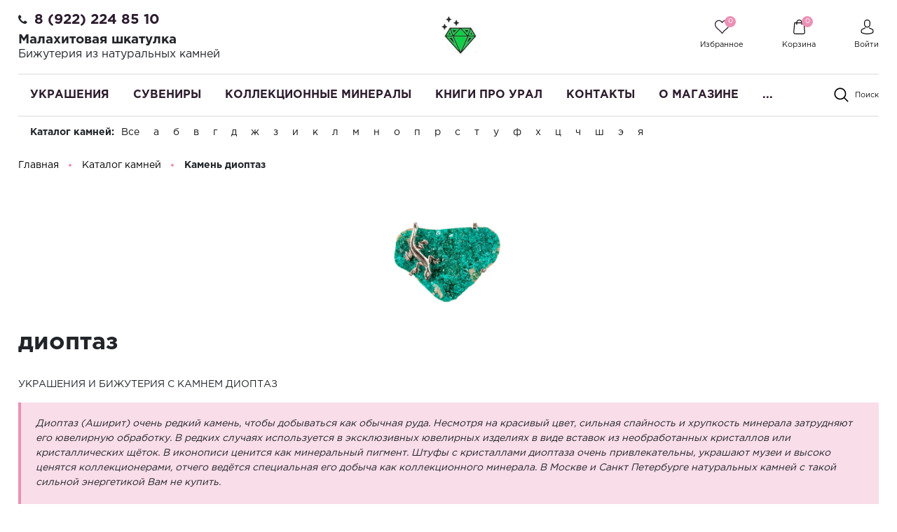

--- FILE ---
content_type: text/html; charset=UTF-8
request_url: https://malachite-ural.ru/katalog-kamnej/dioptaz/?sect=370&sort=2
body_size: 55529
content:
<!DOCTYPE html>
<html lang="ru">
    <head>

        <meta name="viewport"
              content="width=device-width, user-scalable=no, initial-scale=1.0, maximum-scale=1.0, minimum-scale=1.0">
        <meta http-equiv="X-UA-Compatible" content="ie=edge">
        <meta http-equiv="Content-Type" content="text/html; charset=UTF-8" />
<meta name="keywords" content="Серьги и кольца с большим камнем, Серьги и кольца с большим камнем из камня, приобрести Серьги и кольца с большим камнем, купить Серьги и кольца с большим камнем, Серьги и кольца с большим камнем описание, Серьги и кольца с большим камнем спб, Серьги и кольца с большим камнем москва, Серьги и кольца с большим камнем цены, сайт Серьги и кольца с большим камнем, Серьги и кольца с большим камнем магазин, Санкт-Петербург Серьги и кольца с большим камнем, Нижний Новгород Серьги и кольца с большим камнем, Новосибирск Серьги и кольца с большим камнем, Краснодар Серьги и кольца с большим камнем" />
<meta name="description" content="Украшения из камня диоптаз купить на сайте в интернет магазине (низкая цена, ручная работа), по своим свойствам камень подходит многим знакам зодиака. ✔️ Быстрая доставка по всей России ✔️ Скидки и акции" />
<script data-skip-moving="true">(function(w, d, n) {var cl = "bx-core";var ht = d.documentElement;var htc = ht ? ht.className : undefined;if (htc === undefined || htc.indexOf(cl) !== -1){return;}var ua = n.userAgent;if (/(iPad;)|(iPhone;)/i.test(ua)){cl += " bx-ios";}else if (/Windows/i.test(ua)){cl += ' bx-win';}else if (/Macintosh/i.test(ua)){cl += " bx-mac";}else if (/Linux/i.test(ua) && !/Android/i.test(ua)){cl += " bx-linux";}else if (/Android/i.test(ua)){cl += " bx-android";}cl += (/(ipad|iphone|android|mobile|touch)/i.test(ua) ? " bx-touch" : " bx-no-touch");cl += w.devicePixelRatio && w.devicePixelRatio >= 2? " bx-retina": " bx-no-retina";if (/AppleWebKit/.test(ua)){cl += " bx-chrome";}else if (/Opera/.test(ua)){cl += " bx-opera";}else if (/Firefox/.test(ua)){cl += " bx-firefox";}ht.className = htc ? htc + " " + cl : cl;})(window, document, navigator);</script>


<link href="/bitrix/js/ui/design-tokens/dist/ui.design-tokens.min.css?175399370023463" type="text/css"  rel="stylesheet" />
<link href="/bitrix/js/ui/fonts/opensans/ui.font.opensans.min.css?17539917622320" type="text/css"  rel="stylesheet" />
<link href="/bitrix/js/main/popup/dist/main.popup.bundle.min.css?175399377528056" type="text/css"  rel="stylesheet" />
<link href="/bitrix/cache/css/s2/perfumery/page_116b8c5a5e576c13a31c7c538b975e5d/page_116b8c5a5e576c13a31c7c538b975e5d_v1.css?175431110759797" type="text/css"  rel="stylesheet" />
<link href="/bitrix/cache/css/s2/perfumery/template_19f09d8f76e89bf34e9c96a8886b5a3d/template_19f09d8f76e89bf34e9c96a8886b5a3d_v1.css?1754311048492419" type="text/css"  data-template-style="true" rel="stylesheet" />




<script type="extension/settings" data-extension="currency.currency-core">{"region":"ru"}</script>



<meta property="ya:interaction" content="XML_FORM" />
<meta property="ya:interaction:url" content="https://malachite-ural.ru/katalog-kamnej/dioptaz/?sect=370&sort=2&mode=xml" />
<link rel="canonical" href="https://malachite-ural.ru/katalog-kamnej/dioptaz/" />
<meta property="og:type" content="website">
<meta property="twitter:card" content="summary">
<meta property="og:site_name" content="Интернет магазин украшений и сувениров из камня Малахитовая шкатулка">
<meta property="og:url" content="https://malachite-ural.ru/katalog-kamnej/dioptaz/?sect=370&sort=2">
<meta property="og:title" content="Камень диоптаз купить недорого в интернет-магазине с доставкой по всей России">
<meta property="og:description" content="Украшения из камня диоптаз купить на сайте в интернет магазине (низкая цена, ручная работа), по своим свойствам камень подходит многим знакам зодиака. ✔️ Быстрая доставка по всей России ✔️ Скидки и акции">
<!-- dev2fun module opengraph -->
<meta property="og:title" content="Камень диоптаз купить недорого в интернет-магазине с доставкой по всей России"/>
<meta property="og:description" content="Украшения из камня диоптаз купить на сайте в интернет магазине (низкая цена, ручная работа), по своим свойствам камень подходит многим знакам зодиака. ✔️ Быстра..."/>
<meta property="og:url" content="https://malachite-ural.ru/katalog-kamnej/dioptaz/"/>
<meta property="og:type" content="website"/>
<meta property="og:site_name" content="Интернет магазин украшений и сувениров из камня Малахитовая шкатулка"/>
<!-- /dev2fun module opengraph -->

<!--'start_frame_cache_TVwM3R'--><!-- Bitrix24.LiveChat external config -->
<!-- /Bitrix24.LiveChat external config -->
<!--'end_frame_cache_TVwM3R'-->



        <title>Камень диоптаз купить недорого в интернет-магазине с доставкой по всей России</title>

    </head>
    <body class="">
                <header class="header">
            <div class="header_rel">
                <div class="header-top">
                    <div class="ht-content">
                        <div class="wrapper-inner">
                            <div class="header-top-line" id="header-top-line">
                                <div class="hamburger visible-xs">
                                    <span class="line"></span>
                                </div>
                                <div class="header-phone">
                                    <i class="fa fa-phone" aria-hidden="true"></i><span style="font-size: 12pt;"><a href="tel:89222248510" class="phone-link">8 (922) 224 85 10</a></span>&nbsp;<!-- при необходимости добавить href="tel:номер телефона формата +79222248510" -->
<h1 style="font-size: 14pt;">Малахитовая шкатулка</h1>
<h3 style="font-size: 12pt;">Бижутерия из натуральных камней </h3>                                </div>
                                <a href="/" class="logo top-logo">
                                    <img src="/include/logo.png" alt="" class="logo-img">                                </a>
                                <div class="top-icon-box">
                                    <div class="icon-box_item" id="favour_in">
                                        <a href="/favorite/" class=" icon-box-link">
                                            <span class="icon-item favour-icon">
                                                <span class="goods_icon-counter">0</span>
                                            </span>
                                            <span class="icon-txt">Избранное</span>
                                        </a>
                                    </div>
                                    <div class="icon-box_item" id="basket_in">
<div id="bx_basketFKauiI" class="bx-basket bx-opener"><!--'start_frame_cache_bx_basketFKauiI'--><a href="/basket/" class="icon-box-link animsition-link" data-id="basket_in">
    <span class="icon-item basket-icon">
        <span class="goods_icon-counter">0</span>
    </span>
    <span class="icon-txt">Корзина</span>
</a><!--'end_frame_cache_bx_basketFKauiI'--></div>
                                    </div>

                                    <div class="icon-box_item" id="user">
                                    <!--'start_frame_cache_iIjGFB'-->
    <a href="/auth/" class="icon-box-link">
<!--        <span class="fa fa-user-o"></span>-->
        <span class="icon-item user-icon"></span>
        <span class="icon-txt">Войти</span>
    </a>
                    <span class="visible-xs-inline-block mx-1">/</span>
            <a class="visible-xs-inline-block" href="/auth/?register=yes">Регистрация</a>
            <!--'end_frame_cache_iIjGFB'-->
                                                                    </div>
                            </div>
                        </div>
                    </div>
                </div>
                </div>
                <div class="header-bottom">
                    <div class="hb-content">
                        <div class="wrapper-inner">
                            <div class="header-bottom-line">
                                <a href="/" class="logo top-logo">
                                    <img src="/include/logo.png" alt="" class="logo-img">                                </a>
                                <div class="top-nav-wrapper">
                                    <div class="top-nav-wrapper-overflow">

                                        <div class="icon-box_item visible-xs">
                                            <!--'start_frame_cache_8k8aZS'-->
    <a href="/auth/" class="icon-box-link">
<!--        <span class="fa fa-user-o"></span>-->
        <span class="icon-item user-icon"></span>
        <span class="icon-txt">Войти</span>
    </a>
                    <span class="visible-xs-inline-block mx-1">/</span>
            <a class="visible-xs-inline-block" href="/auth/?register=yes">Регистрация</a>
            <!--'end_frame_cache_8k8aZS'-->                                        </div>

                                        <div class="top-catalog-menu">
                                            <div class="top-catalog-menu-title visible-xs">
                                                <button class="open_list" data-id="cat_mobile"></button>
                                                <a href="/catalog/" class="">Каталог</a>
                                            </div>
                                            <div class="bx-top-nav-wrapper hidden_list" id="cat_mobile">
                                                <div class="bx-top-nav bx-site" id="catalog_menu_LkGdQn">
	<nav class="bx-top-nav-container" id="cont_catalog_menu_LkGdQn">
		<ul class="bx-nav-list-1-lvl clearfix" id="ul_catalog_menu_LkGdQn">
		     <!-- first level-->
						<li
				class="bx-nav-1-lvl bx-nav-list-2-col  bx-nav-parent"
									data-role="bx-menu-item"
				>
				<a
					class=" bx-nav-1-lvl-link hidden-xs"
					href="/catalog/ukrasheniya/"
                                            onmouseover="window.obj_catalog_menu_LkGdQn && obj_catalog_menu_LkGdQn.changeSectionPicure(this, '1030626514');"
                    >
					<span class="bx-nav-1-lvl-link-text">
						Украшения<!--						--><!--<i class="fa fa-angle-down"></i>-->					</span>
				</a>
							<div class="bx-nav-2-lvl-container">
                    <div class="wrapper-inner">
                                                    <div class="mobile-menu-title">
                                <a class=" bx-nav-1-lvl-link"
                                   href="/catalog/ukrasheniya/">
                                    <span class="bx-nav-1-lvl-link-text">
                                        Украшения                                    </span>
                                </a>
                                <button class="open_list mini-plus visible-xs" data-id="cat_mobile_xqs"></button> <!-- for mobile -->
                            </div>
                            <ul class="bx-nav-list-2-lvl hidden_list col-9 p-0" id="cat_mobile_xqs">
                                  <!-- second level-->
                                    <li class="bx-nav-2-lvl ">
                                        <a class=" bx-nav-2-lvl-link"
                                           href="/catalog/ukrasheniya/brasletyi/"
                                                                                            onmouseover="window.obj_catalog_menu_LkGdQn && obj_catalog_menu_LkGdQn.changeSectionPicure(this, '3133021006');"
                                                                                       data-picture="/upload/resize_cache/iblock/62b/240_700_1/62b07a827100376f1a0f54835ab73f1b.jpg"
                                                                                   >
                                            <span class="bx-nav-2-lvl-link-text">Браслеты</span>
                                        </a>
                                                                            </li>
                                  <!-- second level-->
                                    <li class="bx-nav-2-lvl ">
                                        <a class=" bx-nav-2-lvl-link"
                                           href="/catalog/ukrasheniya/broshi/"
                                                                                            onmouseover="window.obj_catalog_menu_LkGdQn && obj_catalog_menu_LkGdQn.changeSectionPicure(this, '2422640485');"
                                                                                       data-picture="/upload/resize_cache/iblock/62b/240_700_1/62b07a827100376f1a0f54835ab73f1b.jpg"
                                                                                   >
                                            <span class="bx-nav-2-lvl-link-text">Броши</span>
                                        </a>
                                                                            </li>
                                  <!-- second level-->
                                    <li class="bx-nav-2-lvl ">
                                        <a class=" bx-nav-2-lvl-link"
                                           href="/catalog/ukrasheniya/busyi/"
                                                                                            onmouseover="window.obj_catalog_menu_LkGdQn && obj_catalog_menu_LkGdQn.changeSectionPicure(this, '4112834563');"
                                                                                       data-picture="/upload/resize_cache/iblock/62b/240_700_1/62b07a827100376f1a0f54835ab73f1b.jpg"
                                                                                   >
                                            <span class="bx-nav-2-lvl-link-text">Бусы</span>
                                        </a>
                                                                            </li>
                                  <!-- second level-->
                                    <li class="bx-nav-2-lvl ">
                                        <a class=" bx-nav-2-lvl-link"
                                           href="/catalog/ukrasheniya/vintazhnye_ukrasheniya/"
                                                                                            onmouseover="window.obj_catalog_menu_LkGdQn && obj_catalog_menu_LkGdQn.changeSectionPicure(this, '4081415315');"
                                                                                       data-picture="/upload/resize_cache/iblock/62b/240_700_1/62b07a827100376f1a0f54835ab73f1b.jpg"
                                                                                   >
                                            <span class="bx-nav-2-lvl-link-text">Винтажные украшения</span>
                                        </a>
                                                                            </li>
                                  <!-- second level-->
                                    <li class="bx-nav-2-lvl ">
                                        <a class=" bx-nav-2-lvl-link"
                                           href="/catalog/ukrasheniya/kole_ozherelya/"
                                                                                            onmouseover="window.obj_catalog_menu_LkGdQn && obj_catalog_menu_LkGdQn.changeSectionPicure(this, '1910277617');"
                                                                                       data-picture="/upload/resize_cache/iblock/62b/240_700_1/62b07a827100376f1a0f54835ab73f1b.jpg"
                                                                                   >
                                            <span class="bx-nav-2-lvl-link-text">Колье, ожерелья</span>
                                        </a>
                                                                            </li>
                                  <!-- second level-->
                                    <li class="bx-nav-2-lvl ">
                                        <a class=" bx-nav-2-lvl-link"
                                           href="/catalog/ukrasheniya/koltsa/"
                                                                                            onmouseover="window.obj_catalog_menu_LkGdQn && obj_catalog_menu_LkGdQn.changeSectionPicure(this, '3094044419');"
                                                                                       data-picture="/upload/resize_cache/iblock/62b/240_700_1/62b07a827100376f1a0f54835ab73f1b.jpg"
                                                                                   >
                                            <span class="bx-nav-2-lvl-link-text">Кольца</span>
                                        </a>
                                                                            </li>
                                  <!-- second level-->
                                    <li class="bx-nav-2-lvl ">
                                        <a class=" bx-nav-2-lvl-link"
                                           href="/catalog/ukrasheniya/komplekt_nabor_sergi_i_koltso/"
                                                                                            onmouseover="window.obj_catalog_menu_LkGdQn && obj_catalog_menu_LkGdQn.changeSectionPicure(this, '2474283119');"
                                                                                       data-picture="/upload/resize_cache/iblock/62b/240_700_1/62b07a827100376f1a0f54835ab73f1b.jpg"
                                                                                   >
                                            <span class="bx-nav-2-lvl-link-text">Комплекты серьги и кольцо</span>
                                        </a>
                                                                            </li>
                                  <!-- second level-->
                                    <li class="bx-nav-2-lvl ">
                                        <a class=" bx-nav-2-lvl-link"
                                           href="/catalog/ukrasheniya/kulony_i_podveski/"
                                                                                            onmouseover="window.obj_catalog_menu_LkGdQn && obj_catalog_menu_LkGdQn.changeSectionPicure(this, '2397741835');"
                                                                                       data-picture="/upload/resize_cache/iblock/62b/240_700_1/62b07a827100376f1a0f54835ab73f1b.jpg"
                                                                                   >
                                            <span class="bx-nav-2-lvl-link-text">Кулоны и подвески</span>
                                        </a>
                                                                            </li>
                                  <!-- second level-->
                                    <li class="bx-nav-2-lvl ">
                                        <a class=" bx-nav-2-lvl-link"
                                           href="/catalog/ukrasheniya/muzhskaya_bizhuteriya/"
                                                                                            onmouseover="window.obj_catalog_menu_LkGdQn && obj_catalog_menu_LkGdQn.changeSectionPicure(this, '886520220');"
                                                                                       data-picture="/upload/resize_cache/iblock/62b/240_700_1/62b07a827100376f1a0f54835ab73f1b.jpg"
                                                                                   >
                                            <span class="bx-nav-2-lvl-link-text">Мужская бижутерия</span>
                                        </a>
                                                                            </li>
                                  <!-- second level-->
                                    <li class="bx-nav-2-lvl ">
                                        <a class=" bx-nav-2-lvl-link"
                                           href="/catalog/ukrasheniya/samocvety/"
                                                                                            onmouseover="window.obj_catalog_menu_LkGdQn && obj_catalog_menu_LkGdQn.changeSectionPicure(this, '1827111590');"
                                                                                       data-picture="/upload/resize_cache/iblock/62b/240_700_1/62b07a827100376f1a0f54835ab73f1b.jpg"
                                                                                   >
                                            <span class="bx-nav-2-lvl-link-text">Самоцветы</span>
                                        </a>
                                                                            </li>
                                  <!-- second level-->
                                    <li class="bx-nav-2-lvl ">
                                        <a class=" bx-nav-2-lvl-link"
                                           href="/catalog/ukrasheniya/sergi/"
                                                                                            onmouseover="window.obj_catalog_menu_LkGdQn && obj_catalog_menu_LkGdQn.changeSectionPicure(this, '4081733536');"
                                                                                       data-picture="/upload/resize_cache/iblock/62b/240_700_1/62b07a827100376f1a0f54835ab73f1b.jpg"
                                                                                   >
                                            <span class="bx-nav-2-lvl-link-text">Серьги</span>
                                        </a>
                                                                            </li>
                                  <!-- second level-->
                                    <li class="bx-nav-2-lvl ">
                                        <a class=" bx-nav-2-lvl-link"
                                           href="/catalog/ukrasheniya/sergi_i_koltsa_s_bolshim_kamnem/"
                                                                                            onmouseover="window.obj_catalog_menu_LkGdQn && obj_catalog_menu_LkGdQn.changeSectionPicure(this, '1622086702');"
                                                                                       data-picture="/upload/resize_cache/iblock/62b/240_700_1/62b07a827100376f1a0f54835ab73f1b.jpg"
                                                                                   >
                                            <span class="bx-nav-2-lvl-link-text">Серьги и кольца с большим камнем</span>
                                        </a>
                                                                            </li>
                                  <!-- second level-->
                                    <li class="bx-nav-2-lvl ">
                                        <a class=" bx-nav-2-lvl-link"
                                           href="/catalog/ukrasheniya/ukrasheniya-iz-serebra/"
                                                                                            onmouseover="window.obj_catalog_menu_LkGdQn && obj_catalog_menu_LkGdQn.changeSectionPicure(this, '758953232');"
                                                                                       data-picture="/upload/resize_cache/iblock/62b/240_700_1/62b07a827100376f1a0f54835ab73f1b.jpg"
                                                                                   >
                                            <span class="bx-nav-2-lvl-link-text">Украшения из серебра</span>
                                        </a>
                                                                            </li>
                                                            </ul>
                                                                            <div class="bx-nav-list-2-lvl bx-nav-catinfo dbg col-3" data-role="desc-img-block">
<!--                                <pre>--><!--</pre>-->
                                <a class="bx-nav-2-lvl-link-image" href="/catalog/ukrasheniya/">
<!--                                    <span class="img-bg" -->
<!--                                          style="background-image: url();"></span-->
                                    <img src="/upload/resize_cache/iblock/62b/240_700_1/62b07a827100376f1a0f54835ab73f1b.jpg" alt="">
                                </a>
<!--                                <p>--><!--</p>-->
                            </div>
                                            </div>
				</div>
						</li>
		     <!-- first level-->
						<li
				class="bx-nav-1-lvl bx-nav-list-2-col  bx-nav-parent"
									data-role="bx-menu-item"
				>
				<a
					class=" bx-nav-1-lvl-link hidden-xs"
					href="/catalog/suveniry/"
                                            onmouseover="window.obj_catalog_menu_LkGdQn && obj_catalog_menu_LkGdQn.changeSectionPicure(this, '2010804290');"
                    >
					<span class="bx-nav-1-lvl-link-text">
						Сувениры<!--						--><!--<i class="fa fa-angle-down"></i>-->					</span>
				</a>
							<div class="bx-nav-2-lvl-container">
                    <div class="wrapper-inner">
                                                    <div class="mobile-menu-title">
                                <a class=" bx-nav-1-lvl-link"
                                   href="/catalog/suveniry/">
                                    <span class="bx-nav-1-lvl-link-text">
                                        Сувениры                                    </span>
                                </a>
                                <button class="open_list mini-plus visible-xs" data-id="cat_mobile_OYK"></button> <!-- for mobile -->
                            </div>
                            <ul class="bx-nav-list-2-lvl hidden_list col-9 p-0" id="cat_mobile_OYK">
                                  <!-- second level-->
                                    <li class="bx-nav-2-lvl ">
                                        <a class=" bx-nav-2-lvl-link"
                                           href="/catalog/suveniry/breloki/"
                                                                                            onmouseover="window.obj_catalog_menu_LkGdQn && obj_catalog_menu_LkGdQn.changeSectionPicure(this, '3478029574');"
                                                                                       data-picture="/upload/resize_cache/iblock/8e2/240_700_1/8e2a571d0fffc709b3b56d80d2c4142f.jpg"
                                                                                   >
                                            <span class="bx-nav-2-lvl-link-text">Брелоки</span>
                                        </a>
                                                                            </li>
                                  <!-- second level-->
                                    <li class="bx-nav-2-lvl ">
                                        <a class=" bx-nav-2-lvl-link"
                                           href="/catalog/suveniry/gorki-mineralov/"
                                                                                            onmouseover="window.obj_catalog_menu_LkGdQn && obj_catalog_menu_LkGdQn.changeSectionPicure(this, '4034269124');"
                                                                                       data-picture="/upload/resize_cache/iblock/8e2/240_700_1/8e2a571d0fffc709b3b56d80d2c4142f.jpg"
                                                                                   >
                                            <span class="bx-nav-2-lvl-link-text">Горки минералов</span>
                                        </a>
                                                                            </li>
                                  <!-- second level-->
                                    <li class="bx-nav-2-lvl ">
                                        <a class=" bx-nav-2-lvl-link"
                                           href="/catalog/suveniry/kartinyi-ruchnoj-rabotyi/"
                                                                                            onmouseover="window.obj_catalog_menu_LkGdQn && obj_catalog_menu_LkGdQn.changeSectionPicure(this, '925288064');"
                                                                                       data-picture="/upload/resize_cache/iblock/8e2/240_700_1/8e2a571d0fffc709b3b56d80d2c4142f.jpg"
                                                                                   >
                                            <span class="bx-nav-2-lvl-link-text">Картины ручной работы</span>
                                        </a>
                                                                            </li>
                                  <!-- second level-->
                                    <li class="bx-nav-2-lvl ">
                                        <a class=" bx-nav-2-lvl-link"
                                           href="/catalog/suveniry/kolokolchik-suvenir/"
                                                                                            onmouseover="window.obj_catalog_menu_LkGdQn && obj_catalog_menu_LkGdQn.changeSectionPicure(this, '2595842621');"
                                                                                       data-picture="/upload/resize_cache/iblock/771/240_700_1/7716bcc045bc8f688459f9f28ac9c84d.jpg"
                                                                                   >
                                            <span class="bx-nav-2-lvl-link-text">Колокольчик сувенир</span>
                                        </a>
                                                                            </li>
                                  <!-- second level-->
                                    <li class="bx-nav-2-lvl ">
                                        <a class=" bx-nav-2-lvl-link"
                                           href="/catalog/suveniry/malakhitovye_shkatulki/"
                                                                                            onmouseover="window.obj_catalog_menu_LkGdQn && obj_catalog_menu_LkGdQn.changeSectionPicure(this, '1601008208');"
                                                                                       data-picture="/upload/resize_cache/iblock/911/240_700_1/91182d5a97ce0b018eb0a076b8ed0f08.jpg"
                                                                                   >
                                            <span class="bx-nav-2-lvl-link-text">Малахитовые шкатулки</span>
                                        </a>
                                                                            </li>
                                  <!-- second level-->
                                    <li class="bx-nav-2-lvl ">
                                        <a class=" bx-nav-2-lvl-link"
                                           href="/catalog/suveniry/naboryi-dlya-vodki/"
                                                                                            onmouseover="window.obj_catalog_menu_LkGdQn && obj_catalog_menu_LkGdQn.changeSectionPicure(this, '607767948');"
                                                                                       data-picture="/upload/resize_cache/iblock/8e2/240_700_1/8e2a571d0fffc709b3b56d80d2c4142f.jpg"
                                                                                   >
                                            <span class="bx-nav-2-lvl-link-text">Наборы для водки</span>
                                        </a>
                                                                            </li>
                                  <!-- second level-->
                                    <li class="bx-nav-2-lvl ">
                                        <a class=" bx-nav-2-lvl-link"
                                           href="/catalog/suveniry/nastolnyie-pismennyie-naboryi/"
                                                                                            onmouseover="window.obj_catalog_menu_LkGdQn && obj_catalog_menu_LkGdQn.changeSectionPicure(this, '1242303072');"
                                                                                       data-picture="/upload/resize_cache/iblock/8e2/240_700_1/8e2a571d0fffc709b3b56d80d2c4142f.jpg"
                                                                                   >
                                            <span class="bx-nav-2-lvl-link-text">Настольные наборы из камня</span>
                                        </a>
                                                                            </li>
                                  <!-- second level-->
                                    <li class="bx-nav-2-lvl ">
                                        <a class=" bx-nav-2-lvl-link"
                                           href="/catalog/suveniry/podarki_kollegam_po_rabote/"
                                                                                            onmouseover="window.obj_catalog_menu_LkGdQn && obj_catalog_menu_LkGdQn.changeSectionPicure(this, '162266776');"
                                                                                       data-picture="/upload/resize_cache/iblock/8e2/240_700_1/8e2a571d0fffc709b3b56d80d2c4142f.jpg"
                                                                                   >
                                            <span class="bx-nav-2-lvl-link-text">Подарки коллегам по работе</span>
                                        </a>
                                                                            </li>
                                  <!-- second level-->
                                    <li class="bx-nav-2-lvl ">
                                        <a class=" bx-nav-2-lvl-link"
                                           href="/catalog/suveniry/pravoslavnyie-tovaryi/"
                                                                                            onmouseover="window.obj_catalog_menu_LkGdQn && obj_catalog_menu_LkGdQn.changeSectionPicure(this, '3979700747');"
                                                                                       data-picture="/upload/resize_cache/iblock/8e2/240_700_1/8e2a571d0fffc709b3b56d80d2c4142f.jpg"
                                                                                   >
                                            <span class="bx-nav-2-lvl-link-text">Православные товары</span>
                                        </a>
                                                                            </li>
                                  <!-- second level-->
                                    <li class="bx-nav-2-lvl ">
                                        <a class=" bx-nav-2-lvl-link"
                                           href="/catalog/suveniry/ruchki_iz_kamnya/"
                                                                                            onmouseover="window.obj_catalog_menu_LkGdQn && obj_catalog_menu_LkGdQn.changeSectionPicure(this, '1100683234');"
                                                                                       data-picture="/upload/resize_cache/iblock/ede/240_700_1/edeb4894f4ba2a32663b0916b755e9ad.jpeg"
                                                                                   >
                                            <span class="bx-nav-2-lvl-link-text">Ручки из камня</span>
                                        </a>
                                                                            </li>
                                  <!-- second level-->
                                    <li class="bx-nav-2-lvl ">
                                        <a class=" bx-nav-2-lvl-link"
                                           href="/catalog/suveniry/suveniryi-iz-dereva/"
                                                                                            onmouseover="window.obj_catalog_menu_LkGdQn && obj_catalog_menu_LkGdQn.changeSectionPicure(this, '1690985625');"
                                                                                       data-picture="/upload/resize_cache/iblock/8e2/240_700_1/8e2a571d0fffc709b3b56d80d2c4142f.jpg"
                                                                                   >
                                            <span class="bx-nav-2-lvl-link-text">Сувениры из дерева</span>
                                        </a>
                                                                            </li>
                                  <!-- second level-->
                                    <li class="bx-nav-2-lvl ">
                                        <a class=" bx-nav-2-lvl-link"
                                           href="/catalog/suveniry/suveniry_iz_kamnya/"
                                                                                            onmouseover="window.obj_catalog_menu_LkGdQn && obj_catalog_menu_LkGdQn.changeSectionPicure(this, '25287952');"
                                                                                       data-picture="/upload/resize_cache/iblock/4e2/240_700_1/4e2eb3a9dfc9cc2c0facf69a7b491ef7.jpeg"
                                                                                   >
                                            <span class="bx-nav-2-lvl-link-text">Сувениры из камня</span>
                                        </a>
                                                                            </li>
                                  <!-- second level-->
                                    <li class="bx-nav-2-lvl ">
                                        <a class=" bx-nav-2-lvl-link"
                                           href="/catalog/suveniry/suveniry_poselok_chernoistochinsk/"
                                                                                            onmouseover="window.obj_catalog_menu_LkGdQn && obj_catalog_menu_LkGdQn.changeSectionPicure(this, '3445009750');"
                                                                                       data-picture="/upload/resize_cache/iblock/8e2/240_700_1/8e2a571d0fffc709b3b56d80d2c4142f.jpg"
                                                                                   >
                                            <span class="bx-nav-2-lvl-link-text">Сувениры поселок Черноисточинск</span>
                                        </a>
                                                                            </li>
                                  <!-- second level-->
                                    <li class="bx-nav-2-lvl ">
                                        <a class=" bx-nav-2-lvl-link"
                                           href="/catalog/suveniry/suveniry_s_simvolikoy/"
                                                                                            onmouseover="window.obj_catalog_menu_LkGdQn && obj_catalog_menu_LkGdQn.changeSectionPicure(this, '3420414491');"
                                                                                       data-picture="/upload/resize_cache/iblock/8e2/240_700_1/8e2a571d0fffc709b3b56d80d2c4142f.jpg"
                                                                                   >
                                            <span class="bx-nav-2-lvl-link-text">Сувениры с символикой Нижнего Тагила</span>
                                        </a>
                                                                            </li>
                                  <!-- second level-->
                                    <li class="bx-nav-2-lvl ">
                                        <a class=" bx-nav-2-lvl-link"
                                           href="/catalog/suveniry/suveniry_urala/"
                                                                                            onmouseover="window.obj_catalog_menu_LkGdQn && obj_catalog_menu_LkGdQn.changeSectionPicure(this, '364590011');"
                                                                                       data-picture="/upload/resize_cache/iblock/81a/240_700_1/81ad00b2757a2d14fd8cb88b431357f3.jpeg"
                                                                                   >
                                            <span class="bx-nav-2-lvl-link-text">Сувениры урала</span>
                                        </a>
                                                                            </li>
                                  <!-- second level-->
                                    <li class="bx-nav-2-lvl ">
                                        <a class=" bx-nav-2-lvl-link"
                                           href="/catalog/suveniry/tagilskie_podnosy_metallicheskie/"
                                                                                            onmouseover="window.obj_catalog_menu_LkGdQn && obj_catalog_menu_LkGdQn.changeSectionPicure(this, '380117492');"
                                                                                       data-picture="/upload/resize_cache/iblock/8e2/240_700_1/8e2a571d0fffc709b3b56d80d2c4142f.jpg"
                                                                                   >
                                            <span class="bx-nav-2-lvl-link-text">Тагильские подносы художественная роспись по металлу</span>
                                        </a>
                                                                            </li>
                                  <!-- second level-->
                                    <li class="bx-nav-2-lvl ">
                                        <a class=" bx-nav-2-lvl-link"
                                           href="/catalog/suveniry/tues_tuesok_burak_iz_beresty/"
                                                                                            onmouseover="window.obj_catalog_menu_LkGdQn && obj_catalog_menu_LkGdQn.changeSectionPicure(this, '761127042');"
                                                                                       data-picture="/upload/resize_cache/iblock/8e2/240_700_1/8e2a571d0fffc709b3b56d80d2c4142f.jpg"
                                                                                   >
                                            <span class="bx-nav-2-lvl-link-text">Туес, туесок, бурак из бересты</span>
                                        </a>
                                                                            </li>
                                  <!-- second level-->
                                    <li class="bx-nav-2-lvl ">
                                        <a class=" bx-nav-2-lvl-link"
                                           href="/catalog/suveniry/flesh_karty/"
                                                                                            onmouseover="window.obj_catalog_menu_LkGdQn && obj_catalog_menu_LkGdQn.changeSectionPicure(this, '823076117');"
                                                                                       data-picture="/upload/resize_cache/iblock/8e2/240_700_1/8e2a571d0fffc709b3b56d80d2c4142f.jpg"
                                                                                   >
                                            <span class="bx-nav-2-lvl-link-text">Флеш карты</span>
                                        </a>
                                                                            </li>
                                  <!-- second level-->
                                    <li class="bx-nav-2-lvl ">
                                        <a class=" bx-nav-2-lvl-link"
                                           href="/catalog/suveniry/chetki-iz-kamnya/"
                                                                                            onmouseover="window.obj_catalog_menu_LkGdQn && obj_catalog_menu_LkGdQn.changeSectionPicure(this, '411516279');"
                                                                                       data-picture="/upload/resize_cache/iblock/8e2/240_700_1/8e2a571d0fffc709b3b56d80d2c4142f.jpg"
                                                                                   >
                                            <span class="bx-nav-2-lvl-link-text">Четки из камня</span>
                                        </a>
                                                                            </li>
                                  <!-- second level-->
                                    <li class="bx-nav-2-lvl ">
                                        <a class=" bx-nav-2-lvl-link"
                                           href="/catalog/suveniry/shkatulka_dlya_ukrasheniy/"
                                                                                            onmouseover="window.obj_catalog_menu_LkGdQn && obj_catalog_menu_LkGdQn.changeSectionPicure(this, '3851917062');"
                                                                                       data-picture="/upload/resize_cache/iblock/8e2/240_700_1/8e2a571d0fffc709b3b56d80d2c4142f.jpg"
                                                                                   >
                                            <span class="bx-nav-2-lvl-link-text">Шкатулка для украшений</span>
                                        </a>
                                                                            </li>
                                                            </ul>
                                                                            <div class="bx-nav-list-2-lvl bx-nav-catinfo dbg col-3" data-role="desc-img-block">
<!--                                <pre>--><!--</pre>-->
                                <a class="bx-nav-2-lvl-link-image" href="/catalog/suveniry/">
<!--                                    <span class="img-bg" -->
<!--                                          style="background-image: url();"></span-->
                                    <img src="/upload/resize_cache/iblock/8e2/240_700_1/8e2a571d0fffc709b3b56d80d2c4142f.jpg" alt="">
                                </a>
<!--                                <p>--><!--</p>-->
                            </div>
                                            </div>
				</div>
						</li>
		     <!-- first level-->
						<li
				class="bx-nav-1-lvl bx-nav-list-1-col "
				>
				<a
					class=" bx-nav-1-lvl-link "
					href="/catalog/kollektsionnyie-mineralyi/"
                    >
					<span class="bx-nav-1-lvl-link-text">
						Коллекционные минералы<!--						--><!--<i class="fa fa-angle-down"></i>-->					</span>
				</a>
						</li>
		     <!-- first level-->
						<li
				class="bx-nav-1-lvl bx-nav-list-1-col "
				>
				<a
					class=" bx-nav-1-lvl-link "
					href="/catalog/knigi_pro_ural/"
                    >
					<span class="bx-nav-1-lvl-link-text">
						Книги про Урал<!--						--><!--<i class="fa fa-angle-down"></i>-->					</span>
				</a>
						</li>
		     <!-- first level-->
						<li
				class="bx-nav-1-lvl bx-nav-list-0-col "
				>
				<a
					class=" bx-nav-1-lvl-link "
					href="/contacts/"
                    >
					<span class="bx-nav-1-lvl-link-text">
						Контакты<!--						--><!--<i class="fa fa-angle-down"></i>-->					</span>
				</a>
						</li>
		     <!-- first level-->
						<li
				class="bx-nav-1-lvl bx-nav-list-1-col  bx-nav-parent"
									data-role="bx-menu-item"
				>
				<a
					class=" bx-nav-1-lvl-link hidden-xs"
					href="/about/"
                    >
					<span class="bx-nav-1-lvl-link-text">
						О магазине<!--						--><!--<i class="fa fa-angle-down"></i>-->					</span>
				</a>
							<div class="bx-nav-2-lvl-container">
                    <div class="wrapper-inner">
                                                    <div class="mobile-menu-title">
                                <a class=" bx-nav-1-lvl-link"
                                   href="/about/">
                                    <span class="bx-nav-1-lvl-link-text">
                                        О магазине                                    </span>
                                </a>
                                <button class="open_list mini-plus visible-xs" data-id="cat_mobile_f4u"></button> <!-- for mobile -->
                            </div>
                            <ul class="bx-nav-list-2-lvl hidden_list col-9 p-0" id="cat_mobile_f4u">
                                  <!-- second level-->
                                    <li class="bx-nav-2-lvl ">
                                        <a class=" bx-nav-2-lvl-link"
                                           href="/about/kamni-podhodyaschie-po-znakam-zodiaka/"
                                                                                       data-picture=""
                                                                                   >
                                            <span class="bx-nav-2-lvl-link-text">Камни подходящие по знакам зодиака</span>
                                        </a>
                                                                            </li>
                                  <!-- second level-->
                                    <li class="bx-nav-2-lvl ">
                                        <a class=" bx-nav-2-lvl-link"
                                           href="/about/znachenie-kamney/"
                                                                                       data-picture=""
                                                                                   >
                                            <span class="bx-nav-2-lvl-link-text">Значение и свойства камней</span>
                                        </a>
                                                                            </li>
                                                            </ul>
                                                                    </div>
				</div>
						</li>
		     <!-- first level-->
						<li
				class="bx-nav-1-lvl bx-nav-list-0-col "
				>
				<a
					class=" bx-nav-1-lvl-link "
					href="/news/"
                    >
					<span class="bx-nav-1-lvl-link-text">
						Новости<!--						--><!--<i class="fa fa-angle-down"></i>-->					</span>
				</a>
						</li>
		     <!-- first level-->
						<li
				class="bx-nav-1-lvl bx-nav-list-1-col  bx-nav-parent"
									data-role="bx-menu-item"
				>
				<a
					class=" bx-nav-1-lvl-link hidden-xs"
					href="/goroda/"
                    >
					<span class="bx-nav-1-lvl-link-text">
						Города<!--						--><!--<i class="fa fa-angle-down"></i>-->					</span>
				</a>
							<div class="bx-nav-2-lvl-container">
                    <div class="wrapper-inner">
                                                    <div class="mobile-menu-title">
                                <a class=" bx-nav-1-lvl-link"
                                   href="/goroda/">
                                    <span class="bx-nav-1-lvl-link-text">
                                        Города                                    </span>
                                </a>
                                <button class="open_list mini-plus visible-xs" data-id="cat_mobile_Tr3"></button> <!-- for mobile -->
                            </div>
                            <ul class="bx-nav-list-2-lvl hidden_list col-9 p-0" id="cat_mobile_Tr3">
                                  <!-- second level-->
                                    <li class="bx-nav-2-lvl ">
                                        <a class=" bx-nav-2-lvl-link"
                                           href="/kupit-ukrasheniya-iz-naturalnogo-kamnya-moscow/"
                                                                                       data-picture=""
                                                                                   >
                                            <span class="bx-nav-2-lvl-link-text">Москва</span>
                                        </a>
                                                                            </li>
                                  <!-- second level-->
                                    <li class="bx-nav-2-lvl ">
                                        <a class=" bx-nav-2-lvl-link"
                                           href="/kupit-ukrasheniya-iz-naturalnogo-kamnya-st-petersburg/"
                                                                                       data-picture=""
                                                                                   >
                                            <span class="bx-nav-2-lvl-link-text">Санкт-Петербург</span>
                                        </a>
                                                                            </li>
                                  <!-- second level-->
                                    <li class="bx-nav-2-lvl ">
                                        <a class=" bx-nav-2-lvl-link"
                                           href="/kupit-ukrasheniya-iz-naturalnogo-kamnya-novosibirsk"
                                                                                       data-picture=""
                                                                                   >
                                            <span class="bx-nav-2-lvl-link-text">Новосибирск</span>
                                        </a>
                                                                            </li>
                                  <!-- second level-->
                                    <li class="bx-nav-2-lvl ">
                                        <a class=" bx-nav-2-lvl-link"
                                           href="/kupit-ukrasheniya-iz-naturalnogo-kamnya-tymen"
                                                                                       data-picture=""
                                                                                   >
                                            <span class="bx-nav-2-lvl-link-text">Тюмень</span>
                                        </a>
                                                                            </li>
                                                            </ul>
                                                                    </div>
				</div>
						</li>
		            <li class="more bx-nav-1-lvl bx-nav-list-2-col bx-nav-parent">
                <span class="more_dot">...</span>
                <div class="bx-nav-2-lvl-container">
                    <div class="wrapper-inner">
                        <ul id="overflow" class="bx-nav-list-2-lvl"></ul>
                    </div>
                </div>
            </li>
		</ul>
	</nav>
</div>

                                            </div>
                                        </div>

                                        <div class="top-brands-menu">
                                            <div class="top-catalog-menu-title visible-xs">
                                                <button class="open_list" data-id="brand_mobile"></button>
                                                <a href="/brands/" class="">Каталог камней</a>
                                            </div>
                                            <div class="bx-top-nav-wrapper hidden_list" id="brand_mobile"></div>
                                        </div>

                                        <div class="visible-xs">
                                            <!--'start_frame_cache_XEVOpk'-->
<ul class="navigation">

			<li class="navigation_item"><a href="/contacts/" class="navigation-link">Контакты</a></li>
		
			<li class="navigation_item"><a href="/about/" class="navigation-link">О магазине</a></li>
		
			<li class="navigation_item"><a href="/delivery_and_pay/" class="navigation-link">Доставка и оплата</a></li>
		
			<li class="navigation_item"><a href="/legendyi-i-istorii-urala/" class="navigation-link">Легенды и истории Урала</a></li>
		
			<li class="navigation_item"><a href="/about/kamni-podhodyaschie-po-znakam-zodiaka/" class="navigation-link">Камни подходящие по знакам зодиака</a></li>
		
			<li class="navigation_item"><a href="/goroda/" class="navigation-link">Города работы</a></li>
		

</ul>
<!--'end_frame_cache_XEVOpk'-->                                        </div>

                                    </div>
                                </div>
                                <div id="top-icon-wrapper"></div>

								<div class="icon-box_item" id="search_in1" style="text-align:right;">
									<a href="" class="icon-box-link search-link1" style="right:60px;position:fixed;top:0px;padding:17px 0px;">
										<span><i class="fa fa-phone" aria-hidden="true" style="position:relative;top:2px;font-size:24px;"></i></span>
                                    </a>
                                    <div class="search_wrapper">
                                        <div class="wrapper-inner">
                                            <div class="title">Телефоны</div>
                                            <div class="search__input phone">
                                               <i class="fa fa-phone" aria-hidden="true"></i>
                                               <span style="font-size: 12pt;">
                                               <a href="tel:89222248510" class="phone-link">8 (922) 224 85 10</a>
                                               </span>
                                               <br/>
                                               <i class="fa fa-whatsapp" aria-hidden="true"></i>
                                               <span style="font-size: 12pt;">
                                               <a href="https://wa.me/+79222248510" class="phone-link">8 (922) 224 85 10</a>
                                               </span>
                                            </div>
                                        </div>
                                    </div>
                                </div>
                                <div class="icon-box_item" id="search_in">
                                    <a href="" class="icon-box-link search-link">
                                        <span class="icon-item search-icon"></span>
                                        <span class="icon-txt">Поиск</span>
                                    </a>
                                    <div class="search_wrapper">
                                        <div class="wrapper-inner">
                                            <div class="title">Здравствуйте! Что вы ищете?</div>
                                            <div class="search__input">
                                                <div id="title-search" class="bx-searchtitle  bx-blue">
	<form action="/catalog/search.php">
		<div class="title-search-wrapper">
			<input id="title-search-input" type="text" name="q" value="" autocomplete="off" placeholder="Начните вводить фразу"/>
            <button class="btn btn-primary search-title-button" type="submit" name="s"></button>
		</div>
	</form>
</div>
                                            </div>
                                        </div>
                                    </div>
                                </div>
                            </div>
                        </div>
                    </div>
                </div>
            </div>
            <div class="header-brand-line">
                <div class="header_rel">
                    <div class="wrapper-inner">
                        <div class="brand-menu">
    <div class="row" style="position: static;">
                    <div class="title col-auto">
                Каталог камней:            </div>
            <div class="letters-list col pl-0">
                <div class="row" style="position: static;">

                    <div class="letters col">
                        <div class="row" style="position: static;">
                                                            <div class="letter-item col-auto show_all">
                                    <a class="letter-link active"
                                       href="/katalog-kamnej/">Все</a>
                                    <div class="brand-tab bx-nav-2-lvl-container">
                                        <div class="wrapper-inner">
                                            <div class="brand-tab-wrp">
                                                <div class="brand-tab-list">
                                                                                                            <div class="brand-tab-list-wrapper">
                                                            <div class="brand-item-letter">а</div>
                                                            <div class="brand-item-list">
                                                                                                                                    <div class="brand-item">
                                                                        <a class="brand-item-link highlight"
                                                                           href="/katalog-kamnej/avantyurin/">
                                                                            авантюрин                                                                        </a>
                                                                    </div>
                                                                                                                                    <div class="brand-item">
                                                                        <a class="brand-item-link highlight"
                                                                           href="/katalog-kamnej/agat/">
                                                                            агат                                                                        </a>
                                                                    </div>
                                                                                                                                    <div class="brand-item">
                                                                        <a class="brand-item-link "
                                                                           href="/katalog-kamnej/agat_perelivt/">
                                                                            агат переливт                                                                        </a>
                                                                    </div>
                                                                                                                                    <div class="brand-item">
                                                                        <a class="brand-item-link "
                                                                           href="/katalog-kamnej/azurit/">
                                                                            азурит                                                                        </a>
                                                                    </div>
                                                                                                                                    <div class="brand-item">
                                                                        <a class="brand-item-link highlight"
                                                                           href="/katalog-kamnej/akvamarin/">
                                                                            аквамарин                                                                        </a>
                                                                    </div>
                                                                                                                                    <div class="brand-item">
                                                                        <a class="brand-item-link highlight"
                                                                           href="/katalog-kamnej/amazonit/">
                                                                            амазонит                                                                        </a>
                                                                    </div>
                                                                                                                                    <div class="brand-item">
                                                                        <a class="brand-item-link "
                                                                           href="/katalog-kamnej/ametist/">
                                                                            аметист                                                                        </a>
                                                                    </div>
                                                                                                                                    <div class="brand-item">
                                                                        <a class="brand-item-link "
                                                                           href="/katalog-kamnej/ametrin/">
                                                                            аметрин                                                                        </a>
                                                                    </div>
                                                                                                                                    <div class="brand-item">
                                                                        <a class="brand-item-link "
                                                                           href="/katalog-kamnej/ammonit/">
                                                                            аммонит                                                                        </a>
                                                                    </div>
                                                                                                                                    <div class="brand-item">
                                                                        <a class="brand-item-link "
                                                                           href="/katalog-kamnej/arbuznyy_turmalin/">
                                                                            арбузный турмалин                                                                        </a>
                                                                    </div>
                                                                                                                                    <div class="brand-item">
                                                                        <a class="brand-item-link "
                                                                           href="/katalog-kamnej/astrofillit/">
                                                                            астрофиллит                                                                        </a>
                                                                    </div>
                                                                                                                                    <div class="brand-item">
                                                                        <a class="brand-item-link "
                                                                           href="/katalog-kamnej/ashirit/">
                                                                            аширит                                                                        </a>
                                                                    </div>
                                                                                                                            </div>
                                                        </div>
                                                                                                            <div class="brand-tab-list-wrapper">
                                                            <div class="brand-item-letter">б</div>
                                                            <div class="brand-item-list">
                                                                                                                                    <div class="brand-item">
                                                                        <a class="brand-item-link highlight"
                                                                           href="/katalog-kamnej/belomorit/">
                                                                            беломорит                                                                        </a>
                                                                    </div>
                                                                                                                                    <div class="brand-item">
                                                                        <a class="brand-item-link highlight"
                                                                           href="/katalog-kamnej/berill/">
                                                                            берилл                                                                        </a>
                                                                    </div>
                                                                                                                                    <div class="brand-item">
                                                                        <a class="brand-item-link highlight"
                                                                           href="/katalog-kamnej/biryuza/">
                                                                            бирюза                                                                        </a>
                                                                    </div>
                                                                                                                            </div>
                                                        </div>
                                                                                                            <div class="brand-tab-list-wrapper">
                                                            <div class="brand-item-letter">в</div>
                                                            <div class="brand-item-list">
                                                                                                                                    <div class="brand-item">
                                                                        <a class="brand-item-link "
                                                                           href="/katalog-kamnej/vezuvian/">
                                                                            везувиан                                                                        </a>
                                                                    </div>
                                                                                                                            </div>
                                                        </div>
                                                                                                            <div class="brand-tab-list-wrapper">
                                                            <div class="brand-item-letter">г</div>
                                                            <div class="brand-item-list">
                                                                                                                                    <div class="brand-item">
                                                                        <a class="brand-item-link "
                                                                           href="/katalog-kamnej/geliodor/">
                                                                            гелиодор                                                                        </a>
                                                                    </div>
                                                                                                                                    <div class="brand-item">
                                                                        <a class="brand-item-link highlight"
                                                                           href="/katalog-kamnej/gematit/">
                                                                            гематит                                                                        </a>
                                                                    </div>
                                                                                                                                    <div class="brand-item">
                                                                        <a class="brand-item-link highlight"
                                                                           href="/katalog-kamnej/gornyij-hrustal/">
                                                                            горный хрусталь                                                                        </a>
                                                                    </div>
                                                                                                                                    <div class="brand-item">
                                                                        <a class="brand-item-link "
                                                                           href="/katalog-kamnej/granat/">
                                                                            гранат                                                                        </a>
                                                                    </div>
                                                                                                                                    <div class="brand-item">
                                                                        <a class="brand-item-link "
                                                                           href="/katalog-kamnej/granat_v_rodingite/">
                                                                            гранат в родингите                                                                        </a>
                                                                    </div>
                                                                                                                                    <div class="brand-item">
                                                                        <a class="brand-item-link "
                                                                           href="/katalog-kamnej/granat_gessonit/">
                                                                            гранат гессонит                                                                        </a>
                                                                    </div>
                                                                                                                                    <div class="brand-item">
                                                                        <a class="brand-item-link "
                                                                           href="/katalog-kamnej/granitnyy_pegmatit/">
                                                                            гранитный пегматит                                                                        </a>
                                                                    </div>
                                                                                                                                    <div class="brand-item">
                                                                        <a class="brand-item-link "
                                                                           href="/katalog-kamnej/grossulyar/">
                                                                            гроссуляр                                                                        </a>
                                                                    </div>
                                                                                                                            </div>
                                                        </div>
                                                                                                            <div class="brand-tab-list-wrapper">
                                                            <div class="brand-item-letter">д</div>
                                                            <div class="brand-item-list">
                                                                                                                                    <div class="brand-item">
                                                                        <a class="brand-item-link "
                                                                           href="/katalog-kamnej/desmin/">
                                                                            десмин                                                                        </a>
                                                                    </div>
                                                                                                                                    <div class="brand-item">
                                                                        <a class="brand-item-link "
                                                                           href="/katalog-kamnej/dioptaz/">
                                                                            диоптаз                                                                        </a>
                                                                    </div>
                                                                                                                            </div>
                                                        </div>
                                                                                                            <div class="brand-tab-list-wrapper">
                                                            <div class="brand-item-letter">ж</div>
                                                            <div class="brand-item-list">
                                                                                                                                    <div class="brand-item">
                                                                        <a class="brand-item-link "
                                                                           href="/katalog-kamnej/zhadeit/">
                                                                            жадеит                                                                        </a>
                                                                    </div>
                                                                                                                                    <div class="brand-item">
                                                                        <a class="brand-item-link "
                                                                           href="/katalog-kamnej/zheltyy_turmalin/">
                                                                            желтый турмалин                                                                        </a>
                                                                    </div>
                                                                                                                                    <div class="brand-item">
                                                                        <a class="brand-item-link "
                                                                           href="/katalog-kamnej/zhemchug/">
                                                                            жемчуг                                                                        </a>
                                                                    </div>
                                                                                                                            </div>
                                                        </div>
                                                                                                            <div class="brand-tab-list-wrapper">
                                                            <div class="brand-item-letter">з</div>
                                                            <div class="brand-item-list">
                                                                                                                                    <div class="brand-item">
                                                                        <a class="brand-item-link "
                                                                           href="/katalog-kamnej/zmeevik/">
                                                                            змеевик                                                                        </a>
                                                                    </div>
                                                                                                                            </div>
                                                        </div>
                                                                                                            <div class="brand-tab-list-wrapper">
                                                            <div class="brand-item-letter">и</div>
                                                            <div class="brand-item-list">
                                                                                                                                    <div class="brand-item">
                                                                        <a class="brand-item-link "
                                                                           href="/katalog-kamnej/iz_raznykh_kamney/">
                                                                            из разных камней                                                                        </a>
                                                                    </div>
                                                                                                                                    <div class="brand-item">
                                                                        <a class="brand-item-link "
                                                                           href="/katalog-kamnej/izumrudnaya_shchetka/">
                                                                            изумрудная щетка                                                                        </a>
                                                                    </div>
                                                                                                                            </div>
                                                        </div>
                                                                                                            <div class="brand-tab-list-wrapper">
                                                            <div class="brand-item-letter">к</div>
                                                            <div class="brand-item-list">
                                                                                                                                    <div class="brand-item">
                                                                        <a class="brand-item-link "
                                                                           href="/katalog-kamnej/kaholong/">
                                                                            кахолонг                                                                        </a>
                                                                    </div>
                                                                                                                                    <div class="brand-item">
                                                                        <a class="brand-item-link "
                                                                           href="/katalog-kamnej/kvarts/">
                                                                            кварц                                                                        </a>
                                                                    </div>
                                                                                                                                    <div class="brand-item">
                                                                        <a class="brand-item-link "
                                                                           href="/katalog-kamnej/kvarts_volosatik/">
                                                                            кварц волосатик                                                                        </a>
                                                                    </div>
                                                                                                                                    <div class="brand-item">
                                                                        <a class="brand-item-link "
                                                                           href="/katalog-kamnej/kianit/">
                                                                            кианит                                                                        </a>
                                                                    </div>
                                                                                                                                    <div class="brand-item">
                                                                        <a class="brand-item-link "
                                                                           href="/katalog-kamnej/klinohlor/">
                                                                            клинохлор                                                                        </a>
                                                                    </div>
                                                                                                                                    <div class="brand-item">
                                                                        <a class="brand-item-link "
                                                                           href="/katalog-kamnej/korall/">
                                                                            коралл                                                                        </a>
                                                                    </div>
                                                                                                                                    <div class="brand-item">
                                                                        <a class="brand-item-link "
                                                                           href="/katalog-kamnej/koshachij-glaz/">
                                                                            кошачий глаз                                                                        </a>
                                                                    </div>
                                                                                                                                    <div class="brand-item">
                                                                        <a class="brand-item-link "
                                                                           href="/katalog-kamnej/krovavik/">
                                                                            кровавик                                                                        </a>
                                                                    </div>
                                                                                                                            </div>
                                                        </div>
                                                                                                            <div class="brand-tab-list-wrapper">
                                                            <div class="brand-item-letter">л</div>
                                                            <div class="brand-item-list">
                                                                                                                                    <div class="brand-item">
                                                                        <a class="brand-item-link "
                                                                           href="/katalog-kamnej/labrador/">
                                                                            лабрадор                                                                        </a>
                                                                    </div>
                                                                                                                                    <div class="brand-item">
                                                                        <a class="brand-item-link "
                                                                           href="/katalog-kamnej/lazurit/">
                                                                            лазурит                                                                        </a>
                                                                    </div>
                                                                                                                                    <div class="brand-item">
                                                                        <a class="brand-item-link "
                                                                           href="/katalog-kamnej/lemizit/">
                                                                            лемизит                                                                        </a>
                                                                    </div>
                                                                                                                                    <div class="brand-item">
                                                                        <a class="brand-item-link "
                                                                           href="/katalog-kamnej/lepidolit/">
                                                                            лепидолит                                                                        </a>
                                                                    </div>
                                                                                                                                    <div class="brand-item">
                                                                        <a class="brand-item-link "
                                                                           href="/katalog-kamnej/lizardit/">
                                                                            лизардит                                                                        </a>
                                                                    </div>
                                                                                                                                    <div class="brand-item">
                                                                        <a class="brand-item-link "
                                                                           href="/katalog-kamnej/lunnyij-kamen/">
                                                                            лунный камень                                                                        </a>
                                                                    </div>
                                                                                                                            </div>
                                                        </div>
                                                                                                            <div class="brand-tab-list-wrapper">
                                                            <div class="brand-item-letter">м</div>
                                                            <div class="brand-item-list">
                                                                                                                                    <div class="brand-item">
                                                                        <a class="brand-item-link "
                                                                           href="/katalog-kamnej/malahit/">
                                                                            малахит                                                                        </a>
                                                                    </div>
                                                                                                                                    <div class="brand-item">
                                                                        <a class="brand-item-link "
                                                                           href="/katalog-kamnej/med/">
                                                                            медь                                                                        </a>
                                                                    </div>
                                                                                                                                    <div class="brand-item">
                                                                        <a class="brand-item-link "
                                                                           href="/katalog-kamnej/melanit/">
                                                                            меланит                                                                        </a>
                                                                    </div>
                                                                                                                                    <div class="brand-item">
                                                                        <a class="brand-item-link "
                                                                           href="/katalog-kamnej/morion/">
                                                                            морион                                                                        </a>
                                                                    </div>
                                                                                                                                    <div class="brand-item">
                                                                        <a class="brand-item-link "
                                                                           href="/katalog-kamnej/mokhovoy_agat/">
                                                                            моховой агат                                                                        </a>
                                                                    </div>
                                                                                                                            </div>
                                                        </div>
                                                                                                            <div class="brand-tab-list-wrapper">
                                                            <div class="brand-item-letter">н</div>
                                                            <div class="brand-item-list">
                                                                                                                                    <div class="brand-item">
                                                                        <a class="brand-item-link "
                                                                           href="/katalog-kamnej/nefrit/">
                                                                            нефрит                                                                        </a>
                                                                    </div>
                                                                                                                            </div>
                                                        </div>
                                                                                                            <div class="brand-tab-list-wrapper">
                                                            <div class="brand-item-letter">о</div>
                                                            <div class="brand-item-list">
                                                                                                                                    <div class="brand-item">
                                                                        <a class="brand-item-link "
                                                                           href="/katalog-kamnej/obsidian/">
                                                                            обсидиан                                                                        </a>
                                                                    </div>
                                                                                                                                    <div class="brand-item">
                                                                        <a class="brand-item-link "
                                                                           href="/katalog-kamnej/oniks/">
                                                                            оникс                                                                        </a>
                                                                    </div>
                                                                                                                                    <div class="brand-item">
                                                                        <a class="brand-item-link "
                                                                           href="/katalog-kamnej/opal/">
                                                                            опал                                                                        </a>
                                                                    </div>
                                                                                                                            </div>
                                                        </div>
                                                                                                            <div class="brand-tab-list-wrapper">
                                                            <div class="brand-item-letter">п</div>
                                                            <div class="brand-item-list">
                                                                                                                                    <div class="brand-item">
                                                                        <a class="brand-item-link "
                                                                           href="/katalog-kamnej/pegmatit/">
                                                                            пегматит                                                                        </a>
                                                                    </div>
                                                                                                                                    <div class="brand-item">
                                                                        <a class="brand-item-link "
                                                                           href="/katalog-kamnej/perlamutr/">
                                                                            перламутр                                                                        </a>
                                                                    </div>
                                                                                                                                    <div class="brand-item">
                                                                        <a class="brand-item-link "
                                                                           href="/katalog-kamnej/pirit/">
                                                                            пирит                                                                        </a>
                                                                    </div>
                                                                                                                                    <div class="brand-item">
                                                                        <a class="brand-item-link "
                                                                           href="/katalog-kamnej/prazem/">
                                                                            празем                                                                        </a>
                                                                    </div>
                                                                                                                                    <div class="brand-item">
                                                                        <a class="brand-item-link "
                                                                           href="/katalog-kamnej/purpurit/">
                                                                            пурпурит                                                                        </a>
                                                                    </div>
                                                                                                                            </div>
                                                        </div>
                                                                                                            <div class="brand-tab-list-wrapper">
                                                            <div class="brand-item-letter">р</div>
                                                            <div class="brand-item-list">
                                                                                                                                    <div class="brand-item">
                                                                        <a class="brand-item-link "
                                                                           href="/katalog-kamnej/rauhtopaz/">
                                                                            раухтопаз                                                                        </a>
                                                                    </div>
                                                                                                                                    <div class="brand-item">
                                                                        <a class="brand-item-link "
                                                                           href="/katalog-kamnej/rechnoy/">
                                                                            речной                                                                        </a>
                                                                    </div>
                                                                                                                                    <div class="brand-item">
                                                                        <a class="brand-item-link "
                                                                           href="/katalog-kamnej/rodingit/">
                                                                            родингит                                                                        </a>
                                                                    </div>
                                                                                                                                    <div class="brand-item">
                                                                        <a class="brand-item-link "
                                                                           href="/katalog-kamnej/rodonit/">
                                                                            родонит                                                                        </a>
                                                                    </div>
                                                                                                                                    <div class="brand-item">
                                                                        <a class="brand-item-link "
                                                                           href="/katalog-kamnej/rozovyij-kvarts/">
                                                                            розовый кварц                                                                        </a>
                                                                    </div>
                                                                                                                                    <div class="brand-item">
                                                                        <a class="brand-item-link "
                                                                           href="/katalog-kamnej/rozovyy_turmalin/">
                                                                            розовый турмалин                                                                        </a>
                                                                    </div>
                                                                                                                            </div>
                                                        </div>
                                                                                                            <div class="brand-tab-list-wrapper">
                                                            <div class="brand-item-letter">с</div>
                                                            <div class="brand-item-list">
                                                                                                                                    <div class="brand-item">
                                                                        <a class="brand-item-link "
                                                                           href="/katalog-kamnej/serafinit/">
                                                                            серафинит                                                                        </a>
                                                                    </div>
                                                                                                                                    <div class="brand-item">
                                                                        <a class="brand-item-link "
                                                                           href="/katalog-kamnej/serdolik/">
                                                                            сердолик                                                                        </a>
                                                                    </div>
                                                                                                                                    <div class="brand-item">
                                                                        <a class="brand-item-link "
                                                                           href="/katalog-kamnej/serpentinit/">
                                                                            серпентинит                                                                        </a>
                                                                    </div>
                                                                                                                                    <div class="brand-item">
                                                                        <a class="brand-item-link "
                                                                           href="/katalog-kamnej/simbirtsit/">
                                                                            симбирцит                                                                        </a>
                                                                    </div>
                                                                                                                                    <div class="brand-item">
                                                                        <a class="brand-item-link "
                                                                           href="/katalog-kamnej/skarn/">
                                                                            скарн                                                                        </a>
                                                                    </div>
                                                                                                                                    <div class="brand-item">
                                                                        <a class="brand-item-link "
                                                                           href="/katalog-kamnej/sokolinyij-glaz/">
                                                                            соколиный глаз                                                                        </a>
                                                                    </div>
                                                                                                                                    <div class="brand-item">
                                                                        <a class="brand-item-link "
                                                                           href="/katalog-kamnej/spektrolit/">
                                                                            спектролит                                                                        </a>
                                                                    </div>
                                                                                                                                    <div class="brand-item">
                                                                        <a class="brand-item-link "
                                                                           href="/katalog-kamnej/stavrolit/">
                                                                            ставролит                                                                        </a>
                                                                    </div>
                                                                                                                                    <div class="brand-item">
                                                                        <a class="brand-item-link "
                                                                           href="/katalog-kamnej/stilbit/">
                                                                            стильбит                                                                        </a>
                                                                    </div>
                                                                                                                            </div>
                                                        </div>
                                                                                                            <div class="brand-tab-list-wrapper">
                                                            <div class="brand-item-letter">т</div>
                                                            <div class="brand-item-list">
                                                                                                                                    <div class="brand-item">
                                                                        <a class="brand-item-link "
                                                                           href="/katalog-kamnej/tagilit/">
                                                                            тагилит                                                                        </a>
                                                                    </div>
                                                                                                                                    <div class="brand-item">
                                                                        <a class="brand-item-link "
                                                                           href="/katalog-kamnej/tigrovyij-glaz/">
                                                                            тигровый глаз                                                                        </a>
                                                                    </div>
                                                                                                                                    <div class="brand-item">
                                                                        <a class="brand-item-link "
                                                                           href="/katalog-kamnej/topaz/">
                                                                            топаз                                                                        </a>
                                                                    </div>
                                                                                                                                    <div class="brand-item">
                                                                        <a class="brand-item-link "
                                                                           href="/katalog-kamnej/turmalin/">
                                                                            турмалин                                                                        </a>
                                                                    </div>
                                                                                                                            </div>
                                                        </div>
                                                                                                            <div class="brand-tab-list-wrapper">
                                                            <div class="brand-item-letter">у</div>
                                                            <div class="brand-item-list">
                                                                                                                                    <div class="brand-item">
                                                                        <a class="brand-item-link "
                                                                           href="/katalog-kamnej/uvarovit/">
                                                                            уваровит                                                                        </a>
                                                                    </div>
                                                                                                                                    <div class="brand-item">
                                                                        <a class="brand-item-link "
                                                                           href="/katalog-kamnej/utkinit/">
                                                                            уткинит                                                                        </a>
                                                                    </div>
                                                                                                                            </div>
                                                        </div>
                                                                                                            <div class="brand-tab-list-wrapper">
                                                            <div class="brand-item-letter">ф</div>
                                                            <div class="brand-item-list">
                                                                                                                                    <div class="brand-item">
                                                                        <a class="brand-item-link "
                                                                           href="/katalog-kamnej/fianit/">
                                                                            фианит                                                                        </a>
                                                                    </div>
                                                                                                                                    <div class="brand-item">
                                                                        <a class="brand-item-link "
                                                                           href="/katalog-kamnej/flyuorit/">
                                                                            флюорит                                                                        </a>
                                                                    </div>
                                                                                                                                    <div class="brand-item">
                                                                        <a class="brand-item-link "
                                                                           href="/katalog-kamnej/fuksit/">
                                                                            фуксит                                                                        </a>
                                                                    </div>
                                                                                                                            </div>
                                                        </div>
                                                                                                            <div class="brand-tab-list-wrapper">
                                                            <div class="brand-item-letter">х</div>
                                                            <div class="brand-item-list">
                                                                                                                                    <div class="brand-item">
                                                                        <a class="brand-item-link "
                                                                           href="/katalog-kamnej/khaltsedon/">
                                                                            халцедон                                                                        </a>
                                                                    </div>
                                                                                                                                    <div class="brand-item">
                                                                        <a class="brand-item-link "
                                                                           href="/katalog-kamnej/khaltsedonovaya_shchetka/">
                                                                            халцедоновая щетка                                                                        </a>
                                                                    </div>
                                                                                                                                    <div class="brand-item">
                                                                        <a class="brand-item-link "
                                                                           href="/katalog-kamnej/halkopirit/">
                                                                            халькопирит                                                                        </a>
                                                                    </div>
                                                                                                                                    <div class="brand-item">
                                                                        <a class="brand-item-link "
                                                                           href="/katalog-kamnej/khlorit_na_kvartsite/">
                                                                            хлорит на кварците                                                                        </a>
                                                                    </div>
                                                                                                                                    <div class="brand-item">
                                                                        <a class="brand-item-link "
                                                                           href="/katalog-kamnej/khrizokolla/">
                                                                            хризоколла                                                                        </a>
                                                                    </div>
                                                                                                                                    <div class="brand-item">
                                                                        <a class="brand-item-link "
                                                                           href="/katalog-kamnej/hrizolit/">
                                                                            хризолит                                                                        </a>
                                                                    </div>
                                                                                                                                    <div class="brand-item">
                                                                        <a class="brand-item-link "
                                                                           href="/katalog-kamnej/khrizopraz/">
                                                                            хризопраз                                                                        </a>
                                                                    </div>
                                                                                                                                    <div class="brand-item">
                                                                        <a class="brand-item-link "
                                                                           href="/katalog-kamnej/hromdiopsid/">
                                                                            хромдиопсид                                                                        </a>
                                                                    </div>
                                                                                                                            </div>
                                                        </div>
                                                                                                            <div class="brand-tab-list-wrapper">
                                                            <div class="brand-item-letter">ц</div>
                                                            <div class="brand-item-list">
                                                                                                                                    <div class="brand-item">
                                                                        <a class="brand-item-link "
                                                                           href="/katalog-kamnej/tselestin/">
                                                                            целестин                                                                        </a>
                                                                    </div>
                                                                                                                                    <div class="brand-item">
                                                                        <a class="brand-item-link "
                                                                           href="/katalog-kamnej/tsitrin/">
                                                                            цитрин                                                                        </a>
                                                                    </div>
                                                                                                                                    <div class="brand-item">
                                                                        <a class="brand-item-link "
                                                                           href="/katalog-kamnej/tsoizit/">
                                                                            цоизит                                                                        </a>
                                                                    </div>
                                                                                                                            </div>
                                                        </div>
                                                                                                            <div class="brand-tab-list-wrapper">
                                                            <div class="brand-item-letter">ч</div>
                                                            <div class="brand-item-list">
                                                                                                                                    <div class="brand-item">
                                                                        <a class="brand-item-link "
                                                                           href="/katalog-kamnej/charoit/">
                                                                            чароит                                                                        </a>
                                                                    </div>
                                                                                                                                    <div class="brand-item">
                                                                        <a class="brand-item-link "
                                                                           href="/katalog-kamnej/chernyy_avantyurin/">
                                                                            черный авантюрин                                                                        </a>
                                                                    </div>
                                                                                                                                    <div class="brand-item">
                                                                        <a class="brand-item-link "
                                                                           href="/katalog-kamnej/chernyij-agat/">
                                                                            черный агат                                                                        </a>
                                                                    </div>
                                                                                                                                    <div class="brand-item">
                                                                        <a class="brand-item-link "
                                                                           href="/katalog-kamnej/chernyij-granat/">
                                                                            черный гранат                                                                        </a>
                                                                    </div>
                                                                                                                                    <div class="brand-item">
                                                                        <a class="brand-item-link "
                                                                           href="/katalog-kamnej/chernyij-turmalin/">
                                                                            черный турмалин                                                                        </a>
                                                                    </div>
                                                                                                                            </div>
                                                        </div>
                                                                                                            <div class="brand-tab-list-wrapper">
                                                            <div class="brand-item-letter">ш</div>
                                                            <div class="brand-item-list">
                                                                                                                                    <div class="brand-item">
                                                                        <a class="brand-item-link "
                                                                           href="/katalog-kamnej/sherl/">
                                                                            шерл                                                                        </a>
                                                                    </div>
                                                                                                                            </div>
                                                        </div>
                                                                                                            <div class="brand-tab-list-wrapper">
                                                            <div class="brand-item-letter">э</div>
                                                            <div class="brand-item-list">
                                                                                                                                    <div class="brand-item">
                                                                        <a class="brand-item-link "
                                                                           href="/katalog-kamnej/evdialit/">
                                                                            эвдиалит                                                                        </a>
                                                                    </div>
                                                                                                                            </div>
                                                        </div>
                                                                                                            <div class="brand-tab-list-wrapper">
                                                            <div class="brand-item-letter">я</div>
                                                            <div class="brand-item-list">
                                                                                                                                    <div class="brand-item">
                                                                        <a class="brand-item-link "
                                                                           href="/katalog-kamnej/yantar/">
                                                                            янтарь                                                                        </a>
                                                                    </div>
                                                                                                                                    <div class="brand-item">
                                                                        <a class="brand-item-link "
                                                                           href="/katalog-kamnej/yashma/">
                                                                            яшма                                                                        </a>
                                                                    </div>
                                                                                                                            </div>
                                                        </div>
                                                                                                    </div>
                                            </div>
                                        </div>
                                    </div>
                                </div>
                                                                                        <div class="letter-item col-auto show_one">
                                    <a class="letter-link "
                                       href="/katalog-kamnej/?L=а">а</a>
                                    <div class="brand-tab bx-nav-2-lvl-container">
                                        <div class="wrapper-inner">
                                            <div class="brand-tab-wrp row">
                                                <div class="col-2 brand-letter-big">
                                                    <span>а</span>
                                                </div>
                                                <div class="col-10 brand-tab-list hidden_list">
                                                                                                            <div class="brand-item">
                                                            <a class="brand-item-link highlight"
                                                               href="/katalog-kamnej/avantyurin/">авантюрин</a>
                                                        </div>
                                                                                                            <div class="brand-item">
                                                            <a class="brand-item-link highlight"
                                                               href="/katalog-kamnej/agat/">агат</a>
                                                        </div>
                                                                                                            <div class="brand-item">
                                                            <a class="brand-item-link "
                                                               href="/katalog-kamnej/agat_perelivt/">агат переливт</a>
                                                        </div>
                                                                                                            <div class="brand-item">
                                                            <a class="brand-item-link "
                                                               href="/katalog-kamnej/azurit/">азурит</a>
                                                        </div>
                                                                                                            <div class="brand-item">
                                                            <a class="brand-item-link highlight"
                                                               href="/katalog-kamnej/akvamarin/">аквамарин</a>
                                                        </div>
                                                                                                            <div class="brand-item">
                                                            <a class="brand-item-link highlight"
                                                               href="/katalog-kamnej/amazonit/">амазонит</a>
                                                        </div>
                                                                                                            <div class="brand-item">
                                                            <a class="brand-item-link "
                                                               href="/katalog-kamnej/ametist/">аметист</a>
                                                        </div>
                                                                                                            <div class="brand-item">
                                                            <a class="brand-item-link "
                                                               href="/katalog-kamnej/ametrin/">аметрин</a>
                                                        </div>
                                                                                                            <div class="brand-item">
                                                            <a class="brand-item-link "
                                                               href="/katalog-kamnej/ammonit/">аммонит</a>
                                                        </div>
                                                                                                            <div class="brand-item">
                                                            <a class="brand-item-link "
                                                               href="/katalog-kamnej/arbuznyy_turmalin/">арбузный турмалин</a>
                                                        </div>
                                                                                                            <div class="brand-item">
                                                            <a class="brand-item-link "
                                                               href="/katalog-kamnej/astrofillit/">астрофиллит</a>
                                                        </div>
                                                                                                            <div class="brand-item">
                                                            <a class="brand-item-link "
                                                               href="/katalog-kamnej/ashirit/">аширит</a>
                                                        </div>
                                                                                                    </div>
                                            </div>
                                        </div>
                                    </div>
                                </div>

                                                            <div class="letter-item col-auto show_one">
                                    <a class="letter-link "
                                       href="/katalog-kamnej/?L=б">б</a>
                                    <div class="brand-tab bx-nav-2-lvl-container">
                                        <div class="wrapper-inner">
                                            <div class="brand-tab-wrp row">
                                                <div class="col-2 brand-letter-big">
                                                    <span>б</span>
                                                </div>
                                                <div class="col-10 brand-tab-list hidden_list">
                                                                                                            <div class="brand-item">
                                                            <a class="brand-item-link highlight"
                                                               href="/katalog-kamnej/belomorit/">беломорит</a>
                                                        </div>
                                                                                                            <div class="brand-item">
                                                            <a class="brand-item-link highlight"
                                                               href="/katalog-kamnej/berill/">берилл</a>
                                                        </div>
                                                                                                            <div class="brand-item">
                                                            <a class="brand-item-link highlight"
                                                               href="/katalog-kamnej/biryuza/">бирюза</a>
                                                        </div>
                                                                                                    </div>
                                            </div>
                                        </div>
                                    </div>
                                </div>

                                                            <div class="letter-item col-auto show_one">
                                    <a class="letter-link "
                                       href="/katalog-kamnej/?L=в">в</a>
                                    <div class="brand-tab bx-nav-2-lvl-container">
                                        <div class="wrapper-inner">
                                            <div class="brand-tab-wrp row">
                                                <div class="col-2 brand-letter-big">
                                                    <span>в</span>
                                                </div>
                                                <div class="col-10 brand-tab-list hidden_list">
                                                                                                            <div class="brand-item">
                                                            <a class="brand-item-link "
                                                               href="/katalog-kamnej/vezuvian/">везувиан</a>
                                                        </div>
                                                                                                    </div>
                                            </div>
                                        </div>
                                    </div>
                                </div>

                                                            <div class="letter-item col-auto show_one">
                                    <a class="letter-link "
                                       href="/katalog-kamnej/?L=г">г</a>
                                    <div class="brand-tab bx-nav-2-lvl-container">
                                        <div class="wrapper-inner">
                                            <div class="brand-tab-wrp row">
                                                <div class="col-2 brand-letter-big">
                                                    <span>г</span>
                                                </div>
                                                <div class="col-10 brand-tab-list hidden_list">
                                                                                                            <div class="brand-item">
                                                            <a class="brand-item-link "
                                                               href="/katalog-kamnej/geliodor/">гелиодор</a>
                                                        </div>
                                                                                                            <div class="brand-item">
                                                            <a class="brand-item-link highlight"
                                                               href="/katalog-kamnej/gematit/">гематит</a>
                                                        </div>
                                                                                                            <div class="brand-item">
                                                            <a class="brand-item-link highlight"
                                                               href="/katalog-kamnej/gornyij-hrustal/">горный хрусталь</a>
                                                        </div>
                                                                                                            <div class="brand-item">
                                                            <a class="brand-item-link "
                                                               href="/katalog-kamnej/granat/">гранат</a>
                                                        </div>
                                                                                                            <div class="brand-item">
                                                            <a class="brand-item-link "
                                                               href="/katalog-kamnej/granat_v_rodingite/">гранат в родингите</a>
                                                        </div>
                                                                                                            <div class="brand-item">
                                                            <a class="brand-item-link "
                                                               href="/katalog-kamnej/granat_gessonit/">гранат гессонит</a>
                                                        </div>
                                                                                                            <div class="brand-item">
                                                            <a class="brand-item-link "
                                                               href="/katalog-kamnej/granitnyy_pegmatit/">гранитный пегматит</a>
                                                        </div>
                                                                                                            <div class="brand-item">
                                                            <a class="brand-item-link "
                                                               href="/katalog-kamnej/grossulyar/">гроссуляр</a>
                                                        </div>
                                                                                                    </div>
                                            </div>
                                        </div>
                                    </div>
                                </div>

                                                            <div class="letter-item col-auto show_one">
                                    <a class="letter-link "
                                       href="/katalog-kamnej/?L=д">д</a>
                                    <div class="brand-tab bx-nav-2-lvl-container">
                                        <div class="wrapper-inner">
                                            <div class="brand-tab-wrp row">
                                                <div class="col-2 brand-letter-big">
                                                    <span>д</span>
                                                </div>
                                                <div class="col-10 brand-tab-list hidden_list">
                                                                                                            <div class="brand-item">
                                                            <a class="brand-item-link "
                                                               href="/katalog-kamnej/desmin/">десмин</a>
                                                        </div>
                                                                                                            <div class="brand-item">
                                                            <a class="brand-item-link "
                                                               href="/katalog-kamnej/dioptaz/">диоптаз</a>
                                                        </div>
                                                                                                    </div>
                                            </div>
                                        </div>
                                    </div>
                                </div>

                                                            <div class="letter-item col-auto show_one">
                                    <a class="letter-link "
                                       href="/katalog-kamnej/?L=ж">ж</a>
                                    <div class="brand-tab bx-nav-2-lvl-container">
                                        <div class="wrapper-inner">
                                            <div class="brand-tab-wrp row">
                                                <div class="col-2 brand-letter-big">
                                                    <span>ж</span>
                                                </div>
                                                <div class="col-10 brand-tab-list hidden_list">
                                                                                                            <div class="brand-item">
                                                            <a class="brand-item-link "
                                                               href="/katalog-kamnej/zhadeit/">жадеит</a>
                                                        </div>
                                                                                                            <div class="brand-item">
                                                            <a class="brand-item-link "
                                                               href="/katalog-kamnej/zheltyy_turmalin/">желтый турмалин</a>
                                                        </div>
                                                                                                            <div class="brand-item">
                                                            <a class="brand-item-link "
                                                               href="/katalog-kamnej/zhemchug/">жемчуг</a>
                                                        </div>
                                                                                                    </div>
                                            </div>
                                        </div>
                                    </div>
                                </div>

                                                            <div class="letter-item col-auto show_one">
                                    <a class="letter-link "
                                       href="/katalog-kamnej/?L=з">з</a>
                                    <div class="brand-tab bx-nav-2-lvl-container">
                                        <div class="wrapper-inner">
                                            <div class="brand-tab-wrp row">
                                                <div class="col-2 brand-letter-big">
                                                    <span>з</span>
                                                </div>
                                                <div class="col-10 brand-tab-list hidden_list">
                                                                                                            <div class="brand-item">
                                                            <a class="brand-item-link "
                                                               href="/katalog-kamnej/zmeevik/">змеевик</a>
                                                        </div>
                                                                                                    </div>
                                            </div>
                                        </div>
                                    </div>
                                </div>

                                                            <div class="letter-item col-auto show_one">
                                    <a class="letter-link "
                                       href="/katalog-kamnej/?L=и">и</a>
                                    <div class="brand-tab bx-nav-2-lvl-container">
                                        <div class="wrapper-inner">
                                            <div class="brand-tab-wrp row">
                                                <div class="col-2 brand-letter-big">
                                                    <span>и</span>
                                                </div>
                                                <div class="col-10 brand-tab-list hidden_list">
                                                                                                            <div class="brand-item">
                                                            <a class="brand-item-link "
                                                               href="/katalog-kamnej/iz_raznykh_kamney/">из разных камней</a>
                                                        </div>
                                                                                                            <div class="brand-item">
                                                            <a class="brand-item-link "
                                                               href="/katalog-kamnej/izumrudnaya_shchetka/">изумрудная щетка</a>
                                                        </div>
                                                                                                    </div>
                                            </div>
                                        </div>
                                    </div>
                                </div>

                                                            <div class="letter-item col-auto show_one">
                                    <a class="letter-link "
                                       href="/katalog-kamnej/?L=к">к</a>
                                    <div class="brand-tab bx-nav-2-lvl-container">
                                        <div class="wrapper-inner">
                                            <div class="brand-tab-wrp row">
                                                <div class="col-2 brand-letter-big">
                                                    <span>к</span>
                                                </div>
                                                <div class="col-10 brand-tab-list hidden_list">
                                                                                                            <div class="brand-item">
                                                            <a class="brand-item-link "
                                                               href="/katalog-kamnej/kaholong/">кахолонг</a>
                                                        </div>
                                                                                                            <div class="brand-item">
                                                            <a class="brand-item-link "
                                                               href="/katalog-kamnej/kvarts/">кварц</a>
                                                        </div>
                                                                                                            <div class="brand-item">
                                                            <a class="brand-item-link "
                                                               href="/katalog-kamnej/kvarts_volosatik/">кварц волосатик</a>
                                                        </div>
                                                                                                            <div class="brand-item">
                                                            <a class="brand-item-link "
                                                               href="/katalog-kamnej/kianit/">кианит</a>
                                                        </div>
                                                                                                            <div class="brand-item">
                                                            <a class="brand-item-link "
                                                               href="/katalog-kamnej/klinohlor/">клинохлор</a>
                                                        </div>
                                                                                                            <div class="brand-item">
                                                            <a class="brand-item-link "
                                                               href="/katalog-kamnej/korall/">коралл</a>
                                                        </div>
                                                                                                            <div class="brand-item">
                                                            <a class="brand-item-link "
                                                               href="/katalog-kamnej/koshachij-glaz/">кошачий глаз</a>
                                                        </div>
                                                                                                            <div class="brand-item">
                                                            <a class="brand-item-link "
                                                               href="/katalog-kamnej/krovavik/">кровавик</a>
                                                        </div>
                                                                                                    </div>
                                            </div>
                                        </div>
                                    </div>
                                </div>

                                                            <div class="letter-item col-auto show_one">
                                    <a class="letter-link "
                                       href="/katalog-kamnej/?L=л">л</a>
                                    <div class="brand-tab bx-nav-2-lvl-container">
                                        <div class="wrapper-inner">
                                            <div class="brand-tab-wrp row">
                                                <div class="col-2 brand-letter-big">
                                                    <span>л</span>
                                                </div>
                                                <div class="col-10 brand-tab-list hidden_list">
                                                                                                            <div class="brand-item">
                                                            <a class="brand-item-link "
                                                               href="/katalog-kamnej/labrador/">лабрадор</a>
                                                        </div>
                                                                                                            <div class="brand-item">
                                                            <a class="brand-item-link "
                                                               href="/katalog-kamnej/lazurit/">лазурит</a>
                                                        </div>
                                                                                                            <div class="brand-item">
                                                            <a class="brand-item-link "
                                                               href="/katalog-kamnej/lemizit/">лемизит</a>
                                                        </div>
                                                                                                            <div class="brand-item">
                                                            <a class="brand-item-link "
                                                               href="/katalog-kamnej/lepidolit/">лепидолит</a>
                                                        </div>
                                                                                                            <div class="brand-item">
                                                            <a class="brand-item-link "
                                                               href="/katalog-kamnej/lizardit/">лизардит</a>
                                                        </div>
                                                                                                            <div class="brand-item">
                                                            <a class="brand-item-link "
                                                               href="/katalog-kamnej/lunnyij-kamen/">лунный камень</a>
                                                        </div>
                                                                                                    </div>
                                            </div>
                                        </div>
                                    </div>
                                </div>

                                                            <div class="letter-item col-auto show_one">
                                    <a class="letter-link "
                                       href="/katalog-kamnej/?L=м">м</a>
                                    <div class="brand-tab bx-nav-2-lvl-container">
                                        <div class="wrapper-inner">
                                            <div class="brand-tab-wrp row">
                                                <div class="col-2 brand-letter-big">
                                                    <span>м</span>
                                                </div>
                                                <div class="col-10 brand-tab-list hidden_list">
                                                                                                            <div class="brand-item">
                                                            <a class="brand-item-link "
                                                               href="/katalog-kamnej/malahit/">малахит</a>
                                                        </div>
                                                                                                            <div class="brand-item">
                                                            <a class="brand-item-link "
                                                               href="/katalog-kamnej/med/">медь</a>
                                                        </div>
                                                                                                            <div class="brand-item">
                                                            <a class="brand-item-link "
                                                               href="/katalog-kamnej/melanit/">меланит</a>
                                                        </div>
                                                                                                            <div class="brand-item">
                                                            <a class="brand-item-link "
                                                               href="/katalog-kamnej/morion/">морион</a>
                                                        </div>
                                                                                                            <div class="brand-item">
                                                            <a class="brand-item-link "
                                                               href="/katalog-kamnej/mokhovoy_agat/">моховой агат</a>
                                                        </div>
                                                                                                    </div>
                                            </div>
                                        </div>
                                    </div>
                                </div>

                                                            <div class="letter-item col-auto show_one">
                                    <a class="letter-link "
                                       href="/katalog-kamnej/?L=н">н</a>
                                    <div class="brand-tab bx-nav-2-lvl-container">
                                        <div class="wrapper-inner">
                                            <div class="brand-tab-wrp row">
                                                <div class="col-2 brand-letter-big">
                                                    <span>н</span>
                                                </div>
                                                <div class="col-10 brand-tab-list hidden_list">
                                                                                                            <div class="brand-item">
                                                            <a class="brand-item-link "
                                                               href="/katalog-kamnej/nefrit/">нефрит</a>
                                                        </div>
                                                                                                    </div>
                                            </div>
                                        </div>
                                    </div>
                                </div>

                                                            <div class="letter-item col-auto show_one">
                                    <a class="letter-link "
                                       href="/katalog-kamnej/?L=о">о</a>
                                    <div class="brand-tab bx-nav-2-lvl-container">
                                        <div class="wrapper-inner">
                                            <div class="brand-tab-wrp row">
                                                <div class="col-2 brand-letter-big">
                                                    <span>о</span>
                                                </div>
                                                <div class="col-10 brand-tab-list hidden_list">
                                                                                                            <div class="brand-item">
                                                            <a class="brand-item-link "
                                                               href="/katalog-kamnej/obsidian/">обсидиан</a>
                                                        </div>
                                                                                                            <div class="brand-item">
                                                            <a class="brand-item-link "
                                                               href="/katalog-kamnej/oniks/">оникс</a>
                                                        </div>
                                                                                                            <div class="brand-item">
                                                            <a class="brand-item-link "
                                                               href="/katalog-kamnej/opal/">опал</a>
                                                        </div>
                                                                                                    </div>
                                            </div>
                                        </div>
                                    </div>
                                </div>

                                                            <div class="letter-item col-auto show_one">
                                    <a class="letter-link "
                                       href="/katalog-kamnej/?L=п">п</a>
                                    <div class="brand-tab bx-nav-2-lvl-container">
                                        <div class="wrapper-inner">
                                            <div class="brand-tab-wrp row">
                                                <div class="col-2 brand-letter-big">
                                                    <span>п</span>
                                                </div>
                                                <div class="col-10 brand-tab-list hidden_list">
                                                                                                            <div class="brand-item">
                                                            <a class="brand-item-link "
                                                               href="/katalog-kamnej/pegmatit/">пегматит</a>
                                                        </div>
                                                                                                            <div class="brand-item">
                                                            <a class="brand-item-link "
                                                               href="/katalog-kamnej/perlamutr/">перламутр</a>
                                                        </div>
                                                                                                            <div class="brand-item">
                                                            <a class="brand-item-link "
                                                               href="/katalog-kamnej/pirit/">пирит</a>
                                                        </div>
                                                                                                            <div class="brand-item">
                                                            <a class="brand-item-link "
                                                               href="/katalog-kamnej/prazem/">празем</a>
                                                        </div>
                                                                                                            <div class="brand-item">
                                                            <a class="brand-item-link "
                                                               href="/katalog-kamnej/purpurit/">пурпурит</a>
                                                        </div>
                                                                                                    </div>
                                            </div>
                                        </div>
                                    </div>
                                </div>

                                                            <div class="letter-item col-auto show_one">
                                    <a class="letter-link "
                                       href="/katalog-kamnej/?L=р">р</a>
                                    <div class="brand-tab bx-nav-2-lvl-container">
                                        <div class="wrapper-inner">
                                            <div class="brand-tab-wrp row">
                                                <div class="col-2 brand-letter-big">
                                                    <span>р</span>
                                                </div>
                                                <div class="col-10 brand-tab-list hidden_list">
                                                                                                            <div class="brand-item">
                                                            <a class="brand-item-link "
                                                               href="/katalog-kamnej/rauhtopaz/">раухтопаз</a>
                                                        </div>
                                                                                                            <div class="brand-item">
                                                            <a class="brand-item-link "
                                                               href="/katalog-kamnej/rechnoy/">речной</a>
                                                        </div>
                                                                                                            <div class="brand-item">
                                                            <a class="brand-item-link "
                                                               href="/katalog-kamnej/rodingit/">родингит</a>
                                                        </div>
                                                                                                            <div class="brand-item">
                                                            <a class="brand-item-link "
                                                               href="/katalog-kamnej/rodonit/">родонит</a>
                                                        </div>
                                                                                                            <div class="brand-item">
                                                            <a class="brand-item-link "
                                                               href="/katalog-kamnej/rozovyij-kvarts/">розовый кварц</a>
                                                        </div>
                                                                                                            <div class="brand-item">
                                                            <a class="brand-item-link "
                                                               href="/katalog-kamnej/rozovyy_turmalin/">розовый турмалин</a>
                                                        </div>
                                                                                                    </div>
                                            </div>
                                        </div>
                                    </div>
                                </div>

                                                            <div class="letter-item col-auto show_one">
                                    <a class="letter-link "
                                       href="/katalog-kamnej/?L=с">с</a>
                                    <div class="brand-tab bx-nav-2-lvl-container">
                                        <div class="wrapper-inner">
                                            <div class="brand-tab-wrp row">
                                                <div class="col-2 brand-letter-big">
                                                    <span>с</span>
                                                </div>
                                                <div class="col-10 brand-tab-list hidden_list">
                                                                                                            <div class="brand-item">
                                                            <a class="brand-item-link "
                                                               href="/katalog-kamnej/serafinit/">серафинит</a>
                                                        </div>
                                                                                                            <div class="brand-item">
                                                            <a class="brand-item-link "
                                                               href="/katalog-kamnej/serdolik/">сердолик</a>
                                                        </div>
                                                                                                            <div class="brand-item">
                                                            <a class="brand-item-link "
                                                               href="/katalog-kamnej/serpentinit/">серпентинит</a>
                                                        </div>
                                                                                                            <div class="brand-item">
                                                            <a class="brand-item-link "
                                                               href="/katalog-kamnej/simbirtsit/">симбирцит</a>
                                                        </div>
                                                                                                            <div class="brand-item">
                                                            <a class="brand-item-link "
                                                               href="/katalog-kamnej/skarn/">скарн</a>
                                                        </div>
                                                                                                            <div class="brand-item">
                                                            <a class="brand-item-link "
                                                               href="/katalog-kamnej/sokolinyij-glaz/">соколиный глаз</a>
                                                        </div>
                                                                                                            <div class="brand-item">
                                                            <a class="brand-item-link "
                                                               href="/katalog-kamnej/spektrolit/">спектролит</a>
                                                        </div>
                                                                                                            <div class="brand-item">
                                                            <a class="brand-item-link "
                                                               href="/katalog-kamnej/stavrolit/">ставролит</a>
                                                        </div>
                                                                                                            <div class="brand-item">
                                                            <a class="brand-item-link "
                                                               href="/katalog-kamnej/stilbit/">стильбит</a>
                                                        </div>
                                                                                                    </div>
                                            </div>
                                        </div>
                                    </div>
                                </div>

                                                            <div class="letter-item col-auto show_one">
                                    <a class="letter-link "
                                       href="/katalog-kamnej/?L=т">т</a>
                                    <div class="brand-tab bx-nav-2-lvl-container">
                                        <div class="wrapper-inner">
                                            <div class="brand-tab-wrp row">
                                                <div class="col-2 brand-letter-big">
                                                    <span>т</span>
                                                </div>
                                                <div class="col-10 brand-tab-list hidden_list">
                                                                                                            <div class="brand-item">
                                                            <a class="brand-item-link "
                                                               href="/katalog-kamnej/tagilit/">тагилит</a>
                                                        </div>
                                                                                                            <div class="brand-item">
                                                            <a class="brand-item-link "
                                                               href="/katalog-kamnej/tigrovyij-glaz/">тигровый глаз</a>
                                                        </div>
                                                                                                            <div class="brand-item">
                                                            <a class="brand-item-link "
                                                               href="/katalog-kamnej/topaz/">топаз</a>
                                                        </div>
                                                                                                            <div class="brand-item">
                                                            <a class="brand-item-link "
                                                               href="/katalog-kamnej/turmalin/">турмалин</a>
                                                        </div>
                                                                                                    </div>
                                            </div>
                                        </div>
                                    </div>
                                </div>

                                                            <div class="letter-item col-auto show_one">
                                    <a class="letter-link "
                                       href="/katalog-kamnej/?L=у">у</a>
                                    <div class="brand-tab bx-nav-2-lvl-container">
                                        <div class="wrapper-inner">
                                            <div class="brand-tab-wrp row">
                                                <div class="col-2 brand-letter-big">
                                                    <span>у</span>
                                                </div>
                                                <div class="col-10 brand-tab-list hidden_list">
                                                                                                            <div class="brand-item">
                                                            <a class="brand-item-link "
                                                               href="/katalog-kamnej/uvarovit/">уваровит</a>
                                                        </div>
                                                                                                            <div class="brand-item">
                                                            <a class="brand-item-link "
                                                               href="/katalog-kamnej/utkinit/">уткинит</a>
                                                        </div>
                                                                                                    </div>
                                            </div>
                                        </div>
                                    </div>
                                </div>

                                                            <div class="letter-item col-auto show_one">
                                    <a class="letter-link "
                                       href="/katalog-kamnej/?L=ф">ф</a>
                                    <div class="brand-tab bx-nav-2-lvl-container">
                                        <div class="wrapper-inner">
                                            <div class="brand-tab-wrp row">
                                                <div class="col-2 brand-letter-big">
                                                    <span>ф</span>
                                                </div>
                                                <div class="col-10 brand-tab-list hidden_list">
                                                                                                            <div class="brand-item">
                                                            <a class="brand-item-link "
                                                               href="/katalog-kamnej/fianit/">фианит</a>
                                                        </div>
                                                                                                            <div class="brand-item">
                                                            <a class="brand-item-link "
                                                               href="/katalog-kamnej/flyuorit/">флюорит</a>
                                                        </div>
                                                                                                            <div class="brand-item">
                                                            <a class="brand-item-link "
                                                               href="/katalog-kamnej/fuksit/">фуксит</a>
                                                        </div>
                                                                                                    </div>
                                            </div>
                                        </div>
                                    </div>
                                </div>

                                                            <div class="letter-item col-auto show_one">
                                    <a class="letter-link "
                                       href="/katalog-kamnej/?L=х">х</a>
                                    <div class="brand-tab bx-nav-2-lvl-container">
                                        <div class="wrapper-inner">
                                            <div class="brand-tab-wrp row">
                                                <div class="col-2 brand-letter-big">
                                                    <span>х</span>
                                                </div>
                                                <div class="col-10 brand-tab-list hidden_list">
                                                                                                            <div class="brand-item">
                                                            <a class="brand-item-link "
                                                               href="/katalog-kamnej/khaltsedon/">халцедон</a>
                                                        </div>
                                                                                                            <div class="brand-item">
                                                            <a class="brand-item-link "
                                                               href="/katalog-kamnej/khaltsedonovaya_shchetka/">халцедоновая щетка</a>
                                                        </div>
                                                                                                            <div class="brand-item">
                                                            <a class="brand-item-link "
                                                               href="/katalog-kamnej/halkopirit/">халькопирит</a>
                                                        </div>
                                                                                                            <div class="brand-item">
                                                            <a class="brand-item-link "
                                                               href="/katalog-kamnej/khlorit_na_kvartsite/">хлорит на кварците</a>
                                                        </div>
                                                                                                            <div class="brand-item">
                                                            <a class="brand-item-link "
                                                               href="/katalog-kamnej/khrizokolla/">хризоколла</a>
                                                        </div>
                                                                                                            <div class="brand-item">
                                                            <a class="brand-item-link "
                                                               href="/katalog-kamnej/hrizolit/">хризолит</a>
                                                        </div>
                                                                                                            <div class="brand-item">
                                                            <a class="brand-item-link "
                                                               href="/katalog-kamnej/khrizopraz/">хризопраз</a>
                                                        </div>
                                                                                                            <div class="brand-item">
                                                            <a class="brand-item-link "
                                                               href="/katalog-kamnej/hromdiopsid/">хромдиопсид</a>
                                                        </div>
                                                                                                    </div>
                                            </div>
                                        </div>
                                    </div>
                                </div>

                                                            <div class="letter-item col-auto show_one">
                                    <a class="letter-link "
                                       href="/katalog-kamnej/?L=ц">ц</a>
                                    <div class="brand-tab bx-nav-2-lvl-container">
                                        <div class="wrapper-inner">
                                            <div class="brand-tab-wrp row">
                                                <div class="col-2 brand-letter-big">
                                                    <span>ц</span>
                                                </div>
                                                <div class="col-10 brand-tab-list hidden_list">
                                                                                                            <div class="brand-item">
                                                            <a class="brand-item-link "
                                                               href="/katalog-kamnej/tselestin/">целестин</a>
                                                        </div>
                                                                                                            <div class="brand-item">
                                                            <a class="brand-item-link "
                                                               href="/katalog-kamnej/tsitrin/">цитрин</a>
                                                        </div>
                                                                                                            <div class="brand-item">
                                                            <a class="brand-item-link "
                                                               href="/katalog-kamnej/tsoizit/">цоизит</a>
                                                        </div>
                                                                                                    </div>
                                            </div>
                                        </div>
                                    </div>
                                </div>

                                                            <div class="letter-item col-auto show_one">
                                    <a class="letter-link "
                                       href="/katalog-kamnej/?L=ч">ч</a>
                                    <div class="brand-tab bx-nav-2-lvl-container">
                                        <div class="wrapper-inner">
                                            <div class="brand-tab-wrp row">
                                                <div class="col-2 brand-letter-big">
                                                    <span>ч</span>
                                                </div>
                                                <div class="col-10 brand-tab-list hidden_list">
                                                                                                            <div class="brand-item">
                                                            <a class="brand-item-link "
                                                               href="/katalog-kamnej/charoit/">чароит</a>
                                                        </div>
                                                                                                            <div class="brand-item">
                                                            <a class="brand-item-link "
                                                               href="/katalog-kamnej/chernyy_avantyurin/">черный авантюрин</a>
                                                        </div>
                                                                                                            <div class="brand-item">
                                                            <a class="brand-item-link "
                                                               href="/katalog-kamnej/chernyij-agat/">черный агат</a>
                                                        </div>
                                                                                                            <div class="brand-item">
                                                            <a class="brand-item-link "
                                                               href="/katalog-kamnej/chernyij-granat/">черный гранат</a>
                                                        </div>
                                                                                                            <div class="brand-item">
                                                            <a class="brand-item-link "
                                                               href="/katalog-kamnej/chernyij-turmalin/">черный турмалин</a>
                                                        </div>
                                                                                                    </div>
                                            </div>
                                        </div>
                                    </div>
                                </div>

                                                            <div class="letter-item col-auto show_one">
                                    <a class="letter-link "
                                       href="/katalog-kamnej/?L=ш">ш</a>
                                    <div class="brand-tab bx-nav-2-lvl-container">
                                        <div class="wrapper-inner">
                                            <div class="brand-tab-wrp row">
                                                <div class="col-2 brand-letter-big">
                                                    <span>ш</span>
                                                </div>
                                                <div class="col-10 brand-tab-list hidden_list">
                                                                                                            <div class="brand-item">
                                                            <a class="brand-item-link "
                                                               href="/katalog-kamnej/sherl/">шерл</a>
                                                        </div>
                                                                                                    </div>
                                            </div>
                                        </div>
                                    </div>
                                </div>

                                                            <div class="letter-item col-auto show_one">
                                    <a class="letter-link "
                                       href="/katalog-kamnej/?L=э">э</a>
                                    <div class="brand-tab bx-nav-2-lvl-container">
                                        <div class="wrapper-inner">
                                            <div class="brand-tab-wrp row">
                                                <div class="col-2 brand-letter-big">
                                                    <span>э</span>
                                                </div>
                                                <div class="col-10 brand-tab-list hidden_list">
                                                                                                            <div class="brand-item">
                                                            <a class="brand-item-link "
                                                               href="/katalog-kamnej/evdialit/">эвдиалит</a>
                                                        </div>
                                                                                                    </div>
                                            </div>
                                        </div>
                                    </div>
                                </div>

                                                            <div class="letter-item col-auto show_one">
                                    <a class="letter-link "
                                       href="/katalog-kamnej/?L=я">я</a>
                                    <div class="brand-tab bx-nav-2-lvl-container">
                                        <div class="wrapper-inner">
                                            <div class="brand-tab-wrp row">
                                                <div class="col-2 brand-letter-big">
                                                    <span>я</span>
                                                </div>
                                                <div class="col-10 brand-tab-list hidden_list">
                                                                                                            <div class="brand-item">
                                                            <a class="brand-item-link "
                                                               href="/katalog-kamnej/yantar/">янтарь</a>
                                                        </div>
                                                                                                            <div class="brand-item">
                                                            <a class="brand-item-link "
                                                               href="/katalog-kamnej/yashma/">яшма</a>
                                                        </div>
                                                                                                    </div>
                                            </div>
                                        </div>
                                    </div>
                                </div>

                                                    </div>

                                            </div>
                </div>
            </div>

            </div>
</div>
                    </div>
                </div>
            </div>
        </header>
        <div class="main_content" >

                            <div class="breadcrumbs">
                    <div class="wrapper-inner">
                        
			 <div class="breadcrumbs_item">
				<a href="/" title="Главная" itemprop="url" class="breadcrumbs_item-link">
					<span itemprop="title">Главная</span>
				</a>
			</div>
			 <div class="breadcrumbs_item">
				<a href="/katalog-kamnej/" title="Каталог камней" itemprop="url" class="breadcrumbs_item-link">
					<span itemprop="title">Каталог камней</span>
				</a>
			</div>
			 <div class="breadcrumbs_item item">
				<span>Камень диоптаз</span>
			</div>                    </div>
                </div>
                <div class="wrapper-inner animsition">
            
<div class="brand_box">

<div class="brand_detail" id="bx_1878455859_4542">
        <div class="title_box">

                                    <div class="title_image_wrapper">
                <img
                        src="/upload/iblock/677/677581e77ca803ffbcd458ac6ccaabc2.jpg"
                        width="883"
                        height="700"
                        alt="диоптаз"
                        title="диоптаз"
                />
            </div>
                                            <h1 class="brand_name">диоптаз</h1>
                    </div>
        <div class="text_box">
            <div class="brand_content">
                            УКРАШЕНИЯ И БИЖУТЕРИЯ С КАМНЕМ ДИОПТАЗ<br>
<p class="select_text_green">
  <i>Диоптаз (Аширит) очень редкий камень, чтобы добываться как обычная руда. Несмотря на красивый цвет, сильная спайность и хрупкость минерала затрудняют его ювелирную обработку. В редких случаях используется в эксклюзивных ювелирных изделиях в виде вставок из необработанных кристаллов или кристаллических щёток. В иконописи ценится как минеральный пигмент. Штуфы с кристаллами диоптаза очень привлекательны, украшают музеи и высоко ценятся коллекционерами, отчего ведётся специальная его добыча как коллекционного минерала. В Москве и Санкт Петербурге натуральных камней с такой сильной энергетикой Вам не купить.</i>
</p>                        </div>
        </div>

    <div class="title_box">
        <h2>Товары диоптаз в нашем магазине</h2>
    </div>


</div>
<div class="">

    
        <div class="catalog__content">
        <div class="catalog__filter">
            <div class="catalog__section-list brand">
                <div class="title">
                    <span>Разделы</span>
                    <button class="open_list visible-xs" data-id="categories"></button>
                </div>
                <div class="section__list-wrapper hidden_list" id="categories">
                                    <ul class="bsel brand-list parent">
                    <li class="brand-li">
                        <a href="/katalog-kamnej/dioptaz/?sect=263&sort=2" class="bsel ">Украшения (19)</a>
                        <i data-role="prop_angle_brand" class="bsel fa fa-angle-down"></i>
                                        <ul class="bsel brand-list">
                    <li class="brand-li">
                        <a href="/katalog-kamnej/dioptaz/?sect=355&sort=2" class="bsel ">Кольца (3)</a>
                        <i data-role="prop_angle_brand" class="bsel fa fa-angle-down"></i>
                                            </li>
                </ul>
                            <ul class="bsel brand-list">
                    <li class="brand-li">
                        <a href="/katalog-kamnej/dioptaz/?sect=356&sort=2" class="bsel ">Кулоны и подвески (5)</a>
                        <i data-role="prop_angle_brand" class="bsel fa fa-angle-down"></i>
                                            </li>
                </ul>
                            <ul class="bsel brand-list">
                    <li class="brand-li">
                        <a href="/katalog-kamnej/dioptaz/?sect=358&sort=2" class="bsel ">Комплекты серьги и кольцо (1)</a>
                        <i data-role="prop_angle_brand" class="bsel fa fa-angle-down"></i>
                                            </li>
                </ul>
                            <ul class="bsel brand-list">
                    <li class="brand-li">
                        <a href="/katalog-kamnej/dioptaz/?sect=360&sort=2" class="bsel ">Браслеты (1)</a>
                        <i data-role="prop_angle_brand" class="bsel fa fa-angle-down"></i>
                                            </li>
                </ul>
                            <ul class="bsel brand-list">
                    <li class="brand-li">
                        <a href="/katalog-kamnej/dioptaz/?sect=361&sort=2" class="bsel ">Броши (8)</a>
                        <i data-role="prop_angle_brand" class="bsel fa fa-angle-down"></i>
                                            </li>
                </ul>
                            <ul class="bsel brand-list">
                    <li class="brand-li">
                        <a href="/katalog-kamnej/dioptaz/?sect=363&sort=2" class="bsel ">Серьги (1)</a>
                        <i data-role="prop_angle_brand" class="bsel fa fa-angle-down"></i>
                                            </li>
                </ul>
                            <ul class="bsel brand-list">
                    <li class="brand-li">
                        <a href="/katalog-kamnej/dioptaz/?sect=370&sort=2" class="bsel brend-active">Серьги и кольца с большим камнем (1)</a>
                        <i data-role="prop_angle_brand" class="bsel fa fa-angle-down selected"></i>
                                            </li>
                </ul>
                                </li>
                </ul>
                            <ul class="bsel brand-list parent">
                    <li class="brand-li">
                        <a href="/katalog-kamnej/dioptaz/?sect=289&sort=2" class="bsel ">Коллекционные минералы (2)</a>
                        <i data-role="prop_angle_brand" class="bsel fa fa-angle-down"></i>
                                            </li>
                </ul>
                            </div>
            </div>

            <div class="catalog__section-filter">
                                <div class="title">
    <span>Фильтр</span>
    <input
            class="del_filter"
            type="submit"
            id="del_filter"
            name="del_filter"
            value="Очистить"
    />
    <button class="open_list visible-xs" data-id="filters"></button>
</div>
<div class="section__filter-wrapper hidden_list" id="filters">

<div class="bx-filter bx-blue ">
	<div class="bx-filter-section container-fluid">
		<div class="row"><div class="col-lg-12 bx-filter-title">Фильтр</div></div>
		<form name="arrBrandName_form" action="/katalog-kamnej/dioptaz/?sect=370&sort=2" method="get" class="smartfilter">
						<input type="hidden" name="sect" id="sect" value="370" />
						<input type="hidden" name="sort" id="sort" value="2" />
						<div class="row">
							</div><!--//row-->
			<div class="bx-filter-parameters-box-container">
				<div class="btn btn_mask" style="display:none;">
					<input
						class="btn-themes"
						type="submit"
						id="set_filter"
						name="set_filter"
						value="Показать"
					/>
				</div>
				<div class="bx-filter-popup-result left" id="modef" style="display:none" style="display: inline-block;">
					Выбрано: <span id="modef_num">0</span>					<span class="arrow"></span>
					<br/>
					<a href="/katalog-kamnej/" target="">Показать</a>
				</div>
			</div>
		</form>
	</div>
</div>
</div>
            </div>
        </div>

        <div id="ajax_block" class="catalog__list">
                                    <div class="title_box">
                <h1>Серьги и кольца с большим камнем</h1>
                <div class="sorting_box">
                                        <div class="sorting">
                        <div class="sorting_item ">
                            <a href="/katalog-kamnej/dioptaz/?sort=1&sect=370">
                                <span>по популярности</span>
                            </a>
                        </div>
                        <div class="sorting_item active">
                            <a href="/katalog-kamnej/dioptaz/?sort=5&sect=370">
                                <span>по цене</span> <span class="fa fa-long-arrow-up"></span>
                            </a>
                        </div>
                        <div class="sorting_item ">
                            <a href="/katalog-kamnej/dioptaz/?sort=3&sect=370">
                                <span>по алфавиту</span> <span class="fa fa-long-arrow-">
                            </a>
                        </div>
                    </div>
                </div>
            </div>
            <div class="catalog__list-content">

                
<div class="product__list row m-0" data-entity="container-3">
            <!-- items-container -->
        
            
	<div class="product-item-container col-md-4 col-6 "
		id="bx_3966226736_6328_7e1b8e3524755c391129a9d7e6f2d206" data-entity="item">
		<div class="product_item unavailable">
    <div class="product_item_img">
        <a href="/product/sergi-dioptaz/" title="Серьги диоптаз" data-entity="image-wrapper">
            <div class="product_item_wrapper_img">
                <img class="product_item_img-bg" src="/upload/resize_cache/iblock/39d/288_250_1/39de45895b451d41c818d7dabd184845.jpg"
                     width="263" height="250"
                     alt="Серьги диоптаз (аширит)" title="Серьги диоптаз (аширит)">
            </div>
        </a>

        <div class="product_card-flags">
            
							<div class="flag-item unavailable" title="Нет в наличии">Нет в наличии</div>
			
                            <div class="flag-item stock" id="bx_3966226736_6328_7e1b8e3524755c391129a9d7e6f2d206_dsc_perc" style="display: none;">0%</div>
                        </div>

        <div class="fast_view btn-green-gradient" data-href="/product/sergi-dioptaz/">
            <span class="title">Быстрый просмотр</span>
        </div>
    </div>



    <div class="product_item_name_box">
        <div class="product_item_title">
            <div class="name"><a href="/product/sergi-dioptaz/" title="Серьги диоптаз (аширит)">Серьги диоптаз (аширит)</a></div>
			            <div class="brand" title="Перейти на страницу камня"><a href="/katalog-kamnej/dioptaz/">диоптаз</a></div>
			        </div>
    </div>

    <div class="product_item__price" data-entity="price-block">
        <div class="price" id="bx_3966226736_6328_7e1b8e3524755c391129a9d7e6f2d206_price">
                                <span>3&nbsp;900 руб.</span>
                        </div>
                    <div class="old_price"
                  id="bx_3966226736_6328_7e1b8e3524755c391129a9d7e6f2d206_price_old" style="display: none;">
                <span>3&nbsp;900 руб.</span>
            </div>
                    <div class="product-item-info-container" data-entity="buttons-block">
                                <div class="product_item__ico basket_icon product-item-button-container" style="display: none;">
                                                <div id="bx_3966226736_6328_7e1b8e3524755c391129a9d7e6f2d206_not_avail" href="javascript:void(0)" rel="nofollow">
                            Нет в наличии                        </div>
                    </div>
                                <div class="product_item__ico favour-in to_favorites" data-cookieid="6328">
                <svg class="heart" xmlns="http://www.w3.org/2000/svg" xmlns:xlink="http://www.w3.org/1999/xlink" version="1.1" id="Capa_1" x="0px" y="0px" viewBox="0 0 471.701 471.701" style="enable-background:new 0 0 471.701 471.701;" xml:space="preserve" width="512px" height="512px">
                            <g>
                                <path d="M433.601,67.001c-24.7-24.7-57.4-38.2-92.3-38.2s-67.7,13.6-92.4,38.3l-12.9,12.9l-13.1-13.1   c-24.7-24.7-57.6-38.4-92.5-38.4c-34.8,0-67.6,13.6-92.2,38.2c-24.7,24.7-38.3,57.5-38.2,92.4c0,34.9,13.7,67.6,38.4,92.3   l187.8,187.8c2.6,2.6,6.1,4,9.5,4c3.4,0,6.9-1.3,9.5-3.9l188.2-187.5c24.7-24.7,38.3-57.5,38.3-92.4   C471.801,124.501,458.301,91.701,433.601,67.001z M414.401,232.701l-178.7,178l-178.3-178.3c-19.6-19.6-30.4-45.6-30.4-73.3   s10.7-53.7,30.3-73.2c19.5-19.5,45.5-30.3,73.1-30.3c27.7,0,53.8,10.8,73.4,30.4l22.6,22.6c5.3,5.3,13.8,5.3,19.1,0l22.4-22.4   c19.6-19.6,45.7-30.4,73.3-30.4c27.6,0,53.6,10.8,73.2,30.3c19.6,19.6,30.3,45.6,30.3,73.3   C444.801,187.101,434.001,213.101,414.401,232.701z"/>
                            </g>
                    <g>
                    </g>
                    <g>
                    </g>
                    <g>
                    </g>
                    <g>
                    </g>
                    <g>
                    </g>
                    <g>
                    </g>
                    <g>
                    </g>
                    <g>
                    </g>
                    <g>
                    </g>
                    <g>
                    </g>
                    <g>
                    </g>
                    <g>
                    </g>
                    <g>
                    </g>
                    <g>
                    </g>
                    <g>
                    </g>
</svg>
                        <svg class="heart active" xmlns="http://www.w3.org/2000/svg" xmlns:xlink="http://www.w3.org/1999/xlink" version="1.1" id="Capa_1" x="0px" y="0px" width="512px" height="512px" viewBox="0 0 32 32" style="enable-background:new 0 0 32 32;" xml:space="preserve">
                            <g>
                                <g>
                                    <path d="M14.708,15.847C14.252,14.864,14,13.742,14,12.5s0.252-2.489,0.708-3.659c0.455-1.171,1.114-2.266,1.929-3.205    c0.814-0.938,1.784-1.723,2.86-2.271C20.574,2.814,21.758,2.5,23,2.5s2.426,0.252,3.503,0.707c1.077,0.456,2.046,1.115,2.86,1.929    c0.813,0.814,1.474,1.784,1.929,2.861C31.749,9.073,32,10.258,32,11.5s-0.252,2.427-0.708,3.503    c-0.455,1.077-1.114,2.047-1.929,2.861C28.55,18.678,17.077,29.044,16,29.5l0,0l0,0C14.923,29.044,3.45,18.678,2.636,17.864    c-0.814-0.814-1.473-1.784-1.929-2.861C0.252,13.927,0,12.742,0,11.5s0.252-2.427,0.707-3.503C1.163,6.92,1.821,5.95,2.636,5.136    C3.45,4.322,4.42,3.663,5.497,3.207C6.573,2.752,7.757,2.5,9,2.5s2.427,0.314,3.503,0.863c1.077,0.55,2.046,1.334,2.861,2.272    c0.814,0.939,1.473,2.034,1.929,3.205C17.748,10.011,18,11.258,18,12.5s-0.252,2.364-0.707,3.347    c-0.456,0.983-1.113,1.828-1.929,2.518" fill="#ea88b0"/>
                                </g>
                            </g>
                            <g>
                            </g>
                            <g>
                            </g>
                            <g>
                            </g>
                            <g>
                            </g>
                            <g>
                            </g>
                            <g>
                            </g>
                            <g>
                            </g>
                            <g>
                            </g>
                            <g>
                            </g>
                            <g>
                            </g>
                            <g>
                            </g>
                            <g>
                            </g>
                            <g>
                            </g>
                            <g>
                            </g>
                            <g>
                            </g>
                        </svg>
            </div>
        </div>

    </div>

</div>
		
	</div>
	
                <!-- items-container -->
		</div>
				            </div>
                    </div>
    </div>
</div>

</div>

                    </div>
                </div>

        <div class="product_card_fast">
            <div class="fast_wrapper">
                <div class="preloader-wrapper">
                    <div class="loader">
                        <span></span>
                        <span></span>
                        <span></span>
                    </div>
                </div>
                <div class="add_el_wrp">
                    <button class="close-btn" data-dismiss="modal"></button>
                    <div class="add_el"></div>
                </div>
            </div>
        </div>

        <div class="popup_mask"></div>

        <footer class="footer">
            <div class="wrapper-inner">
                <div class="footer-content">
                    <div class="footer-item footer-item-logo">
                        <a href="/" class="logo bottom-logo">
                            <img src="/include/logo.png" alt="" class="logo-img">                        </a>
                        <div class="footer-phone">
                            <span style="font-size: 12pt;"><a href="tel:89222248510" class="phone-link">8 (922) 224 85 10</a></span>&nbsp;<!-- при необходимости добавить href="tel:номер телефона формата +79222248510" -->
<h1 style="font-size: 14pt;">Малахитовая шкатулка</h1>
<h3 style="font-size: 12pt;">Бижутерия из натуральных камней </h3>                        </div>
                        
                            <div class="footer-item-copy">
                                <div class="footer-item-copy-item">
                                    <span>&copy;</span> <a href="https://krayt.ru/" class="color-orange" target="_blank" rel="nofollow">Веб-студия «Крайт» <br>Санкт-Петербург</a>
                                </div>
                            </div>
                        
                    </div>
                    <div class="footer-item footer-item-menu footer-item-menu-catalog">
                        <div class="footer-item-title">
                            Каталог                        </div>
                        <div class="navigation-box">
                            <!--'start_frame_cache_g8taYv'-->
<ul class="navigation">

			<li class="navigation_item"><a href="/product/ukrasheniya/" class="navigation-link">Украшения</a></li>
		
			<li class="navigation_item"><a href="/product/suveniry/" class="navigation-link">Сувениры</a></li>
		
			<li class="navigation_item"><a href="/product/kollektsionnyie-mineralyi/" class="navigation-link">Коллекционные минералы</a></li>
		
			<li class="navigation_item"><a href="/product/knigi_pro_ural/" class="navigation-link">Книги про Урал</a></li>
		

</ul>
<!--'end_frame_cache_g8taYv'-->                        </div>
                    </div>
                    <div class="footer-item footer-item-menu">
                        <div class="footer-item-title">
                            Информация                        </div>
                        <div class="navigation-box">
                            <!--'start_frame_cache_rIpOz9'-->
<ul class="navigation">

			<li class="navigation_item"><a href="/contacts/" class="navigation-link">Контакты</a></li>
		
			<li class="navigation_item"><a href="/about/" class="navigation-link">О магазине</a></li>
		
			<li class="navigation_item"><a href="/delivery_and_pay/" class="navigation-link">Доставка и оплата</a></li>
		
			<li class="navigation_item"><a href="/legendyi-i-istorii-urala/" class="navigation-link">Легенды и истории Урала</a></li>
		
			<li class="navigation_item"><a href="/about/kamni-podhodyaschie-po-znakam-zodiaka/" class="navigation-link">Камни подходящие по знакам зодиака</a></li>
		
			<li class="navigation_item"><a href="/goroda/" class="navigation-link">Города работы</a></li>
		

</ul>
<!--'end_frame_cache_rIpOz9'-->                        </div>
                    </div>
                    <div class="footer-item footer-item-pays">
                        <div class="footer-item-title">
                            Принимаем к оплате                        </div>
                        <div class="pays-box">
                            <div class="pay-item">
 <img alt="Банковская карта Мир" src="/include/icons/mir.png" title="Банковская карта Мир">
</div>
<div class="pay-item">
 <img alt="Банковская карта MasterCard" src="/include/icons/mastercard.png" title="Банковская карта MasterCard">
</div>
<div class="pay-item">
 <img alt="Банковская карта Visa" src="/include/icons/visa.png" title="Банковская карта Visa">
</div>
<br>                        </div>
                        <div class="social-box">
                            <div class="footer-item-title">
                                Следите за нами                            </div>
                            <div class="social">
                                <a href="https://vk.com/malachiteuralru" class="social_item" rel="nofollow" target="_blank"><span class="fa fa-vk"></span></a> <a href="https://ok.ru/malachiteuralru" class="social_item" rel="nofollow" target="_blank"><span class="fa fa-odnoklassniki"></span></a> <a href="https://www.pinterest.ru/malachiteural" class="social_item" rel="nofollow" target="_blank"><span class="fa fa-pinterest"></span></a>
<div class="counters">
	 <!-- Yandex.Metrika informer --> 
	<!--noindex--><a href="https://metrika.yandex.ru/stat/?id=20640100&from=informer" rel="nofollow" target="_blank"><img src="https://informer.yandex.ru/informer/20640100/3_1_FFFDFFFF_F9DDE9FF_0_pageviews" style="width:88px; height:31px; border:0;" alt="Яндекс.Метрика" title="Яндекс.Метрика: данные за сегодня (просмотры, визиты и уникальные посетители)" class="ym-advanced-informer" data-cid="20640100" data-lang="ru"></a><!--/noindex--> <!-- /Yandex.Metrika informer --> <!-- Rating Mail.ru logo --> 
</div>
 <br>                            </div>
                        </div>
                        <div id="bx-composite-banner" style=" margin-top: 10px;"></div>
                    </div>
                </div>
            </div>
        </footer>
    <!-- Yandex.Metrika counter -->
<noscript><div><img src="https://mc.yandex.ru/watch/20640100" style="position:absolute; left:-9999px;" alt="" /></div></noscript>
<!-- /Yandex.Metrika counter -->

<!-- Global site tag (gtag.js) - Google Analytics -->
    <script>if(!window.BX)window.BX={};if(!window.BX.message)window.BX.message=function(mess){if(typeof mess==='object'){for(let i in mess) {BX.message[i]=mess[i];} return true;}};</script>
<script>(window.BX||top.BX).message({"JS_CORE_LOADING":"Загрузка...","JS_CORE_NO_DATA":"- Нет данных -","JS_CORE_WINDOW_CLOSE":"Закрыть","JS_CORE_WINDOW_EXPAND":"Развернуть","JS_CORE_WINDOW_NARROW":"Свернуть в окно","JS_CORE_WINDOW_SAVE":"Сохранить","JS_CORE_WINDOW_CANCEL":"Отменить","JS_CORE_WINDOW_CONTINUE":"Продолжить","JS_CORE_H":"ч","JS_CORE_M":"м","JS_CORE_S":"с","JSADM_AI_HIDE_EXTRA":"Скрыть лишние","JSADM_AI_ALL_NOTIF":"Показать все","JSADM_AUTH_REQ":"Требуется авторизация!","JS_CORE_WINDOW_AUTH":"Войти","JS_CORE_IMAGE_FULL":"Полный размер"});</script><script src="/bitrix/js/main/core/core.min.js?1753993794230432"></script><script>BX.Runtime.registerExtension({"name":"main.core","namespace":"BX","loaded":true});</script>
<script>BX.setJSList(["\/bitrix\/js\/main\/core\/core_ajax.js","\/bitrix\/js\/main\/core\/core_promise.js","\/bitrix\/js\/main\/polyfill\/promise\/js\/promise.js","\/bitrix\/js\/main\/loadext\/loadext.js","\/bitrix\/js\/main\/loadext\/extension.js","\/bitrix\/js\/main\/polyfill\/promise\/js\/promise.js","\/bitrix\/js\/main\/polyfill\/find\/js\/find.js","\/bitrix\/js\/main\/polyfill\/includes\/js\/includes.js","\/bitrix\/js\/main\/polyfill\/matches\/js\/matches.js","\/bitrix\/js\/ui\/polyfill\/closest\/js\/closest.js","\/bitrix\/js\/main\/polyfill\/fill\/main.polyfill.fill.js","\/bitrix\/js\/main\/polyfill\/find\/js\/find.js","\/bitrix\/js\/main\/polyfill\/matches\/js\/matches.js","\/bitrix\/js\/main\/polyfill\/core\/dist\/polyfill.bundle.js","\/bitrix\/js\/main\/core\/core.js","\/bitrix\/js\/main\/polyfill\/intersectionobserver\/js\/intersectionobserver.js","\/bitrix\/js\/main\/lazyload\/dist\/lazyload.bundle.js","\/bitrix\/js\/main\/polyfill\/core\/dist\/polyfill.bundle.js","\/bitrix\/js\/main\/parambag\/dist\/parambag.bundle.js"]);
</script>
<script>BX.Runtime.registerExtension({"name":"ui.dexie","namespace":"BX.DexieExport","loaded":true});</script>
<script>BX.Runtime.registerExtension({"name":"ls","namespace":"window","loaded":true});</script>
<script>BX.Runtime.registerExtension({"name":"fx","namespace":"window","loaded":true});</script>
<script>BX.Runtime.registerExtension({"name":"fc","namespace":"window","loaded":true});</script>
<script>BX.Runtime.registerExtension({"name":"ui.design-tokens","namespace":"window","loaded":true});</script>
<script>BX.Runtime.registerExtension({"name":"ui.fonts.opensans","namespace":"window","loaded":true});</script>
<script>BX.Runtime.registerExtension({"name":"main.popup","namespace":"BX.Main","loaded":true});</script>
<script>BX.Runtime.registerExtension({"name":"popup","namespace":"window","loaded":true});</script>
<script>BX.Runtime.registerExtension({"name":"currency.currency-core","namespace":"BX.Currency","loaded":true});</script>
<script>BX.Runtime.registerExtension({"name":"currency","namespace":"window","loaded":true});</script>
<script>(window.BX||top.BX).message({"LANGUAGE_ID":"ru","FORMAT_DATE":"DD.MM.YYYY","FORMAT_DATETIME":"DD.MM.YYYY HH:MI:SS","COOKIE_PREFIX":"BITRIX_SM","SERVER_TZ_OFFSET":"0","UTF_MODE":"Y","SITE_ID":"s2","SITE_DIR":"\/","USER_ID":"","SERVER_TIME":1762133985,"USER_TZ_OFFSET":0,"USER_TZ_AUTO":"Y","bitrix_sessid":"a65470f0de32954d0af47c9531091362"});</script><script  src="/bitrix/cache/js/s2/perfumery/kernel_main/kernel_main_v1.js?1754312660196377"></script>
<script src="/bitrix/js/ui/dexie/dist/dexie.bundle.min.js?1753993793102530"></script>
<script src="/bitrix/js/main/core/core_ls.min.js?17539937642683"></script>
<script src="/bitrix/js/main/core/core_frame_cache.min.js?175399378810481"></script>
<script src="/bitrix/js/main/popup/dist/main.popup.bundle.min.js?175399378866962"></script>
<script src="/bitrix/js/currency/currency-core/dist/currency-core.bundle.min.js?17539936174569"></script>
<script src="/bitrix/js/currency/core_currency.min.js?1753993617835"></script>
<script>BX.setJSList(["\/bitrix\/js\/main\/core\/core_fx.js","\/bitrix\/js\/main\/session.js","\/bitrix\/js\/main\/date\/main.date.js","\/bitrix\/js\/main\/core\/core_date.js","\/bitrix\/js\/main\/pageobject\/pageobject.js","\/bitrix\/js\/main\/core\/core_window.js","\/bitrix\/js\/main\/utils.js","\/bitrix\/js\/main\/dd.js","\/bitrix\/js\/main\/core\/core_uf.js","\/bitrix\/js\/main\/core\/core_dd.js","\/bitrix\/js\/main\/core\/core_tooltip.js","\/bitrix\/templates\/perfumery\/components\/bitrix\/news\/brands_custom\/bitrix\/news.detail\/flat\/script.js","\/bitrix\/templates\/perfumery\/components\/bitrix\/catalog.smart.filter\/brand\/script.js","\/bitrix\/templates\/perfumery\/components\/bitrix\/catalog.section\/product-list\/script.js","\/bitrix\/templates\/perfumery\/components\/bitrix\/catalog.item\/product-item\/script.js","\/bitrix\/templates\/perfumery\/js\/jquery-3.2.1_min.js","\/bitrix\/templates\/perfumery\/js\/owl.carousel.js","\/bitrix\/templates\/perfumery\/js\/jquery.cookie.js","\/bitrix\/templates\/perfumery\/js\/bootstrap.min.js","\/bitrix\/templates\/perfumery\/js\/jquery.fancybox.js","\/bitrix\/templates\/perfumery\/js\/slick.js","\/bitrix\/templates\/perfumery\/js\/animsition.min.js","\/bitrix\/templates\/perfumery\/js\/jquery.nicescroll.js","\/bitrix\/templates\/perfumery\/js\/swiper.min.js","\/bitrix\/templates\/perfumery\/js\/script.js","\/bitrix\/templates\/perfumery\/js\/lightslider.js","\/bitrix\/templates\/perfumery\/js\/sgraf.js","\/bitrix\/templates\/perfumery\/components\/bitrix\/sale.basket.basket.line\/top_cart\/script.js","\/bitrix\/templates\/perfumery\/components\/bitrix\/menu\/top_menu\/script.js","\/bitrix\/components\/bitrix\/search.title\/script.js"]);</script>
<script>BX.setCSSList(["\/bitrix\/templates\/perfumery\/components\/bitrix\/news\/brands_custom\/bitrix\/news.detail\/flat\/style.css","\/bitrix\/templates\/perfumery\/components\/bitrix\/catalog.smart.filter\/brand\/style.css","\/bitrix\/templates\/perfumery\/components\/bitrix\/catalog.section\/product-list\/style.css","\/bitrix\/templates\/perfumery\/components\/bitrix\/catalog.item\/product-item\/style.css","\/bitrix\/templates\/perfumery\/css\/lightslider.css","\/bitrix\/templates\/perfumery\/css\/owl.carousel.css","\/bitrix\/templates\/perfumery\/css\/swiper.min.css","\/bitrix\/templates\/perfumery\/css\/bootstrap_v4.css","\/bitrix\/templates\/perfumery\/css\/slick.css","\/bitrix\/templates\/perfumery\/css\/font-awesome.css","\/bitrix\/templates\/perfumery\/css\/animsition.min.css","\/bitrix\/templates\/perfumery\/css\/sgraf.css","\/bitrix\/templates\/perfumery\/components\/bitrix\/sale.basket.basket.line\/top_cart\/style.css","\/bitrix\/templates\/perfumery\/components\/bitrix\/system.auth.form\/top_auth\/style.css","\/bitrix\/templates\/perfumery\/components\/bitrix\/menu\/top_menu\/style.css","\/bitrix\/templates\/perfumery\/components\/bitrix\/search.title\/main\/style.css","\/bitrix\/components\/krayt\/brands.menu\/templates\/.default\/style.css","\/bitrix\/templates\/perfumery\/styles.css","\/bitrix\/templates\/perfumery\/template_styles.css"]);</script>
<script type='text/javascript'>window['hCaptchaOptions']={'sitekey':'940c54a0-2e8c-4588-adbe-a26833f22922','lang':'ru'};</script>
<script src="/bitrix/js/webprostor.hcaptcha/theme/main.js" type="text/javascript"></script>
<script>
					(function () {
						"use strict";

						var counter = function ()
						{
							var cookie = (function (name) {
								var parts = ("; " + document.cookie).split("; " + name + "=");
								if (parts.length == 2) {
									try {return JSON.parse(decodeURIComponent(parts.pop().split(";").shift()));}
									catch (e) {}
								}
							})("BITRIX_CONVERSION_CONTEXT_s2");

							if (cookie && cookie.EXPIRE >= BX.message("SERVER_TIME"))
								return;

							var request = new XMLHttpRequest();
							request.open("POST", "/bitrix/tools/conversion/ajax_counter.php", true);
							request.setRequestHeader("Content-type", "application/x-www-form-urlencoded");
							request.send(
								"SITE_ID="+encodeURIComponent("s2")+
								"&sessid="+encodeURIComponent(BX.bitrix_sessid())+
								"&HTTP_REFERER="+encodeURIComponent(document.referrer)
							);
						};

						if (window.frameRequestStart === true)
							BX.addCustomEvent("onFrameDataReceived", counter);
						else
							BX.ready(counter);
					})();
				</script>
<script>
	(function(w,d,u){
		var s=d.createElement('script');s.async=true;s.src=u+'?'+(Date.now()/60000|0);
		var h=d.getElementsByTagName('script')[0];h.parentNode.insertBefore(s,h);
	})(window,document,'https://cdn-ru.bitrix24.ru/b12921426/crm/site_button/loader_1_8g4d63.js');
</script>

<script>
	window.addEventListener('onBitrixLiveChat', function(event)
	{
		var config = {'user':{'hash':'f23434d7f954a66bd9c3581b0a85236f','name':'','lastName':'','email':''},'firstMessage':'[br][b]Сайт[/b]: #VAR_HOST#[br][b]Страница сайта[/b]: #VAR_PAGE#'};
		var widget = event.detail.widget;

		widget.setUserRegisterData(
			config.user
		);
		widget.setCustomData(
			config.firstMessage.replace('#VAR_HOST#', location.hostname).replace('#VAR_PAGE#', '[url='+location.href+']'+(document.title || location.href)+'[/url]')
		);

	
	});
</script>
<script  src="/bitrix/cache/js/s2/perfumery/template_2853fe0f6790d0d70731ecfeb6e4e4ea/template_2853fe0f6790d0d70731ecfeb6e4e4ea_v1.js?1754311048548799"></script>
<script  src="/bitrix/cache/js/s2/perfumery/page_3ae431694833c6ab37c37ad7d78ac9fa/page_3ae431694833c6ab37c37ad7d78ac9fa_v1.js?1754311107104481"></script>

<script>
var bx_basketFKauiI = new BitrixSmallCart;
</script>
<script type="text/javascript">
	bx_basketFKauiI.siteId       = 's2';
	bx_basketFKauiI.cartId       = 'bx_basketFKauiI';
	bx_basketFKauiI.ajaxPath     = '/bitrix/components/bitrix/sale.basket.basket.line/ajax.php';
	bx_basketFKauiI.templateName = 'top_cart';
	bx_basketFKauiI.arParams     =  {'HIDE_ON_BASKET_PAGES':'N','PATH_TO_BASKET':'/basket/','PATH_TO_ORDER':'/personal/order/','PATH_TO_PERSONAL':'/personal/','PATH_TO_PROFILE':'/personal/','PATH_TO_REGISTER':'/login/','POSITION_FIXED':'N','POSITION_HORIZONTAL':'right','POSITION_VERTICAL':'top','SHOW_AUTHOR':'Y','SHOW_DELAY':'N','SHOW_EMPTY_VALUES':'Y','SHOW_IMAGE':'Y','SHOW_NOTAVAIL':'N','SHOW_NUM_PRODUCTS':'Y','SHOW_PERSONAL_LINK':'N','SHOW_PRICE':'Y','SHOW_PRODUCTS':'Y','SHOW_SUMMARY':'Y','SHOW_TOTAL_PRICE':'Y','COMPONENT_TEMPLATE':'top_cart','PATH_TO_AUTHORIZE':'/login/','SHOW_REGISTRATION':'Y','MAX_IMAGE_SIZE':'70','COMPOSITE_FRAME_MODE':'A','COMPOSITE_FRAME_TYPE':'AUTO','CACHE_TYPE':'A','AJAX':'N','~HIDE_ON_BASKET_PAGES':'N','~PATH_TO_BASKET':'/basket/','~PATH_TO_ORDER':'/personal/order/','~PATH_TO_PERSONAL':'/personal/','~PATH_TO_PROFILE':'/personal/','~PATH_TO_REGISTER':'/login/','~POSITION_FIXED':'N','~POSITION_HORIZONTAL':'right','~POSITION_VERTICAL':'top','~SHOW_AUTHOR':'Y','~SHOW_DELAY':'N','~SHOW_EMPTY_VALUES':'Y','~SHOW_IMAGE':'Y','~SHOW_NOTAVAIL':'N','~SHOW_NUM_PRODUCTS':'Y','~SHOW_PERSONAL_LINK':'N','~SHOW_PRICE':'Y','~SHOW_PRODUCTS':'Y','~SHOW_SUMMARY':'Y','~SHOW_TOTAL_PRICE':'Y','~COMPONENT_TEMPLATE':'top_cart','~PATH_TO_AUTHORIZE':'/login/','~SHOW_REGISTRATION':'Y','~MAX_IMAGE_SIZE':'70','~COMPOSITE_FRAME_MODE':'A','~COMPOSITE_FRAME_TYPE':'AUTO','~CACHE_TYPE':'A','~AJAX':'N','cartId':'bx_basketFKauiI'}; // TODO \Bitrix\Main\Web\Json::encode
	bx_basketFKauiI.closeMessage = 'Скрыть';
	bx_basketFKauiI.openMessage  = 'Раскрыть';
	bx_basketFKauiI.activate();
</script>
<script>
    BX.ready(function () {
        window.obj_catalog_menu_LkGdQn = new BX.Main.Menu.CatalogHorizontal('catalog_menu_LkGdQn', {'1030626514':{'PICTURE':'/upload/resize_cache/iblock/62b/240_700_1/62b07a827100376f1a0f54835ab73f1b.jpg','DESC':'<h1 style=\"font-size: 14pt;\">Украшения из натуральных камней<\/h1>\n Природные минералы отличаются друг от друга по цвету и фактуре, прочны, поддаются обработке. Это дает возможность изготавливать бижутерию, среди которой каждый найдет то, что нравится.&nbsp;\n<h2 style=\"font-size: 12pt;\">Интернет-магазин украшений<\/h2>\n В интернет-магазине «Малахитовая шкатулка» представлены украшения из минералов природного происхождения, созданные талантливыми ювелирами Урала и ювелирными заводами России. Все изделия производятся из натуральных камней, тщательно отобранных мастерами. Использование уникальных приемов для обработки подчеркивает природную красоту камня, сделать дизайн украшения ярким и запоминающимся.&nbsp;\n<h2 style=\"font-size: 12pt;\">Ювелирные украшения из натуральных камней<\/h2>\n Натуральные породы смотрится стильно и эстетично. Серьги, кулон, кольцо, браслет и другие изделия могут стать «изюминкой» в образе женщины, подчеркнуть индивидуальность, сделать нарядной повседневную одежду строгого кроя. Полированные до зеркального блеска камни отличаются уникальным рисунком, а разнообразие форм и размеров позволяет создавать ювелирные изделия для женщин юного, среднего и старшего возраста, под любой стиль одежды.&nbsp;\n<h2 style=\"font-size: 12pt;\">Авторские украшения ручной работы<\/h2>\n Если ищете оригинальное ювелирное изделие, а не стандартную однотипную бижутерию серийного производства, мы предлагаем изделия из натуральных минералов ручной работы. Авторский дизайн, неповторимый стиль, выбор камня с затейливым природным рисунком не оставят равнодушными поклонниц яркой индивидуальности. Мы сотрудничаем с мастерами, регулярно пополняющими ассортимент нашего интернет-магазина.<br>'},'3133021006':{'PICTURE':'/upload/resize_cache/iblock/62b/240_700_1/62b07a827100376f1a0f54835ab73f1b.jpg','DESC':'<h1 style=\"font-size: 14pt;\">Украшения из натуральных камней<\/h1>\n Природные минералы отличаются друг от друга по цвету и фактуре, прочны, поддаются обработке. Это дает возможность изготавливать бижутерию, среди которой каждый найдет то, что нравится.&nbsp;\n<h2 style=\"font-size: 12pt;\">Интернет-магазин украшений<\/h2>\n В интернет-магазине «Малахитовая шкатулка» представлены украшения из минералов природного происхождения, созданные талантливыми ювелирами Урала и ювелирными заводами России. Все изделия производятся из натуральных камней, тщательно отобранных мастерами. Использование уникальных приемов для обработки подчеркивает природную красоту камня, сделать дизайн украшения ярким и запоминающимся.&nbsp;\n<h2 style=\"font-size: 12pt;\">Ювелирные украшения из натуральных камней<\/h2>\n Натуральные породы смотрится стильно и эстетично. Серьги, кулон, кольцо, браслет и другие изделия могут стать «изюминкой» в образе женщины, подчеркнуть индивидуальность, сделать нарядной повседневную одежду строгого кроя. Полированные до зеркального блеска камни отличаются уникальным рисунком, а разнообразие форм и размеров позволяет создавать ювелирные изделия для женщин юного, среднего и старшего возраста, под любой стиль одежды.&nbsp;\n<h2 style=\"font-size: 12pt;\">Авторские украшения ручной работы<\/h2>\n Если ищете оригинальное ювелирное изделие, а не стандартную однотипную бижутерию серийного производства, мы предлагаем изделия из натуральных минералов ручной работы. Авторский дизайн, неповторимый стиль, выбор камня с затейливым природным рисунком не оставят равнодушными поклонниц яркой индивидуальности. Мы сотрудничаем с мастерами, регулярно пополняющими ассортимент нашего интернет-магазина.<br>'},'2422640485':{'PICTURE':'/upload/resize_cache/iblock/62b/240_700_1/62b07a827100376f1a0f54835ab73f1b.jpg','DESC':'На странице <a href=\"https://malachite-ural.ru/catalog/ukrasheniya/broshi/\">броши<\/a> вы можете купить прекрасные броши из натуральных камней, выполненные вручную. В нашем каталоге вы найдете разнообразие украшений, среди которых броши из камней самых разных оттенков и оттенков, таких как малахит, яшма, аметист и другие. <br>\n <br>\n Все броши из камней, представленные в нашем каталоге, отличаются высоким качеством исполнения и неповторимым дизайном. Их можно носить как на повседневных прогулках, так и на торжественных мероприятиях. <br>\n <br>\n Не пропустите возможность купить брошь с камнями ручной работы по доступной цене. Заказать украшения можно на нашем сайте. Доставим в любой город России. <br>\n <br>\nЕсли вы хотите купить натуральную брошь из камней, которая дополнит ваш образ и придаст ему уникальность, то обратите внимание на наш ассортимент украшений из камней. Мы гарантируем высокое качество и индивидуальный подход к каждому клиенту.'},'4112834563':{'PICTURE':'/upload/resize_cache/iblock/62b/240_700_1/62b07a827100376f1a0f54835ab73f1b.jpg','DESC':'Если вы ищете неповторимые и стильные украшения, то бусы из натуральных камней - это то, что вам нужно! Наш интернет-магазин Малахитовая шкатулка предлагает широкий ассортимент бус из камней, среди которых вы обязательно найдете подходящий вариант для себя.<br />\n<br />\nВсе наши бусы изготавливаются из высококачественных натуральных камней различных цветов и форм. Каждый камень имеет свою индивидуальность, что делает каждый экземпляр бус уникальным и неповторимым.<br />\n<br />\nВ нашем каталоге представлены бусы из натуральных камней разных размеров и форм. Вы можете выбрать бусы на любой вкус - от простых однотонных до более сложных с оригинальным дизайном.<br />\n<br />\nКупить бусы из натуральных камней вы можете на нашем сайте, начиная с минимальной стоимости. Наши цены приятно удивят вас, ведь мы предлагаем качественные украшения по доступным ценам.<br />\n<br />\nОплата у нас происходит удобным для вас способом. Мы гарантируем вам быструю доставку, которая производится в любой регион России.<br />\n<br />\nЕсли вы предпочитаете выбирать и покупать бусы из натуральных камней в магазинах, то вы можете найти наши изделия в многих магазинах бус натуральных камней в различных городах России.<br />\n<br />\nМалахитовая шкатулка - это надежный выбор для тех, кто ищет качественные и неповторимые бусы из натуральных камней. Не отказывайте себе в удовольствии носить уникальные украшения!'},'4081415315':{'PICTURE':'/upload/resize_cache/iblock/62b/240_700_1/62b07a827100376f1a0f54835ab73f1b.jpg','DESC':'<h1 style=\"font-size: 14pt;\">Украшения из натуральных камней<\/h1>\n Природные минералы отличаются друг от друга по цвету и фактуре, прочны, поддаются обработке. Это дает возможность изготавливать бижутерию, среди которой каждый найдет то, что нравится.&nbsp;\n<h2 style=\"font-size: 12pt;\">Интернет-магазин украшений<\/h2>\n В интернет-магазине «Малахитовая шкатулка» представлены украшения из минералов природного происхождения, созданные талантливыми ювелирами Урала и ювелирными заводами России. Все изделия производятся из натуральных камней, тщательно отобранных мастерами. Использование уникальных приемов для обработки подчеркивает природную красоту камня, сделать дизайн украшения ярким и запоминающимся.&nbsp;\n<h2 style=\"font-size: 12pt;\">Ювелирные украшения из натуральных камней<\/h2>\n Натуральные породы смотрится стильно и эстетично. Серьги, кулон, кольцо, браслет и другие изделия могут стать «изюминкой» в образе женщины, подчеркнуть индивидуальность, сделать нарядной повседневную одежду строгого кроя. Полированные до зеркального блеска камни отличаются уникальным рисунком, а разнообразие форм и размеров позволяет создавать ювелирные изделия для женщин юного, среднего и старшего возраста, под любой стиль одежды.&nbsp;\n<h2 style=\"font-size: 12pt;\">Авторские украшения ручной работы<\/h2>\n Если ищете оригинальное ювелирное изделие, а не стандартную однотипную бижутерию серийного производства, мы предлагаем изделия из натуральных минералов ручной работы. Авторский дизайн, неповторимый стиль, выбор камня с затейливым природным рисунком не оставят равнодушными поклонниц яркой индивидуальности. Мы сотрудничаем с мастерами, регулярно пополняющими ассортимент нашего интернет-магазина.<br>'},'1910277617':{'PICTURE':'/upload/resize_cache/iblock/62b/240_700_1/62b07a827100376f1a0f54835ab73f1b.jpg','DESC':'Наш интернет-магазин «Малахитовая щкатулка» рад предложить коллекцию украшений в нашем каталоге. На этой странице вы найдете красивые и изысканные колье-ожерелья, которые подойдут для любого случая.<br />\n<br />\nМы предлагаем широкий ассортимент в стиле классики, модерна и любых других направлений, чтобы каждый клиент мог найти то, что ему подходит. Кроме того, в нашем каталоге представлены колье-ожерелья с использованием кристаллов Swarovski, натуральных камней и других материалов высокого качества.<br />\n<br />\nУ нас вы можете найти колье-ожерелья разной длины, от классической до длинной до пояса. Мы предлагаем не только женские, но и мужские украшения.<br />\n<br />\nУкрашения из нашего каталога непременно станут прекрасным подарком для любой женщины, придают образу особого шарма и изысканности. Приобретайте колье-ожерелья в нашем интернет-магазине и вы убедитесь в высоком качестве нашей продукции и профессионализме наших специалистов.'},'3094044419':{'PICTURE':'/upload/resize_cache/iblock/62b/240_700_1/62b07a827100376f1a0f54835ab73f1b.jpg','DESC':'В нашем онлайн-магазине &quot;Малахитовая шкатулка&quot; вы можете выбрать и купить кольца с камнями. Наш ассортимент включает в себя женские кольца с камнями различных размеров, цветов и форм. Кольца с большим камнем - одно из наиболее популярных украшений. Они привлекают внимание и мгновенно становятся главным акцентом в образе.<br />\n<br />\nКупить кольцо с камнем в нашем интернет-магазине легко и удобно. Мы предлагаем широкий выбор моделей и различных видов камней. В нашем каталоге вы найдете кольца с разнообразными камнями: от обычных полудрагоценных до редких и драгоценных.<br />\n<br />\nУ нас вы можете купить кольцо с камнем, который подойдет именно вам. Наша коллекция включает модели в разных стилях - от классических до современных. Мы уверены, что каждый найдет у нас идеальное женское кольцо с камнем для своего образа и настроения.<br />\n<br />\nМалахитовая шкатулка - ваш надежный партнер в выборе украшений. Мы гарантируем качество и привлекательные цены на нашу продукцию. Покупайте кольцо с камнем у нас и не останетесь разочарованы!'},'2474283119':{'PICTURE':'/upload/resize_cache/iblock/62b/240_700_1/62b07a827100376f1a0f54835ab73f1b.jpg','DESC':'<p>\n	Если вы ищете стильные комплекты колец и сережек, то <a href=\"https://malachite-ural.ru/\" target=\"_blank\">Malachite-Ural.ru<\/a> - ваш лучший выбор! Мы предлагаем широкий выбор комплектов колец и серег, в том числе комплекты серьги и кольцо, чтобы удовлетворить самые изысканные вкусы.<br>\n<\/p>\n<p>\n	Каждый наш комплект ювелирных изделий выполнен с использованием только высококачественных материалов, таких как золото, серебро, фарфор и многое другое. Мы также предлагаем украшения, украшенные драгоценными камнями, такими как бриллианты, изумруды и сапфиры.<br>\n<\/p>\n<p>\n	Когда вы покупаете комплект колец и серег на <a href=\"https://malachite-ural.ru/\" target=\"_blank\">Malachite-Ural.ru<\/a>, вы можете быть уверены в его надежности и долговечности. Красивые и элегантные комплекты ювелирных изделий, которые вы найдете у нас, подходят для любых торжественных и повседневных событий.<br>\n<\/p>\n<p>\n	Так что, если вы хотите купить комплект кольцо серьги, или комплекты колец и серег, посетите наш сайт <a href=\"https://malachite-ural.ru/\" target=\"_blank\">Malachite-Ural.ru<\/a> уже сегодня! Мы гарантируем высокое качество и уникальные дизайны ювелирных изделий, которые привлекут внимание и запомнятся навсегда.\n<\/p>'},'2397741835':{'PICTURE':'/upload/resize_cache/iblock/62b/240_700_1/62b07a827100376f1a0f54835ab73f1b.jpg','DESC':'<h1 style=\"font-size: 14pt;\">Украшения из натуральных камней<\/h1>\n Природные минералы отличаются друг от друга по цвету и фактуре, прочны, поддаются обработке. Это дает возможность изготавливать бижутерию, среди которой каждый найдет то, что нравится.&nbsp;\n<h2 style=\"font-size: 12pt;\">Интернет-магазин украшений<\/h2>\n В интернет-магазине «Малахитовая шкатулка» представлены украшения из минералов природного происхождения, созданные талантливыми ювелирами Урала и ювелирными заводами России. Все изделия производятся из натуральных камней, тщательно отобранных мастерами. Использование уникальных приемов для обработки подчеркивает природную красоту камня, сделать дизайн украшения ярким и запоминающимся.&nbsp;\n<h2 style=\"font-size: 12pt;\">Ювелирные украшения из натуральных камней<\/h2>\n Натуральные породы смотрится стильно и эстетично. Серьги, кулон, кольцо, браслет и другие изделия могут стать «изюминкой» в образе женщины, подчеркнуть индивидуальность, сделать нарядной повседневную одежду строгого кроя. Полированные до зеркального блеска камни отличаются уникальным рисунком, а разнообразие форм и размеров позволяет создавать ювелирные изделия для женщин юного, среднего и старшего возраста, под любой стиль одежды.&nbsp;\n<h2 style=\"font-size: 12pt;\">Авторские украшения ручной работы<\/h2>\n Если ищете оригинальное ювелирное изделие, а не стандартную однотипную бижутерию серийного производства, мы предлагаем изделия из натуральных минералов ручной работы. Авторский дизайн, неповторимый стиль, выбор камня с затейливым природным рисунком не оставят равнодушными поклонниц яркой индивидуальности. Мы сотрудничаем с мастерами, регулярно пополняющими ассортимент нашего интернет-магазина.<br>'},'886520220':{'PICTURE':'/upload/resize_cache/iblock/62b/240_700_1/62b07a827100376f1a0f54835ab73f1b.jpg','DESC':'<h1 style=\"font-size: 14pt;\">Украшения из натуральных камней<\/h1>\n Природные минералы отличаются друг от друга по цвету и фактуре, прочны, поддаются обработке. Это дает возможность изготавливать бижутерию, среди которой каждый найдет то, что нравится.&nbsp;\n<h2 style=\"font-size: 12pt;\">Интернет-магазин украшений<\/h2>\n В интернет-магазине «Малахитовая шкатулка» представлены украшения из минералов природного происхождения, созданные талантливыми ювелирами Урала и ювелирными заводами России. Все изделия производятся из натуральных камней, тщательно отобранных мастерами. Использование уникальных приемов для обработки подчеркивает природную красоту камня, сделать дизайн украшения ярким и запоминающимся.&nbsp;\n<h2 style=\"font-size: 12pt;\">Ювелирные украшения из натуральных камней<\/h2>\n Натуральные породы смотрится стильно и эстетично. Серьги, кулон, кольцо, браслет и другие изделия могут стать «изюминкой» в образе женщины, подчеркнуть индивидуальность, сделать нарядной повседневную одежду строгого кроя. Полированные до зеркального блеска камни отличаются уникальным рисунком, а разнообразие форм и размеров позволяет создавать ювелирные изделия для женщин юного, среднего и старшего возраста, под любой стиль одежды.&nbsp;\n<h2 style=\"font-size: 12pt;\">Авторские украшения ручной работы<\/h2>\n Если ищете оригинальное ювелирное изделие, а не стандартную однотипную бижутерию серийного производства, мы предлагаем изделия из натуральных минералов ручной работы. Авторский дизайн, неповторимый стиль, выбор камня с затейливым природным рисунком не оставят равнодушными поклонниц яркой индивидуальности. Мы сотрудничаем с мастерами, регулярно пополняющими ассортимент нашего интернет-магазина.<br>'},'1827111590':{'PICTURE':'/upload/resize_cache/iblock/62b/240_700_1/62b07a827100376f1a0f54835ab73f1b.jpg','DESC':'Хотите купить украшения из самоцветов по выгодным ценам? Тогда загляните в каталог интернет-магазина &quot;Малахит Урала&quot;! У нас вы найдете широкий выбор самоцветных украшений, среди которых есть и классические изделия, и эксклюзивные модели.<br />\n<br />\nВ нашем каталоге представлены разнообразные украшения из самоцветов: кольца, серьги, браслеты и другие. Мы сотрудничаем только с проверенными поставщиками, гарантируя вам высокое качество изделий. Наши цены вас приятно удивят – у нас можно приобрести прекрасные украшения из самоцветов по доступным ценам.<br />\n<br />\nЕсли вы ищете интернет-магазин украшений из самоцветов, то &quot;Малахит Урала&quot; – это ваш выбор. Мы предлагаем удобный сервис заказа и доставки, чтобы вы могли получить свой заказ максимально быстро и без лишних хлопот.<br />\n<br />\nУкрашения из самоцветов считаются одними из самых престижных и элегантных. Наши дизайнеры создают уникальные модели, которые подчеркнут вашу индивидуальность и хороший вкус. Заказывайте украшения из самоцветов в &quot;Малахит Урала&quot; и наслаждайтесь безупречным стилем и качеством!'},'4081733536':{'PICTURE':'/upload/resize_cache/iblock/62b/240_700_1/62b07a827100376f1a0f54835ab73f1b.jpg','DESC':'Украшения на ушах - серьги - являются одним из самых популярных элементов женского гардероба. Независимо от стиля и предпочтений в моде, серьги всегда будут являться модным и стильным аксессуаром, которые помогут подчеркнуть индивидуальность и красоту каждой женщины.<br>\n <br>\n Наш интернет-магазин \"Малахитовая шкатулка\" предлагает широкий ассортимент серег различных форм, размеров, цветов и материалов - от классических золотых и серебряных сережек до ярких и необычных вариантов из драгоценных камней и металлов.<br>\n <br>\n Одной из главных особенностей нашего магазина является наличие в коллекции украшений только качественных и элегантных изделий, которые способны удовлетворить потребности самой взыскательной покупательницы.<br>\n <br>\n Мы предлагаем Вам носить серьги уникальной формы и дизайна, которые будут вызывать у окружающих восхищение и зависть, так как у нас Вы можете найти украшения ультрамодного дизайна, выполненные с использованием самых современных технологий.<br>\n <br>\nПокупайте серьги в нашем интернет-магазине и наслаждайтесь их красотой и удобством каждый день.'},'1622086702':{'PICTURE':'/upload/resize_cache/iblock/62b/240_700_1/62b07a827100376f1a0f54835ab73f1b.jpg','DESC':'<h2>Кольца с большими камнями<\/h2>\n Чарующая красота природных камней всегда привлекала внимание. И сегодня изделия из полудрагоценных минералов пользуются народной любовью. Онлайн-магазин «Малахитовая шкатулка» предлагает большую коллекцию изящных колец с большими камнями.<br>\n <br>\n Радужная сказка в изящной оправе<br>\n В каталоге представлены украшения из:<br>\n • голубовато-зеленых амазонита и бирюзы;<br>\n • таинственного гематита и черного шерла;<br>\n • розоватого турмалина;<br>\n • насыщенно-зеленого малахита;<br>\n • пестрой яшмой и загадочным тигровым глазом;<br>\n • родонитом и прозрачным кварцем;<br>\n При изготовлении колец используются разнообразные дары уральских недр и ювелирные виды металлов.<br>\n «Малахитовая шкатулка» сотрудничает напрямую с частными ювелирами и предприятиями, поэтому цены на кольца с большими камнями приятно радуют. При этом качество продукции безупречно.<br>\n <br>\n<h2>Серьги в виде больших колец<\/h2>\n Полудрагоценные минералы обладают особенной притягательностью. Веками мастера-ювелиры изготавливали из них украшения. С развитием технологий стало возможным изготавливать из природных камней изящные серьги в виде больших колец, просто предназначенных для нежных женских ушек.<br>\n <br>\n Почему такая бижутерия популярна?<br>\n • Серьги в виде больших колец превосходно сочетаются с деловым стилем, праздничными нарядами.<br>\n • Можно выбрать из каталога изделия из минерала, соответствующего внешности, характеру и привычкам, дате рождения.<br>\n • Владелица такой бижутерии не останется без благосклонного внимания противоположного пола.<br>\n Чтобы приобрести серьги в виде больших колец из полудрагоценных камней с доставкой по адресу, нужно сделать заказ в интернет-магазине «Малахитовая шкатулка». В каталоге представлена продукция из уральских самоцветов по умеренным ценам.<br>\n <br>\n<h2>Серьги с большими камнями<\/h2>\n Серьги с большими камнями вызывают самый пристальный интерес. Они акцентируют на себе внимание, выгодно подчеркивают стилистику наряда и индивидуальный имидж. В каталоге интернет-магазина «Малахитовая шкатулка» широкий выбор ювелирных украшений из натуральных минералов. Возможна доставка на дом курьером или транспортной компанией.<br>\n <br>\n Серьги в металлической оправе из уральских самоцветов:<br>\n • пестрый змеевик и яшма;<br>\n • зеленый малахит, тагилит, фуксит и бирюзовый амазонит;<br>\n • нежный лунный камень и васильковый лазурит;<br>\n • прозрачный кварц и циозит.<br>\n Правильно выбранный природный камень не просто красив. Он создает флер тайны, загадки, делится своей энергией.<br>\nУход за изделиями несложен. Время от времени их очищают мягкой салфеткой, при сильных загрязнениях используют мыльный раствор. Хранят их в закрытых шкатулках, чтобы не подвергать воздействию прямых солнечных лучей.'},'758953232':{'PICTURE':'/upload/resize_cache/iblock/62b/240_700_1/62b07a827100376f1a0f54835ab73f1b.jpg','DESC':'<h1 style=\"font-size: 14pt;\">Украшения из натуральных камней<\/h1>\n Природные минералы отличаются друг от друга по цвету и фактуре, прочны, поддаются обработке. Это дает возможность изготавливать бижутерию, среди которой каждый найдет то, что нравится.&nbsp;\n<h2 style=\"font-size: 12pt;\">Интернет-магазин украшений<\/h2>\n В интернет-магазине «Малахитовая шкатулка» представлены украшения из минералов природного происхождения, созданные талантливыми ювелирами Урала и ювелирными заводами России. Все изделия производятся из натуральных камней, тщательно отобранных мастерами. Использование уникальных приемов для обработки подчеркивает природную красоту камня, сделать дизайн украшения ярким и запоминающимся.&nbsp;\n<h2 style=\"font-size: 12pt;\">Ювелирные украшения из натуральных камней<\/h2>\n Натуральные породы смотрится стильно и эстетично. Серьги, кулон, кольцо, браслет и другие изделия могут стать «изюминкой» в образе женщины, подчеркнуть индивидуальность, сделать нарядной повседневную одежду строгого кроя. Полированные до зеркального блеска камни отличаются уникальным рисунком, а разнообразие форм и размеров позволяет создавать ювелирные изделия для женщин юного, среднего и старшего возраста, под любой стиль одежды.&nbsp;\n<h2 style=\"font-size: 12pt;\">Авторские украшения ручной работы<\/h2>\n Если ищете оригинальное ювелирное изделие, а не стандартную однотипную бижутерию серийного производства, мы предлагаем изделия из натуральных минералов ручной работы. Авторский дизайн, неповторимый стиль, выбор камня с затейливым природным рисунком не оставят равнодушными поклонниц яркой индивидуальности. Мы сотрудничаем с мастерами, регулярно пополняющими ассортимент нашего интернет-магазина.<br>'},'2010804290':{'PICTURE':'/upload/resize_cache/iblock/8e2/240_700_1/8e2a571d0fffc709b3b56d80d2c4142f.jpg','DESC':'<h1 style=\"font-size: 14pt;\">Сувениры<\/h1>\n Сувенирная продукция — приятный подарок друзьям, близким, коллегам, выбор аксессуара, который украсит дом и поднимет настроение. Самые популярные материалы для изготовления сувенирной продукции — натуральный камень и дерево.&nbsp;\n<h2 style=\"font-size: 12pt;\">Интернет-магазин сувениров<\/h2>\n Мы предлагаемизделия для дома и офиса, статуэтки из натурального камня, четки, посуду, брелоки, картины, деревянные шкатулки с росписью.В каталоге интернет-магазина «Малахитовая шкатулка» представлен большой выбор изделий, каждое из которых сделано с душой. На сайте вы найдете запоминающийся подарок, украшение для дома, необычный аксессуар, который подарит положительные эмоции вам и вашим близким.&nbsp;\n<h2 style=\"font-size: 12pt;\">Сувениры из натурального камня<\/h2>\n Для изготовления сувениров используется малахит, змеевик, чароит, лазурит, яшма и другие минералы природного происхождения. На сайте вы найдете шкатулки, визитницы, брелоки, фигурки, четки и другие изделия из горных пород. Можно подобрать камень, который радует глаз, подходит по гороскопу. Он будет приносить удачу, подарит уверенность в себе, избавит от недугов.&nbsp;\n<h2 style=\"font-size: 12pt;\">Сувениры ручной работы<\/h2>\n Изделия ручной работы высоко ценятся. Они не только необычны, пронизаны индивидуальным авторским стилем, но и несут тепло и позитив, ведь сделаны с душой. В каждую деталь мастер вкладывает частицу своего таланта, воплощает свою фантазию. Мы предлагаем большой выбор сувениров, изготовленных мастерами со всех уголков России. В качестве материалов используются натуральные камни, дерево.<br>'},'3478029574':{'PICTURE':'/upload/resize_cache/iblock/8e2/240_700_1/8e2a571d0fffc709b3b56d80d2c4142f.jpg','DESC':'<h1 style=\"font-size: 14pt;\">Сувениры<\/h1>\n Сувенирная продукция — приятный подарок друзьям, близким, коллегам, выбор аксессуара, который украсит дом и поднимет настроение. Самые популярные материалы для изготовления сувенирной продукции — натуральный камень и дерево.&nbsp;\n<h2 style=\"font-size: 12pt;\">Интернет-магазин сувениров<\/h2>\n Мы предлагаемизделия для дома и офиса, статуэтки из натурального камня, четки, посуду, брелоки, картины, деревянные шкатулки с росписью.В каталоге интернет-магазина «Малахитовая шкатулка» представлен большой выбор изделий, каждое из которых сделано с душой. На сайте вы найдете запоминающийся подарок, украшение для дома, необычный аксессуар, который подарит положительные эмоции вам и вашим близким.&nbsp;\n<h2 style=\"font-size: 12pt;\">Сувениры из натурального камня<\/h2>\n Для изготовления сувениров используется малахит, змеевик, чароит, лазурит, яшма и другие минералы природного происхождения. На сайте вы найдете шкатулки, визитницы, брелоки, фигурки, четки и другие изделия из горных пород. Можно подобрать камень, который радует глаз, подходит по гороскопу. Он будет приносить удачу, подарит уверенность в себе, избавит от недугов.&nbsp;\n<h2 style=\"font-size: 12pt;\">Сувениры ручной работы<\/h2>\n Изделия ручной работы высоко ценятся. Они не только необычны, пронизаны индивидуальным авторским стилем, но и несут тепло и позитив, ведь сделаны с душой. В каждую деталь мастер вкладывает частицу своего таланта, воплощает свою фантазию. Мы предлагаем большой выбор сувениров, изготовленных мастерами со всех уголков России. В качестве материалов используются натуральные камни, дерево.<br>'},'4034269124':{'PICTURE':'/upload/resize_cache/iblock/8e2/240_700_1/8e2a571d0fffc709b3b56d80d2c4142f.jpg','DESC':'Горки Минералов - настоящий уголок природы в Уральском регионе, который понравится как любителям экзотических красот, так и почитателям горного клуба. Но где купить подарки и сувениры, которые смогут передать эту красоту? В интернет-магазине «Малахит-Урал» в ассортименте есть полное собрание сувениров, которые вы можете купить. <br />\n<br />\nСувениры из Горок Минералов - это подарки, которые никогда не утратят своей ценности и будут напоминать о прекрасном природном уголке в Уральском регионе. В нашем интернет-магазине вы найдете широкий выбор сувениров, включая магнитики, картины на камнях, фигурки животных, талисманы и многое другое. <br />\n<br />\nКаждый сувенир изготовлен и отделан вручную, что придает ему индивидуальность и уникальность. Кроме того, они изготовлены из редких камней, которые добываются только в этом районе. Вы можете быть уверены, что подарок из Горок Минералов будет не только красивым, но и ценным. <br />\n<br />\nТакже, мы предлагаем вам возможность заказать сувениры, которые будут выполнены по вашему дизайну и из того материала, который вы сами выберете. Будь то кожа, металл или дерево, наша команда сможет изготовить подарки, которые точно отразят вашу индивидуальность. <br />\n<br />\nУ нас вы найдете лучшие сувениры из Горок Минералов в Уральском регионе. Они являются отличным подарком для ваших близких и друзей, которые любят природу и красоту. Купите сувениры из Горок Минералов в интернет-магазине «Малахит-Урал» и удивите ваших близких и друзей прекрасным подарком.'},'925288064':{'PICTURE':'/upload/resize_cache/iblock/8e2/240_700_1/8e2a571d0fffc709b3b56d80d2c4142f.jpg','DESC':'<h1 style=\"font-size: 14pt;\">Сувениры<\/h1>\n Сувенирная продукция — приятный подарок друзьям, близким, коллегам, выбор аксессуара, который украсит дом и поднимет настроение. Самые популярные материалы для изготовления сувенирной продукции — натуральный камень и дерево.&nbsp;\n<h2 style=\"font-size: 12pt;\">Интернет-магазин сувениров<\/h2>\n Мы предлагаемизделия для дома и офиса, статуэтки из натурального камня, четки, посуду, брелоки, картины, деревянные шкатулки с росписью.В каталоге интернет-магазина «Малахитовая шкатулка» представлен большой выбор изделий, каждое из которых сделано с душой. На сайте вы найдете запоминающийся подарок, украшение для дома, необычный аксессуар, который подарит положительные эмоции вам и вашим близким.&nbsp;\n<h2 style=\"font-size: 12pt;\">Сувениры из натурального камня<\/h2>\n Для изготовления сувениров используется малахит, змеевик, чароит, лазурит, яшма и другие минералы природного происхождения. На сайте вы найдете шкатулки, визитницы, брелоки, фигурки, четки и другие изделия из горных пород. Можно подобрать камень, который радует глаз, подходит по гороскопу. Он будет приносить удачу, подарит уверенность в себе, избавит от недугов.&nbsp;\n<h2 style=\"font-size: 12pt;\">Сувениры ручной работы<\/h2>\n Изделия ручной работы высоко ценятся. Они не только необычны, пронизаны индивидуальным авторским стилем, но и несут тепло и позитив, ведь сделаны с душой. В каждую деталь мастер вкладывает частицу своего таланта, воплощает свою фантазию. Мы предлагаем большой выбор сувениров, изготовленных мастерами со всех уголков России. В качестве материалов используются натуральные камни, дерево.<br>'},'2595842621':{'PICTURE':'/upload/resize_cache/iblock/771/240_700_1/7716bcc045bc8f688459f9f28ac9c84d.jpg','DESC':' Сувенир колокольчик<br />\n<br />\n Сувенир колокольчик — это не просто милый предмет интерьера, а символ счастья, удачи и благополучия. Эти изысканные изделия, выполненные из различных материалов, включая керамику, металл и камень, могут стать отличным подарком для вас или ваших близких. В нашем интернет-магазине «Малахит Урал» вы найдете широкий ассортимент сувениров колокольчиков, которые станут прекрасным дополнением к любому интерьеру.&lt;br&gt;<br />\n<br />\n&nbsp;&nbsp;Колокольчик сувенир купить<br />\n<br />\n Если вы хотите купить колокольчик-сувенир, наш магазин предлагает вам разнообразные варианты на любой вкус. У нас вы найдете как традиционные, так и современные модели, выполненные в различных стилях. Каждый колокольчик обладает уникальным дизайном и качественной отделкой, что делает его идеальным подарком для друзей и близких. Мы гарантируем высокое качество всех товаров и быстрое оформление заказа, чтобы вы могли насладиться своим приобретением в кратчайшие сроки.&lt;br&gt;<br />\n<br />\n Сувенир колокольчик Екатеринбург<br />\n<br />\n Находясь в Екатеринбурге, вы можете легко приобрести сувенир колокольчик в нашем магазине. Мы рады предложить вам широкий выбор изделий, которые отражают культуру и традиции Урала. Наши колокольчики изготовлены местными мастерами и несут в себе частичку уральского духа. Выбирая сувенир в Екатеринбурге, вы поддерживаете местное производство и получаете уникальный предмет, который станет отличным напоминанием о вашем путешествии.&lt;br&gt;<br />\n<br />\n Что символизирует колокольчик сувенир<br />\n<br />\n Колокольчик — это не просто красивый предмет, но и символ, наполненный глубоким смыслом. В различных культурах колокольчик ассоциируется с:<br />\n <br />\n — Счастьем и удачей — считается, что звук колокольчика привлекает положительную энергетику и защищает от негативных влияний.<br />\n — Благополучием — его дарят в качестве оберега для дома, чтобы привлечь достаток и гармонию в семью.<br />\n — Символом дружбы — колокольчики часто дарят как знак дружбы и поддержки, особенно в трудные времена.<br />\n <br />\nВыбирая сувенир колокольчик, вы не только приобретаете красивый предмет, но и дарите тепло и позитивные эмоции. В нашем интернет-магазине «Малахит Урал» вы найдете колокольчики, которые станут не только украшением вашего дома, но и символом счастья и удачи в вашей жизни. Заходите к нам и выбирайте свой идеальный сувенир!'},'1601008208':{'PICTURE':'/upload/resize_cache/iblock/911/240_700_1/91182d5a97ce0b018eb0a076b8ed0f08.jpg','DESC':'<b>Малахитовая шкатулка<\/b> – это прекрасный сувенир, который можно приобрести на нашем сайте. Мы предлагаем широкий выбор малахитовых шкатулок по выгодным ценам.<br>\n <br>\n <b>Купить малахитовую шкатулку<\/b> – значит приобрести не только красивый, но и практичный предмет интерьера. Шкатулка может стать прекрасным украшением комода или шкафа, а также сделать подарок близкому человеку.<br>\n <br>\n Малахит – это драгоценный камень, который считается символом роскоши и изобилия. Шкатулки из малахита украшены уникальными узорами и рисунками, каждая из них является неповторимым произведением искусства.<br>\n <br>\n Если вы решили купить малахитовую шкатулку, то наш интернет-магазин готов предложить вам самые разнообразные варианты – от классических до более оригинальных.<br>\n <br>\n Приобретая у нас малахитовую шкатулку, вы можете быть уверены в ее качестве и надежности. Мы работаем только с проверенными поставщиками и гарантируем высокое качество нашей продукции.<br>\n <br>\nТаким образом, если вы хотите купить малахитовую шкатулку, обращайтесь к нам – мы с радостью поможем вам сделать правильный выбор!'},'607767948':{'PICTURE':'/upload/resize_cache/iblock/8e2/240_700_1/8e2a571d0fffc709b3b56d80d2c4142f.jpg','DESC':'Графин рюмки стопки подарочные наборы для водки'},'1242303072':{'PICTURE':'/upload/resize_cache/iblock/8e2/240_700_1/8e2a571d0fffc709b3b56d80d2c4142f.jpg','DESC':'<h1 style=\"font-size: 14pt;\">Сувениры<\/h1>\n Сувенирная продукция — приятный подарок друзьям, близким, коллегам, выбор аксессуара, который украсит дом и поднимет настроение. Самые популярные материалы для изготовления сувенирной продукции — натуральный камень и дерево.&nbsp;\n<h2 style=\"font-size: 12pt;\">Интернет-магазин сувениров<\/h2>\n Мы предлагаемизделия для дома и офиса, статуэтки из натурального камня, четки, посуду, брелоки, картины, деревянные шкатулки с росписью.В каталоге интернет-магазина «Малахитовая шкатулка» представлен большой выбор изделий, каждое из которых сделано с душой. На сайте вы найдете запоминающийся подарок, украшение для дома, необычный аксессуар, который подарит положительные эмоции вам и вашим близким.&nbsp;\n<h2 style=\"font-size: 12pt;\">Сувениры из натурального камня<\/h2>\n Для изготовления сувениров используется малахит, змеевик, чароит, лазурит, яшма и другие минералы природного происхождения. На сайте вы найдете шкатулки, визитницы, брелоки, фигурки, четки и другие изделия из горных пород. Можно подобрать камень, который радует глаз, подходит по гороскопу. Он будет приносить удачу, подарит уверенность в себе, избавит от недугов.&nbsp;\n<h2 style=\"font-size: 12pt;\">Сувениры ручной работы<\/h2>\n Изделия ручной работы высоко ценятся. Они не только необычны, пронизаны индивидуальным авторским стилем, но и несут тепло и позитив, ведь сделаны с душой. В каждую деталь мастер вкладывает частицу своего таланта, воплощает свою фантазию. Мы предлагаем большой выбор сувениров, изготовленных мастерами со всех уголков России. В качестве материалов используются натуральные камни, дерево.<br>'},'162266776':{'PICTURE':'/upload/resize_cache/iblock/8e2/240_700_1/8e2a571d0fffc709b3b56d80d2c4142f.jpg','DESC':'<h1 style=\"font-size: 14pt;\">Сувениры<\/h1>\n Сувенирная продукция — приятный подарок друзьям, близким, коллегам, выбор аксессуара, который украсит дом и поднимет настроение. Самые популярные материалы для изготовления сувенирной продукции — натуральный камень и дерево.&nbsp;\n<h2 style=\"font-size: 12pt;\">Интернет-магазин сувениров<\/h2>\n Мы предлагаемизделия для дома и офиса, статуэтки из натурального камня, четки, посуду, брелоки, картины, деревянные шкатулки с росписью.В каталоге интернет-магазина «Малахитовая шкатулка» представлен большой выбор изделий, каждое из которых сделано с душой. На сайте вы найдете запоминающийся подарок, украшение для дома, необычный аксессуар, который подарит положительные эмоции вам и вашим близким.&nbsp;\n<h2 style=\"font-size: 12pt;\">Сувениры из натурального камня<\/h2>\n Для изготовления сувениров используется малахит, змеевик, чароит, лазурит, яшма и другие минералы природного происхождения. На сайте вы найдете шкатулки, визитницы, брелоки, фигурки, четки и другие изделия из горных пород. Можно подобрать камень, который радует глаз, подходит по гороскопу. Он будет приносить удачу, подарит уверенность в себе, избавит от недугов.&nbsp;\n<h2 style=\"font-size: 12pt;\">Сувениры ручной работы<\/h2>\n Изделия ручной работы высоко ценятся. Они не только необычны, пронизаны индивидуальным авторским стилем, но и несут тепло и позитив, ведь сделаны с душой. В каждую деталь мастер вкладывает частицу своего таланта, воплощает свою фантазию. Мы предлагаем большой выбор сувениров, изготовленных мастерами со всех уголков России. В качестве материалов используются натуральные камни, дерево.<br>'},'3979700747':{'PICTURE':'/upload/resize_cache/iblock/8e2/240_700_1/8e2a571d0fffc709b3b56d80d2c4142f.jpg','DESC':'<h1 style=\"font-size: 14pt;\">Сувениры<\/h1>\n Сувенирная продукция — приятный подарок друзьям, близким, коллегам, выбор аксессуара, который украсит дом и поднимет настроение. Самые популярные материалы для изготовления сувенирной продукции — натуральный камень и дерево.&nbsp;\n<h2 style=\"font-size: 12pt;\">Интернет-магазин сувениров<\/h2>\n Мы предлагаемизделия для дома и офиса, статуэтки из натурального камня, четки, посуду, брелоки, картины, деревянные шкатулки с росписью.В каталоге интернет-магазина «Малахитовая шкатулка» представлен большой выбор изделий, каждое из которых сделано с душой. На сайте вы найдете запоминающийся подарок, украшение для дома, необычный аксессуар, который подарит положительные эмоции вам и вашим близким.&nbsp;\n<h2 style=\"font-size: 12pt;\">Сувениры из натурального камня<\/h2>\n Для изготовления сувениров используется малахит, змеевик, чароит, лазурит, яшма и другие минералы природного происхождения. На сайте вы найдете шкатулки, визитницы, брелоки, фигурки, четки и другие изделия из горных пород. Можно подобрать камень, который радует глаз, подходит по гороскопу. Он будет приносить удачу, подарит уверенность в себе, избавит от недугов.&nbsp;\n<h2 style=\"font-size: 12pt;\">Сувениры ручной работы<\/h2>\n Изделия ручной работы высоко ценятся. Они не только необычны, пронизаны индивидуальным авторским стилем, но и несут тепло и позитив, ведь сделаны с душой. В каждую деталь мастер вкладывает частицу своего таланта, воплощает свою фантазию. Мы предлагаем большой выбор сувениров, изготовленных мастерами со всех уголков России. В качестве материалов используются натуральные камни, дерево.<br>'},'1100683234':{'PICTURE':'/upload/resize_cache/iblock/ede/240_700_1/edeb4894f4ba2a32663b0916b755e9ad.jpeg','DESC':'<h1 style=\"font-size: 14pt;\">Ручки из камня<\/h1>\n <br>\n Ручки из камня — это не просто инструменты для письма, а настоящие произведения искусства, которые способны подчеркнуть индивидуальность их владельца. Эти уникальные изделия изготавливаются из натуральных камней, что придает им особую красоту и шарм. В нашем интернет-магазине «Малахит Урал» вы найдете широкий ассортимент ручек из камня, которые станут отличным дополнением к вашему офисному стилю или прекрасным подарком для близких.<br>\n <br>\n <h2 style=\"font-size: 12pt;\">Ручка из натурального камня<\/h2>\n <br>\n Ручки из натурального камня — это идеальное сочетание эстетики и функциональности. Каждая ручка уникальна благодаря природным узорам и цветам камня, из которого она изготовлена. Мы предлагаем ручки из различных уральских камней, таких как малахит, яшма и агат, которые не только радуют глаз, но и обладают положительной энергетикой. Эти изделия идеально подходят для тех, кто ценит качество и оригинальность.<br>\n <br>\n  <h2 style=\"font-size: 12pt;\">Купить ручки с камнями<\/h2>\n <br>\n В нашем магазине вы можете купить ручки с камнями по привлекательным ценам. Мы гарантируем высокое качество всех наших товаров и предлагаем широкий выбор моделей. Каждая ручка проходит тщательную проверку и обработку, чтобы обеспечить максимальный комфорт при использовании. Выбирая ручки из камня, вы получаете не только стильный аксессуар, но и предмет, который будет служить вам долгое время.<br>\n <br>\n <h3 style=\"font-size: 12pt;\">Шариковая ручка из камня<\/h3>\n <br>\n Шариковая ручка из камня — это удобный и практичный вариант для повседневного использования. Благодаря своей конструкции, такая ручка обеспечивает плавное и легкое написание. Мы предлагаем различные дизайны и цвета, чтобы каждый смог найти идеальную ручку для себя. Шариковые ручки из камня — это отличный выбор для офисной работы, учебы или творчества.<br>\n <br>\n <h3 style=\"font-size: 12pt;\">Ручка в подарок мужчине<\/h3>\n <br>\n Ищете оригинальный подарок для мужчины? Ручка из камня станет прекрасным решением! Такой подарок подчеркнет статус и индивидуальность получателя. Вы можете выбрать ручку из малахита или яшмы, которая будет отлично смотреться на рабочем столе и станет стильным аксессуаром. Кроме того, ручка из камня — это символ силы и уверенности, что делает ее идеальным подарком для делового человека.<br>\n <br>\n <h3 style=\"font-size: 12pt;\">Ручка в подарок женщине<\/h3>\n <br>\n Ручка из камня — это не только полезный, но и красивый подарок для женщины. Элегантные и изысканные ручки из натуральных камней станут прекрасным дополнением к любому образу. Выбирая ручку в подарок, обратите внимание на модели с яркими узорами и нежными цветами, которые подчеркнут женственность и стиль. Такой подарок будет не только практичным, но и наполненным смыслом, ведь каждая ручка несет в себе частичку природы.<br>\n <br>\nВ нашем интернет-магазине «Малахит Урал» вы найдете разнообразные ручки из камня, которые подойдут как для личного использования, так и для подарков. Мы уверены, что каждая ручка станет не только любимым аксессуаром, но и настоящим талисманом для ее владельца. Заходите к нам и выберите свою идеальную ручку!'},'1690985625':{'PICTURE':'/upload/resize_cache/iblock/8e2/240_700_1/8e2a571d0fffc709b3b56d80d2c4142f.jpg','DESC':'Сувениры из дерева - это прекрасный способ запомнить поездку или подарить что-то особенное близкому человеку. В нашем интернет-магазине &quot;Малахит Урала&quot; вы найдете большой выбор сувениров из дерева, которые были изготовлены талантливыми мастерами вручную.<br />\n<br />\nМы предлагаем различные виды сувениров из дерева: свечи, часы, украшения, предметы интерьера и многое другое. Каждый сувенир уникален, потому что он был изготовлен из натурального материала и сделан с душой. Благодаря этому каждый из них имеет свою индивидуальность и не повторимость.<br />\n<br />\nВ нашем интернет-магазине вы можете найти сувениры из дерева разных форм, цветов и размеров. Каждый продукт имеет свою глубокую историю и символику, которую можно раскрыть только при близком знакомстве с ним.<br />\n<br />\nБудь то подарок на торжество, или же приобретение предмета для декорирования вашего дома, наши сувениры из дерева станут ярким украшением любого интерьера. В каталоге нашего магазина вы найдете большой выбор этих сувениров по доступным ценам. Мы гарантируем качество каждого из них и доставку в любую точку мира.<br />\n<br />\nОзнакомьтесь с нашим каталогом сувениров из дерева и выберите то, что понравится лично вам!'},'25287952':{'PICTURE':'/upload/resize_cache/iblock/4e2/240_700_1/4e2eb3a9dfc9cc2c0facf69a7b491ef7.jpeg','DESC':'<h1 style=\"font-size: 14pt;\">Сувениры из камня<\/h1>\n<br>\nСувениры из камня — это уникальные и стильные изделия, которые не только радуют глаз, но и несут в себе частичку природы. Каждый сувенир из натурального камня обладает своей индивидуальностью благодаря естественным узорам и цветам. В интернет-магазине «Малахит Урал» вы найдете широкий ассортимент сувениров, которые станут отличным подарком для вас и ваших близких, а также оригинальным элементом декора вашего дома.<br>\n<br>\n <h2 style=\"font-size: 12pt;\">Купить сувениры из камня<\/h2>\n<br>\nЕсли вы ищете, где купить сувениры из камня, наш магазин предлагает вам разнообразные варианты на любой вкус и бюджет. Мы предлагаем изделия из различных уральских камней, таких как малахит, яшма, агат и другие. Каждое изделие выполнено с высокой степенью мастерства, что гарантирует его долговечность и привлекательный внешний вид. Заказывая сувениры из камня у нас, вы получаете не только качественный продукт, но и возможность прикоснуться к богатству уральской природы.<br>\n<br>\n<h2 style=\"font-size: 12pt;\">Сувениры из натурального камня<\/h2>\n<br>\nСувениры из натурального камня — это не просто красивые предметы, но и изделия, которые обладают положительной энергетикой. Каждый камень имеет свои уникальные свойства и символику. Например, малахит считается камнем удачи и защиты, а агат — символом стабильности и гармонии. Выбирая сувениры из натурального камня, вы не только украшаем свой дом, но и наполняете его положительной энергией.<br>\n<br>\n<h3 style=\"font-size: 12pt;\">Магазин сувениров камня<\/h3>\n<br>\nНаш магазин сувениров камня предлагает широкий ассортимент изделий, включая статуэтки, брелоки, магниты и другие аксессуары. Мы стремимся предоставить нашим клиентам только самые лучшие и оригинальные товары, которые отражают красоту и разнообразие уральских камней. Каждое изделие проходит тщательную проверку качества, чтобы вы могли быть уверены в своем выборе.<br>\n<br>\n<h3 style=\"font-size: 12pt;\">Уральские сувениры из камня<\/h3>\n<br>\nУральские сувениры из камня — это уникальный способ привнести частичку уральской культуры и природы в ваш дом. Мы предлагаем изделия, которые отражают традиции и мастерство местных ремесленников. Каждый сувенир рассказывает свою историю и становится настоящим украшением вашего интерьера. Выбирая уральские сувениры из камня, вы поддерживаете местное производство и получаете уникальный предмет, который станет прекрасным подарком для себя или близких.<br>\n<br>\nВ интернет-магазине «Малахитовая шкатулка» вы найдете разнообразные сувениры из камня, которые подойдут как для личного использования, так и для подарков. Мы уверены, что каждый из наших товаров станет не только стильным аксессуаром, но и источником вдохновения и положительных эмоций. Заходите к нам и выберите свой идеальный сувенир из камня!'},'3445009750':{'PICTURE':'/upload/resize_cache/iblock/8e2/240_700_1/8e2a571d0fffc709b3b56d80d2c4142f.jpg','DESC':'<h1 style=\"font-size: 14pt;\">Сувениры<\/h1>\n Сувенирная продукция — приятный подарок друзьям, близким, коллегам, выбор аксессуара, который украсит дом и поднимет настроение. Самые популярные материалы для изготовления сувенирной продукции — натуральный камень и дерево.&nbsp;\n<h2 style=\"font-size: 12pt;\">Интернет-магазин сувениров<\/h2>\n Мы предлагаемизделия для дома и офиса, статуэтки из натурального камня, четки, посуду, брелоки, картины, деревянные шкатулки с росписью.В каталоге интернет-магазина «Малахитовая шкатулка» представлен большой выбор изделий, каждое из которых сделано с душой. На сайте вы найдете запоминающийся подарок, украшение для дома, необычный аксессуар, который подарит положительные эмоции вам и вашим близким.&nbsp;\n<h2 style=\"font-size: 12pt;\">Сувениры из натурального камня<\/h2>\n Для изготовления сувениров используется малахит, змеевик, чароит, лазурит, яшма и другие минералы природного происхождения. На сайте вы найдете шкатулки, визитницы, брелоки, фигурки, четки и другие изделия из горных пород. Можно подобрать камень, который радует глаз, подходит по гороскопу. Он будет приносить удачу, подарит уверенность в себе, избавит от недугов.&nbsp;\n<h2 style=\"font-size: 12pt;\">Сувениры ручной работы<\/h2>\n Изделия ручной работы высоко ценятся. Они не только необычны, пронизаны индивидуальным авторским стилем, но и несут тепло и позитив, ведь сделаны с душой. В каждую деталь мастер вкладывает частицу своего таланта, воплощает свою фантазию. Мы предлагаем большой выбор сувениров, изготовленных мастерами со всех уголков России. В качестве материалов используются натуральные камни, дерево.<br>'},'3420414491':{'PICTURE':'/upload/resize_cache/iblock/8e2/240_700_1/8e2a571d0fffc709b3b56d80d2c4142f.jpg','DESC':'Сувениры с символикой - прекрасный способ сохранить яркие впечатления о посещении города и передать своим близким и друзьям. В интернет-магазине &quot;Малахит Урала&quot; вы найдете большой выбор сувениров с символикой городов Урала.<br />\n<br />\nВ нашем каталоге представлены различные сувениры с символикой городов Урала: магниты, кружки, брелоки, футболки, броши и многое другое. Вся продукция выполнена из качественных материалов, благодаря чему она долговечна и станет прекрасным подарком для родных и близких.<br />\n<br />\nКупить сувениры с символикой Урала в нашем интернет-магазине очень просто. Для этого вам нужно всего лишь выбрать понравившийся товар, добавить его в корзину и оформить заказ в несколько кликов. Мы осуществляем доставку заказов по всей России и гарантируем быструю доставку и высокое качество продукции.<br />\n<br />\nЗаказывайте сувениры с символикой Урала в нашем интернет-магазине и оставайтесь довольным покупкой!'},'364590011':{'PICTURE':'/upload/resize_cache/iblock/81a/240_700_1/81ad00b2757a2d14fd8cb88b431357f3.jpeg','DESC':'<h1 style=\"font-size: 14pt;\">Сувениры Урала<\/h1>\n <br>\n Урал — это не только величественные горы и живописные пейзажи, но и богатая культура, традиции и ремесла. Сувениры Урала — это уникальные изделия, которые могут стать не просто памятными вещами, но и настоящими произведениями искусства, отражающими дух этого региона. В нашем магазине вы найдете широкий ассортимент сувениров, которые порадуют вас и ваших близких.<br>\n <br>\n <h2 style=\"font-size: 12pt;\">Сувениры Урала: магазин<\/h2>\n <br>\n В нашем интернет-магазине «Малахит Урал» вы сможете найти разнообразные сувениры Урала, которые подойдут как для личного использования, так и в качестве подарков. Мы предлагаем только качественные изделия, созданные местными мастерами, которые знают все тонкости традиционных уральских ремесел. Каждое изделие — это не просто вещь, а история, перенесенная через поколения.<br>\n <br>\n <h2 style=\"font-size: 12pt;\">Купить сувениры Урала<\/h2>\n <br>\n Покупая сувениры Урала в нашем магазине, вы получаете возможность выбрать из множества уникальных товаров. У нас вы найдете:<br>\n <br>\n - Керамические изделия — яркие и оригинальные, они станут отличным дополнением вашего интерьера.<br>\n - Деревянные игрушки и изделия — ручная работа, которая сохраняет тепло и душу мастера.<br>\n - Ювелирные украшения — из камней Урала, таких как малахит, яшма и кварц, которые подчеркнут вашу индивидуальность.<br>\n - Текстильные сувениры — изделия, выполненные в традиционных уральских техниках.<br>\n <br>\n Мы гарантируем высокое качество всех товаров и индивидуальный подход к каждому клиенту.<br>\n <br>\n  <h3 style=\"font-size: 12pt;\">Сувениры: камни Урала<\/h3>\n <br>\n Урал славится своими минералами и полудрагоценными камнями. Сувениры из уральских камней — это не только красивое, но и символическое приобретение. Малахит, яшма, аметист и другие минералы обладают уникальными свойствами и энергией, что делает их особенно ценными. Выбирая сувениры из камней Урала, вы не только украшаете свою жизнь, но и приносите в дом гармонию и уют.<br>\n <br>\n<h3 style=\"font-size: 12pt;\">Сувениры Урала Екатеринбург<\/h3>\n <br>\n Если вы находитесь в Екатеринбурге, обязательно посетите наш магазин, где вы сможете увидеть и оценить красоту уральских сувениров своими глазами. Мы рады предложить вам не только готовую продукцию, но и возможность заказать индивидуальные изделия, созданные по вашим пожеланиям.<br>\n <br>\n <h3 style=\"font-size: 12pt;\">Сувенир с Урала: что подарить?<\/h3>\n <br>\n Выбор сувенира с Урала может стать настоящим искусством. Если вы задумываетесь, что подарить своим близким, обратите внимание на:<br>\n <br>\n - Местные поделки — они часто несут в себе уникальный смысл и являются отражением культуры региона.<br>\n - Каменные сувениры — такие как малахитовые или яшмовые изделия, которые будут радовать глаз и напоминать о путешествии.<br>\n - Традиционные уральские сладости — они станут отличным дополнением к любому подарку.<br>\n <br>\n  <h3 style=\"font-size: 12pt;\">Какой сувенир привезти с Урала?<\/h3>\n <br>\n При выборе сувенира с Урала учитывайте интересы и предпочтения получателя. Если ваш друг увлекается историей, подарите ему книгу о культуре Урала или предметы, связанные с местными традициями. Для любителей природы подойдут изделия из камней или дерева. Главное — это внимание и забота, которые вы вложите в подарок.<br>\n <br>\nВ нашем магазине «Малахитовая шкатулка» вы найдете все перечисленные сувениры и много других уникальных изделий, которые порадуют вас и ваших близких. Заходите к нам и выбирайте лучшие сувениры Урала!'},'380117492':{'PICTURE':'/upload/resize_cache/iblock/8e2/240_700_1/8e2a571d0fffc709b3b56d80d2c4142f.jpg','DESC':'<br />\nНаша компания предлагает широкий выбор металлических подносов Тагильской резной мастерской, которые станут отличным сувениром или подарком. Подносы изготавливаются из высококачественного металла и украшаются оригинальными узорами в стиле фольклора Урала.<br />\n<br />\nТагильские подносы металлические – это не только красивый элемент интерьера, но и практичный предмет быта. Они прекрасно подходят для сервировки стола, для подачи закусок и напитков, а также для хранения мелких предметов.<br />\n<br />\nНаш каталог содержит различные размеры и формы металлических подносов Тагильской резной мастерской: круглые, овальные, прямоугольные и квадратные. Выберите тот, который подойдет именно вам и вашему стилю. Мы гарантируем высокое качество и долговечность всех наших продуктов.<br />\n<br />\nЗаказать металлические подносы Тагильской резной мастерской можно у нас на сайте. Мы оперативно доставляем заказы по всей России. Наши цены приятно удивят вас!'},'761127042':{'PICTURE':'/upload/resize_cache/iblock/8e2/240_700_1/8e2a571d0fffc709b3b56d80d2c4142f.jpg','DESC':'Туесы и туески - оригинальные сувениры из Урала<br>\n <br>\n <a href=\"http://malachite-ural.ru/\" title=\"http://Malachite-ural.ru\" target=\"_blank\">Malachite-ural.ru<\/a>&nbsp;представляет уникальные сувениры, которые подарят Вам ощущение подлинного уральского стиля. Если Вы ищете подарок для друзей или близких, тогда Вы обязательно должны посмотреть нашу коллекцию Туесов и Туесок из бересты.<br>\n <br>\n Эти сувениры настоящее произведение искусства. В традиционном уральском стиле, Туесы и Туески вручную изготавливаются из бересты - дерева, которое издавна использовалось для создания уникальной художественной продукции. Эти сувениры часто используются для оформления интерьеров, как подарки и по иным целям.<br>\n <br>\n Берестяные Туесы и Туески из коллекции магазина <a href=\"http://malachite-ural.ru/\" title=\"http://Malachite-ural.ru\" target=\"_blank\">Malachite-ural.ru<\/a>&nbsp;- это следующий уровень роскоши и эксклюзивности. Каждый из них уникальный и изготавливается с особым вниманием к деталям. Уникальные мотивы и орнаменты, рукоделие и тщательно продуманный дизайн - это то, что вы получите, выбрав нашу продукцию.<br>\n <br>\n Если Вы ищете необычный сувенир для Ваших близких, то остановите свой выбор на наших туесах и туесках. Они ярко выделятся на фоне привычных подарков, понравятся всем любителям уникальных вещей и прекрасно впишутся в интерьер. <a href=\"http://malachite-ural.ru/\" title=\"http://Malachite-ural.ru\" target=\"_blank\">Malachite-ural.ru<\/a>&nbsp;- это магазин, где вы найдете только лучшие изделия из Урала и сможете приобрести их по демократической цене.'},'823076117':{'PICTURE':'/upload/resize_cache/iblock/8e2/240_700_1/8e2a571d0fffc709b3b56d80d2c4142f.jpg','DESC':'<h1 style=\"font-size: 14pt;\">Сувениры<\/h1>\n Сувенирная продукция — приятный подарок друзьям, близким, коллегам, выбор аксессуара, который украсит дом и поднимет настроение. Самые популярные материалы для изготовления сувенирной продукции — натуральный камень и дерево.&nbsp;\n<h2 style=\"font-size: 12pt;\">Интернет-магазин сувениров<\/h2>\n Мы предлагаемизделия для дома и офиса, статуэтки из натурального камня, четки, посуду, брелоки, картины, деревянные шкатулки с росписью.В каталоге интернет-магазина «Малахитовая шкатулка» представлен большой выбор изделий, каждое из которых сделано с душой. На сайте вы найдете запоминающийся подарок, украшение для дома, необычный аксессуар, который подарит положительные эмоции вам и вашим близким.&nbsp;\n<h2 style=\"font-size: 12pt;\">Сувениры из натурального камня<\/h2>\n Для изготовления сувениров используется малахит, змеевик, чароит, лазурит, яшма и другие минералы природного происхождения. На сайте вы найдете шкатулки, визитницы, брелоки, фигурки, четки и другие изделия из горных пород. Можно подобрать камень, который радует глаз, подходит по гороскопу. Он будет приносить удачу, подарит уверенность в себе, избавит от недугов.&nbsp;\n<h2 style=\"font-size: 12pt;\">Сувениры ручной работы<\/h2>\n Изделия ручной работы высоко ценятся. Они не только необычны, пронизаны индивидуальным авторским стилем, но и несут тепло и позитив, ведь сделаны с душой. В каждую деталь мастер вкладывает частицу своего таланта, воплощает свою фантазию. Мы предлагаем большой выбор сувениров, изготовленных мастерами со всех уголков России. В качестве материалов используются натуральные камни, дерево.<br>'},'411516279':{'PICTURE':'/upload/resize_cache/iblock/8e2/240_700_1/8e2a571d0fffc709b3b56d80d2c4142f.jpg','DESC':'<h1 style=\"font-size: 14pt;\">Сувениры<\/h1>\n Сувенирная продукция — приятный подарок друзьям, близким, коллегам, выбор аксессуара, который украсит дом и поднимет настроение. Самые популярные материалы для изготовления сувенирной продукции — натуральный камень и дерево.&nbsp;\n<h2 style=\"font-size: 12pt;\">Интернет-магазин сувениров<\/h2>\n Мы предлагаемизделия для дома и офиса, статуэтки из натурального камня, четки, посуду, брелоки, картины, деревянные шкатулки с росписью.В каталоге интернет-магазина «Малахитовая шкатулка» представлен большой выбор изделий, каждое из которых сделано с душой. На сайте вы найдете запоминающийся подарок, украшение для дома, необычный аксессуар, который подарит положительные эмоции вам и вашим близким.&nbsp;\n<h2 style=\"font-size: 12pt;\">Сувениры из натурального камня<\/h2>\n Для изготовления сувениров используется малахит, змеевик, чароит, лазурит, яшма и другие минералы природного происхождения. На сайте вы найдете шкатулки, визитницы, брелоки, фигурки, четки и другие изделия из горных пород. Можно подобрать камень, который радует глаз, подходит по гороскопу. Он будет приносить удачу, подарит уверенность в себе, избавит от недугов.&nbsp;\n<h2 style=\"font-size: 12pt;\">Сувениры ручной работы<\/h2>\n Изделия ручной работы высоко ценятся. Они не только необычны, пронизаны индивидуальным авторским стилем, но и несут тепло и позитив, ведь сделаны с душой. В каждую деталь мастер вкладывает частицу своего таланта, воплощает свою фантазию. Мы предлагаем большой выбор сувениров, изготовленных мастерами со всех уголков России. В качестве материалов используются натуральные камни, дерево.<br>'},'3851917062':{'PICTURE':'/upload/resize_cache/iblock/8e2/240_700_1/8e2a571d0fffc709b3b56d80d2c4142f.jpg','DESC':'Шкатулка для украшений – это прекрасный подарок для себя или для близкого человека. Такой сувенир не только украсит интерьер, но и станет функциональным аксессуаром. Шкатулка способна хранить украшения и мелочи, не допуская их случайной потери или порчи.<br />\n<br />\nНаш интернет-магазин &quot;Малахит Урал&quot; предлагает широкий выбор шкатулок для украшений различной формы, цвета и материала. Все изделия выполнены из высококачественных материалов, гарантирующих долговечность и устойчивость к внешним воздействиям.<br />\n<br />\nНаши мастера сделают все, чтобы ваше приобретение оставило исключительно приятные эмоции. Мы с готовностью ответим на все ваши вопросы и поможем выбрать наиболее подходящий вариант.<br />\n<br />\nЗаказать шкатулку для украшений у нас – значит получить товар высокого качества по привлекательной цене. Доставка осуществляется в любой регион России. Сделайте подарок себе или своим близким сегодня – и вы не пожалеете о своем выборе!'},'1175564224':{'PICTURE':'/upload/resize_cache/iblock/a82/240_700_1/a822707054de6b99350ba333af48dd1e.jpg','DESC':'Каталог редких коллекционных камней и минералов'},'2464929568':{'PICTURE':'/upload/resize_cache/iblock/eb8/240_700_1/eb86b119738c7abee2bdcbd22c27ef75.jpg','DESC':'Исторические книги а так же мифы и легенды по истории среднего урала <br>'},'188323522':{'PICTURE':'','DESC':''},'1430168220':{'PICTURE':'','DESC':''},'3471842016':{'PICTURE':'','DESC':''},'2947680506':{'PICTURE':'','DESC':''},'2478813668':{'PICTURE':'','DESC':''},'2323198158':{'PICTURE':'','DESC':''},'2927818748':{'PICTURE':'','DESC':''},'1169601595':{'PICTURE':'','DESC':''},'395759242':{'PICTURE':'','DESC':''},'1688301872':{'PICTURE':'','DESC':''}});
    });
</script><script>
	BX.ready(function(){
		new JCTitleSearch({
			'AJAX_PAGE' : '/katalog-kamnej/dioptaz/?sect=370&amp;sort=2',
			'CONTAINER_ID': 'title-search',
			'INPUT_ID': 'title-search-input',
			'MIN_QUERY_LEN': 2
		});
	});
</script>


<script type="text/javascript">
	var smartFilter = new JCSmartFilter('/katalog-kamnej/dioptaz/?sect=370&sort=2', 'VERTICAL', {'SEF_SET_FILTER_URL':'/katalog-kamnej/','SEF_DEL_FILTER_URL':'/katalog-kamnej/'});
</script><script type="text/javascript">
             var obbx_3966226736_6328_7e1b8e3524755c391129a9d7e6f2d206 = new JCCatalogItem({'PRODUCT_TYPE':'1','SHOW_QUANTITY':false,'SHOW_ADD_BASKET_BTN':false,'SHOW_BUY_BTN':true,'SHOW_ABSENT':true,'SHOW_OLD_PRICE':true,'ADD_TO_BASKET_ACTION':'ADD','SHOW_CLOSE_POPUP':true,'SHOW_DISCOUNT_PERCENT':true,'DISPLAY_COMPARE':false,'BIG_DATA':false,'TEMPLATE_THEME':'blue','VIEW_MODE':'card','USE_SUBSCRIBE':false,'PRODUCT':{'ID':'6328','NAME':'Серьги диоптаз (аширит)','DETAIL_PAGE_URL':'/product/sergi-dioptaz/','PICT':{'ID':'15350','SRC':'/upload/iblock/569/5692f3bafb288c304c7f0b18f955135a.jpg','WIDTH':'2320','HEIGHT':'2200'},'CAN_BUY':false,'CHECK_QUANTITY':true,'MAX_QUANTITY':'0','STEP_QUANTITY':'1','QUANTITY_FLOAT':true,'ITEM_PRICE_MODE':'S','ITEM_PRICES':[{'UNROUND_BASE_PRICE':'3900','UNROUND_PRICE':'3900','BASE_PRICE':'3900','PRICE':'3900','ID':'2148','PRICE_TYPE_ID':'1','CURRENCY':'RUB','DISCOUNT':'0','PERCENT':'0','QUANTITY_FROM':'','QUANTITY_TO':'','QUANTITY_HASH':'ZERO-INF','MEASURE_RATIO_ID':'','PRINT_BASE_PRICE':'3&nbsp;900 руб.','RATIO_BASE_PRICE':'3900','PRINT_RATIO_BASE_PRICE':'3&nbsp;900 руб.','PRINT_PRICE':'3&nbsp;900 руб.','RATIO_PRICE':'3900','PRINT_RATIO_PRICE':'3&nbsp;900 руб.','PRINT_DISCOUNT':'0 руб.','RATIO_DISCOUNT':'0','PRINT_RATIO_DISCOUNT':'0 руб.','MIN_QUANTITY':'1'}],'ITEM_PRICE_SELECTED':'0','ITEM_QUANTITY_RANGES':{'ZERO-INF':{'HASH':'ZERO-INF','QUANTITY_FROM':'','QUANTITY_TO':'','SORT_FROM':'0','SORT_TO':'INF'}},'ITEM_QUANTITY_RANGE_SELECTED':'ZERO-INF','ITEM_MEASURE_RATIOS':{'2143':{'ID':'2143','RATIO':'1','IS_DEFAULT':'Y','PRODUCT_ID':'6328'}},'ITEM_MEASURE_RATIO_SELECTED':'2143','MORE_PHOTO':'','MORE_PHOTO_COUNT':''},'BASKET':{'ADD_PROPS':true,'QUANTITY':'quantity','PROPS':'prop','EMPTY_PROPS':true,'BASKET_URL':'/basket/','ADD_URL_TEMPLATE':'/katalog-kamnej/dioptaz/?sect=370&sort=2&action=ADD2BASKET&id=#ID#','BUY_URL_TEMPLATE':'/katalog-kamnej/dioptaz/?sect=370&sort=2&action=BUY&id=#ID#'},'VISUAL':{'ID':'bx_3966226736_6328_7e1b8e3524755c391129a9d7e6f2d206','PICT_ID':'bx_3966226736_6328_7e1b8e3524755c391129a9d7e6f2d206_secondpict','PICT_SLIDER_ID':'bx_3966226736_6328_7e1b8e3524755c391129a9d7e6f2d206_pict_slider','QUANTITY_ID':'bx_3966226736_6328_7e1b8e3524755c391129a9d7e6f2d206_quantity','QUANTITY_UP_ID':'bx_3966226736_6328_7e1b8e3524755c391129a9d7e6f2d206_quant_up','QUANTITY_DOWN_ID':'bx_3966226736_6328_7e1b8e3524755c391129a9d7e6f2d206_quant_down','PRICE_ID':'bx_3966226736_6328_7e1b8e3524755c391129a9d7e6f2d206_price','PRICE_OLD_ID':'bx_3966226736_6328_7e1b8e3524755c391129a9d7e6f2d206_price_old','PRICE_TOTAL_ID':'bx_3966226736_6328_7e1b8e3524755c391129a9d7e6f2d206_price_total','BUY_ID':'bx_3966226736_6328_7e1b8e3524755c391129a9d7e6f2d206_buy_link','BASKET_PROP_DIV':'bx_3966226736_6328_7e1b8e3524755c391129a9d7e6f2d206_basket_prop','BASKET_ACTIONS_ID':'bx_3966226736_6328_7e1b8e3524755c391129a9d7e6f2d206_basket_actions','NOT_AVAILABLE_MESS':'bx_3966226736_6328_7e1b8e3524755c391129a9d7e6f2d206_not_avail','COMPARE_LINK_ID':'bx_3966226736_6328_7e1b8e3524755c391129a9d7e6f2d206_compare_link','SUBSCRIBE_ID':'bx_3966226736_6328_7e1b8e3524755c391129a9d7e6f2d206_subscribe'},'PRODUCT_DISPLAY_MODE':'N','USE_ENHANCED_ECOMMERCE':'Y','DATA_LAYER_NAME':'','BRAND_PROPERTY':''});
		</script><script>
	BX.message({
		BTN_MESSAGE_BASKET_REDIRECT: 'Оформить заказ',
		BASKET_URL: '/basket/',
		ADD_TO_BASKET_OK: 'Товар добавлен в корзину',
		TITLE_ERROR: 'Ошибка',
		TITLE_BASKET_PROPS: 'Свойства товара, добавляемые в корзину',
		TITLE_SUCCESSFUL: 'Товар добавлен в корзину',
		BASKET_UNKNOWN_ERROR: 'Неизвестная ошибка при добавлении товара в корзину',
		BTN_MESSAGE_SEND_PROPS: 'Выбрать',
		BTN_MESSAGE_CLOSE: 'Закрыть',
		BTN_MESSAGE_CLOSE_POPUP: 'Продолжить покупки',
		COMPARE_MESSAGE_OK: 'Товар добавлен в список сравнения',
		COMPARE_UNKNOWN_ERROR: 'При добавлении товара в список сравнения произошла ошибка',
		COMPARE_TITLE: 'Сравнение товаров',
		PRICE_TOTAL_PREFIX: 'на сумму',
		RELATIVE_QUANTITY_MANY: '',
		RELATIVE_QUANTITY_FEW: '',
		BTN_MESSAGE_COMPARE_REDIRECT: 'Перейти в список сравнения',
		BTN_MESSAGE_LAZY_LOAD: '',
		BTN_MESSAGE_LAZY_LOAD_WAITER: 'Загрузка',
		SITE_ID: 's2'
	});
	var obbx_3966226736_3 = new JCCatalogSectionComponent({
		siteId: 's2',
		componentPath: '/bitrix/components/bitrix/catalog.section',
		navParams: {'NavPageCount':'1','NavPageNomer':'1','NavNum':'3'},
		deferredLoad: false, // enable it for deferred load
		initiallyShowHeader: '1',
		bigData: {'enabled':false},
		lazyLoad: !!'',
		loadOnScroll: !!'',
		template: 'product-list.517578ab6687f8b58ce8955e5e046bda14edfb490c5c47e7230611e630ffc8b0',
		ajaxId: '',
		parameters: '[base64].57166167c3a69e7e18616a32137f0ac4d54d5d1214d6e251aaad1d12a7549e19',
		container: 'container-3'
	});
</script><script>
			BX.Currency.setCurrencies([{'CURRENCY':'BYN','FORMAT':{'FORMAT_STRING':'# руб.','DEC_POINT':'.','THOUSANDS_SEP':'&nbsp;','DECIMALS':2,'THOUSANDS_VARIANT':'B','HIDE_ZERO':'Y'}},{'CURRENCY':'EUR','FORMAT':{'FORMAT_STRING':'# &euro;','DEC_POINT':'.','THOUSANDS_SEP':'&nbsp;','DECIMALS':2,'THOUSANDS_VARIANT':'B','HIDE_ZERO':'Y'}},{'CURRENCY':'RUB','FORMAT':{'FORMAT_STRING':'# руб.','DEC_POINT':'.','THOUSANDS_SEP':'&nbsp;','DECIMALS':2,'THOUSANDS_VARIANT':'B','HIDE_ZERO':'Y'}},{'CURRENCY':'UAH','FORMAT':{'FORMAT_STRING':'# грн.','DEC_POINT':'.','THOUSANDS_SEP':'&nbsp;','DECIMALS':2,'THOUSANDS_VARIANT':'B','HIDE_ZERO':'Y'}},{'CURRENCY':'USD','FORMAT':{'FORMAT_STRING':'$#','DEC_POINT':'.','THOUSANDS_SEP':',','DECIMALS':2,'THOUSANDS_VARIANT':'C','HIDE_ZERO':'Y'}}]);
		</script>
<script type="text/javascript" >
   (function(m,e,t,r,i,k,a){m[i]=m[i]||function(){(m[i].a=m[i].a||[]).push(arguments)};
   m[i].l=1*new Date();k=e.createElement(t),a=e.getElementsByTagName(t)[0],k.async=1,k.src=r,a.parentNode.insertBefore(k,a)})
   (window, document, "script", "https://mc.yandex.ru/metrika/tag.js", "ym");

   ym(20640100, "init", {
        clickmap:true,
        trackLinks:true,
        accurateTrackBounce:true,
        webvisor:true
   });
</script>
<script src="https://www.googletagmanager.com/gtag/js?id=UA-38623480-1" async></script>
<script>
  window.dataLayer = window.dataLayer || [];
  function gtag(){dataLayer.push(arguments);}
  gtag('js', new Date());

  gtag('config', 'UA-38623480-1');
</script></body>
</html>

--- FILE ---
content_type: text/css
request_url: https://malachite-ural.ru/bitrix/cache/css/s2/perfumery/page_116b8c5a5e576c13a31c7c538b975e5d/page_116b8c5a5e576c13a31c7c538b975e5d_v1.css?175431110759797
body_size: 12810
content:


/* Start:/bitrix/templates/perfumery/components/bitrix/news/brands_custom/bitrix/news.detail/flat/style.css?15796773955388*/
.bx-newsdetail {}
.bx-newsdetail-block {
	padding: 0 14px;
	margin-bottom: 40px;
}
@media (min-width: 992px) {
	.bx-newsdetail .bx-newsdetail-container:nth-child(3n+1) {
		clear: both;
	}
}
@media (min-width: 768px) and (max-width: 991px) {
	.bx-newsdetail .bx-newsdetail-container:nth-child(2n+1) {
		clear: both;
	}
}
/* POST FORMATS */
.bx-newsdetail-img,
.bx-newsdetail-audio,
.bx-newsdetail-youtube,
.bx-newsdetail-slider {
	position: relative;
	text-align: center;
	margin-bottom: 20px;
}
.bx-newsdetail-slider img,
.bx-newsdetail-img img {
	width: auto;
	max-width: 100%;
	height: auto;
	max-height: 100%;
}
.bx-newsdetail-video {
	display: block;
	position: absolute;
	top: 0;
	right: 0;
	left: 0;
	bottom: 0;
	opacity: 0.7;
	z-index: 1;
	-webkit-transition: opacity .3s ease;
	   -moz-transition: opacity .3s ease;
	    -ms-transition: opacity .3s ease;
	     -o-transition: opacity .3s ease;
	        transition: opacity .3s ease;
	background: url("/bitrix/templates/perfumery/components/bitrix/news/brands_custom/bitrix/news.detail/flat/images/bx-video.png") no-repeat center;
}
.bx-newsdetail-video:hover {
	opacity: 1;
}
/* POST FORMATS /// SLIDER */
.bx-newsdetail-slider {
	width: 100%;
	height: 0;
	padding-bottom: 56.25%;
	overflow: hidden;
}
.bx-newsdetail-slider-container {
	position: absolute;
	left: 0;
	top: 0;
	bottom: 0;
}
.bx-newsdetail-slider-slide {
	float: left;
	z-index: 100;
}
.bx-newsdetail-slider-arrow-container-left,
.bx-newsdetail-slider-arrow-container-right {
	position: absolute;
	top: 0;
	bottom: 0;
	width: 15%;
	cursor: pointer;
}
.bx-newsdetail-slider-arrow-container-left {
	left: 0;
}
.bx-newsdetail-slider-arrow-container-right {
	right: 0;
}
.bx-newsdetail-slider-arrow {
	position: absolute;
	line-height: 34px;
	vertical-align: middle;
	color: #fff;
	cursor: pointer;
	font-size: 48px;
	height: 48px;
	width: 20px;
	top: 50%;
	margin-top: -24px;
	z-index: 110;
	opacity: .5;
	text-shadow:0 0 2px rgba(0,0,0,.5);
}
.bx-newsdetail-slider-arrow-container-left:hover .bx-newsdetail-slider-arrow,
.bx-newsdetail-slider-arrow-container-right:hover .bx-newsdetail-slider-arrow {
	color: #FFF;
	display: block;
	opacity: 1;
}
.bx-newsdetail-slider-arrow-container-left .bx-newsdetail-slider-arrow {
	left: 20px;
}
.bx-newsdetail-slider-arrow-container-right .bx-newsdetail-slider-arrow {
	right: 20px;
}
.bx-newsdetail-slider-control {
	margin: 0;
	padding: 0;
	position: absolute;
	width: 100%;
	bottom: 10px;
	z-index: 110;
	text-align: center;
	word-spacing: -4px;
}
.bx-newsdetail-slider-control li {
	display: inline-block;
	border-radius: 50%;
	background: #fff;
	width: 10px;
	height: 10px;
	word-spacing: -4px;
	margin: 0 3px;
	opacity: .5;
}
.bx-newsdetail-slider-control li:hover,
.bx-newsdetail-slider-control li.current {
	background: #FFF;
	opacity: 1;
}
.bx-newsdetail-slider-arrow,
.bx-newsdetail-slider-control li {
	-webkit-transition: opacity .3s ease;
	   -moz-transition: opacity .3s ease;
	    -ms-transition: opacity .3s ease;
	     -o-transition: opacity .3s ease;
	        transition: opacity .3s ease;
}
/* /// */
.bx-newsdetail-title,
.bx-newsdetail-title a {
	color: #000;
	margin: 0;
	font-weight: 600;
	padding: 2px 0 15px;
	font-size: 18px;
	border-bottom: none;
	font-family: "Open Sans", Arial, "Helvetica Neue", Helvetica, sans-serif;
}
.bx-newsdetail-title a:hover {
	text-decoration: none;
	border-bottom-color: transparent;
}
.bx-lg .bx-newsdetail-title {
	font-size: 24pt;
}
.bx-md .bx-newsdetail-title {
	font-size: 20pt;
}
.bx-xs .bx-newsdetail-title {
	font-size: 18pt;
}
.bx-newsdetail-separator,
.bx-newsdetail-view,
.bx-newsdetail-date,
.bx-newsdetail-comments,
.bx-newsdetail-author,
.bx-newsdetail-other {
	color: #a4a4a4;
	font-size: 13px;
	padding-bottom: 5px;
	white-space: nowrap;
}
.bx-newsdetail-rating,
.bx-newsdetail-separator,
.bx-newsdetail-date{
	display: inline-block;
}
.bx-newsdetail-separator {
	margin: 0 10px;
}
.bx-newsdetail-view i.fa,
.bx-newsdetail-date i.fa,
.bx-newsdetail-comments i.fa,
.bx-newsdetail-author i.fa,
.bx-newsdetail-tags i.fa,
.bx-newsdetail-other i.fa {
	width: 13px;
	color: #b4b4b4;
}
.bx-newsdetail-tags {
	color: #a4a4a4;
	font-size: 13px;
	padding-bottom: 5px;
}
.bx-newsdetail-content {
	font-size: 14px;
	margin-bottom: 5px;
}

/*A*/
.catalog__section-list.brand ul.brand-list
{
	position: relative;
	width: 100%;
	margin: 0;
	border: none;
	display: block;
	-webkit-transition: max-height .3s ease-in-out;
	transition: max-height .3s ease-in-out;
	max-height: 0;
	overflow: hidden;
	padding-left: 10px;
}
.catalog__section-list.brand ul.brand-list.selected
{
	max-height: unset;
}
.catalog__section-list.brand ul.brand-list.parent
{
	margin: 0;
	padding: 0;
	list-style: none;
	width: 100%;
	font-size: 14px;
	padding-left: 0px;
	max-height: unset;
}
.catalog__section-list.brand li {
	position: relative;
}
.catalog__section-list.brand li a {
	background: none !important;
	border: none;
	padding: 10px 0;
	font-weight: 100;
	position: relative;
	display: block;
	text-decoration: none;
	color: #4F4F4F;
}
.catalog__section-list.brand li a.selected, .catalog__section-list.brand li a.brend-active {
	font-weight: 900;
}
.catalog__section-list.brand li .fa-angle-down {
	top: 10px;
	display: block;
	position: absolute;
	width: 20px;
	height: 20px;
	text-align: center;
	right: 0;
	font-size: 22px;
	line-height: 20px;
	color: #bdbdbd;
	cursor: pointer;
}
.catalog__section-list.brand li .fa-angle-down.selected {
	transform: rotate(180deg);
}
/* End */


/* Start:/bitrix/templates/perfumery/components/bitrix/catalog.smart.filter/brand/style.css?157647536419565*/
.bx-filter {
	width: 100%;
	min-width: 220px;
	font-family: "Open Sans", "Helvetica Neue", Helvetica, Arial, sans-serif;
	margin-bottom: 20px;
}
.bx-filter .bx-filter-section {
	/*background: #edf6fc; /* color */
	position: relative;
	padding-top: 26px
}
.bx-filter .bx-filter-section>.row {
	padding: 0 5px;
}
.bx-filter .bx-filter-title {
	font-size: 18px;
	margin-bottom: 10px;
	color: #000;
}
/*Sections*/

.bx-filter .bx-filter-parameters-box {
	position: relative;
}
.bx-filter .bx-filter-parameters-box-title {
	font-size: 13px;
	padding-bottom: 7px;
}
@media (min-width: 992px) {
	.bx-filter .bx-filter-section .col-md-4:nth-child(3n+1) {
		clear: both;
	}
}
@media (min-width: 768px) and (max-width: 991px) {
	.bx-filter .bx-filter-section .col-md-4:nth-child(2n+1) {
		clear: both;
	}
}
.bx-filter .bx-filter-parameters-box-title span {
	color: #039be5;
	border-bottom: 1px solid transparent;
	cursor: pointer;
}
.bx-filter .bx-filter-parameters-box-title span:hover {
	border-color: #039be5;
}
.bx-filter .bx-filter-parameters-box.bx-active .bx-filter-parameters-box-title span {
	/*color: #95a1a8;*/
}
.bx-filter .bx-filter-parameters-box.bx-active .bx-filter-parameters-box-title span:hover {
	/*color: #758087;*/
	border-color: transparent;
}
.bx-filter .bx-filter-block {
	display: block !important;
	height: 0;
	overflow: hidden;
	-webkit-transition: all .3s ease;
	-moz-transition: all .3s ease;
	-ms-transition: all .3s ease;
	-o-transition: all .3s ease;
	transition: all .3s ease;
	-webkit-box-sizing: content-box;
	-moz-box-sizing: content-box;
	box-sizing: content-box;
}
.bx-filter .bx-filter-parameters-box.bx-active .bx-filter-block {
	height: auto;
}
.bx-filter .bx-filter-button-box .bx-filter-block,
.bx-filter .bx-filter-parameters-box.bx-active .bx-filter-block {
	display: block;
}
.bx-filter .bx-filter-parameters-box.bx-active .bx-filter-block i.bx-ft-sub {
	font-size: 14px;
	font-style: normal;
	display: block;
	padding-bottom: 5px;
}
.bx-filter-parameters-box-container {
	padding-bottom: 20px;
}
.bx-filter-parameters-box-container .checkbox:first-child {
	margin-top: 0;
}
.bx-filter .bx-filter-parameters-box-container-block {
	font-size: 11px;
	color: #3f3f3f;
}
/*
* INPUTS
*
*/

.bx-filter .bx-filter-input-container {}
.bx-filter .bx-filter-input-container input {
	display: block;
	width: 100%;
	font-size: 18px;
	height: 38px;
	margin: 0;
	padding: 0 4px;
	border: 1px solid #ccd5db;
	border-radius: 2px;
	background: #fff;
	outline: none
}
.bx-retina .bx-filter .bx-filter-input-container input {
	border-style: solid;
	border-width: 1px;
	-webkit-border-image: url(/bitrix/templates/perfumery/components/bitrix/catalog.smart.filter/brand/images/border_default.png) 2 repeat;
	-moz-border-image: url(/bitrix/templates/perfumery/components/bitrix/catalog.smart.filter/brand/images/border_default.png) 2 repeat;
	-o-border-image: url(/bitrix/templates/perfumery/components/bitrix/catalog.smart.filter/brand/images/border_default.png) 2 repeat;
	border-image: url(/bitrix/templates/perfumery/components/bitrix/catalog.smart.filter/brand/images/border_default.png) 2 repeat;
}
/*.bx-filter .bx-filter-input-container input:focus {
	border-color: #499fd8;
}
.bx-retina .bx-filter .bx-filter-input-container input:focus {
	-webkit-border-image: url(/bitrix/templates/perfumery/components/bitrix/catalog.smart.filter/brand/images/active.png) 2 repeat;
	   -moz-border-image: url(/bitrix/templates/perfumery/components/bitrix/catalog.smart.filter/brand/images/active.png) 2 repeat;
		 -o-border-image: url(/bitrix/templates/perfumery/components/bitrix/catalog.smart.filter/brand/images/active.png) 2 repeat;
			border-image: url(/bitrix/templates/perfumery/components/bitrix/catalog.smart.filter/brand/images/active.png) 2 repeat;
}

/*
COLOR
*/
.bx-ios .bx-filter .bx-filter-input-container input {
	/* Fix of input shadow for IOS browsers. */

	background-image: -webkit-linear-gradient(#ffffff 0%, #ffffff 100%);
	background-image: linear-gradient(#ffffff 0%, #ffffff 100%);
}
.bx-filter .bx-filter-button-box {
	clear: both;
}
/*
*Track
*
*/

.bx-filter .bx-ui-slider-track-container {
	padding-top: 35px;
	padding-bottom: 25px;
}
.bx-filter .bx-ui-slider-track {
	position: relative;
	height: 7px;
	/*background: #d8e9f0;/* COLOR */
}
.bx-filter .bx-ui-slider-part {
	position: absolute;
	top: -6px;
	width: 1px;
	height: 17px;
	background: #a2bfc7;
}
.bx-filter .bx-ui-slider-part.p1 {
	left: -1px;
}
.bx-filter .bx-ui-slider-part.p2 {
	left: 25%;
}
.bx-filter .bx-ui-slider-part.p3 {
	left: 50%;
}
.bx-filter .bx-ui-slider-part.p4 {
	left: 75%;
}
.bx-filter .bx-ui-slider-part.p5 {
	right: -1px;
}
.bx-filter .bx-ui-slider-part span {
	font-size: 11px;
	/*font-weight: bold;*/

	position: absolute;
	top: -16px;
	left: 50%;
	display: block;
	width: 100px;
	margin-left: -50px;
	text-align: center;
	color: #000;
}
.bx-filter .bx-ui-slider-part.p2 span,
.bx-filter .bx-ui-slider-part.p3 span,
.bx-filter .bx-ui-slider-part.p4 span {
	color: #6b8086;
}
.bx-filter .bx-ui-slider-range,
.bx-filter .bx-ui-slider-pricebar,
.bx-filter .bx-ui-slider-pricebar-vd,
.bx-filter .bx-ui-slider-pricebar-vn,
.bx-filter .bx-ui-slider-pricebar-v {
	position: absolute;
	top: 0;
	bottom: 0;
}
.bx-filter .bx-ui-slider-range {
	z-index: 50;
}
.bx-filter .bx-ui-slider-pricebar {
	z-index: 100;
}
.bx-filter .bx-ui-slider-pricebar-vd {
	z-index: 60;
	/*background: #849da4;/* COLOR */
}
.bx-filter .bx-ui-slider-pricebar-vn {
	z-index: 70;
	/*background: #a8dff3;/* COLOR */
}
.bx-filter .bx-ui-slider-pricebar-v {
	z-index: 80;
	/*background: #499fd8;/* COLOR */
}
.bx-filter .bx-ui-slider-handle {
	position: absolute;
	top: 100%;
	width: 22px;
	height: 22px;
	border-bottom: none;
}
.bx-filter .bx-ui-slider-handle:hover {
	-webkit-cursor: grab;
	-ms-cursor: grab;
	-o-cursor: grab;
	cursor: grab;
}
.bx-filter .bx-ui-slider-handle:active {
	-webkit-cursor: grabbing;
	-ms-cursor: grabbing;
	-o-cursor: grabbing;
	cursor: grabbing;
}
.bx-filter .bx-ui-slider-handle.left {
	left: 0;
	margin-left: -21px;
	/* COLOR */
	/*background: url([data-uri]) no-repeat right top;*/
}
.bx-filter .bx-ui-slider-handle.right {
	right: 0;
	margin-right: -21px;
	/* COLOR */
	/*background: url([data-uri]) no-repeat left top;*/
}

/*
*	Select
*
*/

.bx-filter .bx-filter-select-container {
	display: block;
	-webkit-box-sizing: border-box;
	-moz-box-sizing: border-box;
	box-sizing: border-box;
	height: 35px;
	border-radius: 3px;
	border: 1px solid #ccd5db;
}
.bx-retina .bx-filter .bx-filter-select-container {
	border-style: solid;
	border-width: 1px;
	-webkit-border-image: url(/bitrix/templates/perfumery/components/bitrix/catalog.smart.filter/brand/images/border_default.png) 2 repeat;
	-moz-border-image: url(/bitrix/templates/perfumery/components/bitrix/catalog.smart.filter/brand/images/border_default.png) 2 repeat;
	-o-border-image: url(/bitrix/templates/perfumery/components/bitrix/catalog.smart.filter/brand/images/border_default.png) 2 repeat;
	border-image: url(/bitrix/templates/perfumery/components/bitrix/catalog.smart.filter/brand/images/border_default.png) 2 repeat;
}
/* COLOR */
/*.bx-filter .bx-filter-select-container.bx-active,
.bx-filter .bx-filter-select-container:focus {
	border-color: #499fd8;
}
.bx-retina .bx-filter .bx-filter-select-container.bx-active,
.bx-retina .bx-filter .bx-filter-select-container:focus {
	-webkit-border-image: url(/bitrix/templates/perfumery/components/bitrix/catalog.smart.filter/brand/images/active.png) 2 repeat;
	   -moz-border-image: url(/bitrix/templates/perfumery/components/bitrix/catalog.smart.filter/brand/images/active.png) 2 repeat;
		 -o-border-image: url(/bitrix/templates/perfumery/components/bitrix/catalog.smart.filter/brand/images/active.png) 2 repeat;
			border-image: url(/bitrix/templates/perfumery/components/bitrix/catalog.smart.filter/brand/images/active.png) 2 repeat;
}*/
.bx-filter .bx-filter-select-block {
	position: relative;
	display: block;
	-webkit-box-sizing: border-box;
	-moz-box-sizing: border-box;
	box-sizing: border-box;
	width: 100%;
	height: 33px;
	margin: 0;
	border: none;
	border-radius: 2px;
	background: #fff;
}
.bx-filter .bx-filter-select-text {
	font-size: 15px;
	line-height: 33px;
	overflow: hidden;
	max-width: 100%;
	height: 33px;
	cursor: pointer;
	vertical-align: middle;
	white-space: nowrap;
	text-overflow: ellipsis;
	-ms-text-overflow: ellipsis;
	padding: 0 33px 0 10px;
}
.bx-filter .bx-filter-select-text.fix {
	min-width: 120px;
}
.bx-filter .bx-filter-select-text label {
	cursor: pointer;
}
.bx-filter .bx-filter-select-arrow {
	position: absolute;
	top: 0;
	right: 0;
	width: 34px;
	height: 33px;
	cursor: pointer;
	background: url('[data-uri]') no-repeat center;
}
/*
*	Select popup
*
*/

.bx-filter-select-popup {
	background: #fff;
	padding: 0;
	min-width: 173px;
}
.bx-filter-select-popup ul {
	margin: 0;
	padding: 0;
	list-style: none;
}
.bx-filter-select-popup ul li {
	display: block;
	text-align: left;
	vertical-align: middle;
}
.bx-filter-select-popup ul li:first-child {
	border-bottom: 1px solid #e5e5e5;
	padding-bottom: 5px;
	margin-bottom: 5px;
}
.bx-filter-select-popup ul li label {
	font-size: 14px;
	line-height: 26px;
	display: block;
	text-align: left !important;
	overflow: hidden;
	-webkit-box-sizing: border-box;
	-moz-box-sizing: border-box;
	box-sizing: border-box;
	width: 100%;
	height: 26px;
	padding: 0 5px;
	cursor: pointer;
	vertical-align: middle;
	white-space: nowrap;
	text-overflow: ellipsis;
	-ms-text-overflow: ellipsis;
	color: #575757;
}
.bx-filter-select-popup ul li label.selected,
.bx-filter-select-popup ul li label:hover {
	color: #000;
	background: #f3f8fa;
}
.bx-filter-select-popup ul li label.disabled {
	color: #b8b8b8;
	background: transparent;
}
.bx-filter-select-popup ul li .bx-filter-param-text {
	line-height: 34px !important;
}
/*
* TAGS
*
*/

.bx-filter .bx-filter-tag {
	padding: 18px;
	/*border-top: 1px solid #d7eaf7;/* COLOR */
	/*border-bottom: 1px solid #d7eaf7;/* COLOR */
}
.bx-filter .bx-tag-link {
	font-size: 12px;
	text-decoration: none;
	/*color: #68939e;/* COLOR */
	text-shadow: none;
}
.bx-filter .bx-tag-link.bx-active,
.bx-filter .bx-tag-link:hover {
	color: #1d3d46;
}
/*
*	LABEL
*
*/
.bx-filter .bx-filter-param-label {
	min-height: 20px;
	font-weight: normal;
	cursor: pointer;
}

.bx-filter .bx-filter-param-btn-inline .bx-filter-param-label {
	float: left;
	display: block;
	margin-right: 5px;
}
.bx-filter .bx-filter-param-btn-block .bx-filter-param-label {
	display: block;
}
.bx-filter .bx-filter-param-label {
	/*font-size: 13px;*/
}
.bx-filter .bx-filter-param-label.dib {
	display: inline-block;
}
.bx-filter .bx-filter-param-text {
	font-weight: normal;
}
.bx-filter .bx-filter-param-label.disabled .bx-filter-param-text {
	color: #6c6c6c;
}
.bx-filter-select-popup .bx-filter-param-label.bx-active {
	background: #f3f8fa;
}
/*
*	Checkbox / Radio 
*
*/

.bx-filter .bx-filter-input-checkbox {}
.bx-filter .bx-filter-input-checkbox input[type=radio],
.bx-filter .bx-filter-input-checkbox input[type=checkbox] {}
.bx-filter .bx-filter-input-checkbox .bx-filter-param-text {
	display: block;
	text-align: left;
}
/*
* 	BTN 
*
*/

.bx-filter .bx-filter-param-btn {
	font-weight: normal;
	display: inline-block;
	width: 38px;
	height: 38px;
	padding: 6px;
	text-align: center;
	text-decoration: none;
	color: #000;
	vertical-align: middle;
	border: 1px solid #ccd5db;
	border-radius: 2px;
	background: #fff;
	position: relative;
	-webkit-transition: border .3s ease, box-shadow .1s ease, color .3s ease;
	-moz-transition: border .3s ease, box-shadow .1s ease, color .3s ease;
	-ms-transition: border .3s ease, box-shadow .1s ease, color .3s ease;
	-o-transition: border .3s ease, box-shadow .1s ease, color .3s ease;
	transition: border .3s ease, box-shadow .1s ease, color .3s ease;
	cursor: pointer;
}
.bx-retina .bx-filter .bx-filter-param-btn {
	border-style: solid;
	border-width: 1px;
	-webkit-border-image: url(/bitrix/templates/perfumery/components/bitrix/catalog.smart.filter/brand/images/border_default.png) 2 repeat;
	-moz-border-image: url(/bitrix/templates/perfumery/components/bitrix/catalog.smart.filter/brand/images/border_default.png) 2 repeat;
	-o-border-image: url(/bitrix/templates/perfumery/components/bitrix/catalog.smart.filter/brand/images/border_default.png) 2 repeat;
	border-image: url(/bitrix/templates/perfumery/components/bitrix/catalog.smart.filter/brand/images/border_default.png) 2 repeat;
}
/* COLOR */
/*.bx-filter .bx-filter-param-label.bx-active .bx-filter-param-btn,
.bx-filter .bx-filter-param-btn:hover,
.bx-filter .bx-filter-param-btn:active,
.bx-filter .bx-filter-param-btn:focus {
	border-color: #499fd8;
}
.bx-retina .bx-filter .bx-filter-param-label.bx-active .bx-filter-param-btn,
.bx-retina .bx-filter .bx-filter-param-btn:hover,
.bx-retina .bx-filter .bx-filter-param-btn:active,
.bx-retina .bx-filter .bx-filter-select-container:focus {
	-webkit-border-image: url(/bitrix/templates/perfumery/components/bitrix/catalog.smart.filter/brand/images/active.png) 2 repeat;
	   -moz-border-image: url(/bitrix/templates/perfumery/components/bitrix/catalog.smart.filter/brand/images/active.png) 2 repeat;
		 -o-border-image: url(/bitrix/templates/perfumery/components/bitrix/catalog.smart.filter/brand/images/active.png) 2 repeat;
			border-image: url(/bitrix/templates/perfumery/components/bitrix/catalog.smart.filter/brand/images/active.png) 2 repeat;
}*/
/* --- colors */
.bx-filter .bx-filter-param-btn.bx-color-sl {}

.bx-filter .bx-filter-param-label.disabled .bx-filter-param-btn.bx-color-sl {
	background: transparent;
	box-shadow: none
}
.bx-filter .bx-filter-param-label.disabled .bx-filter-param-btn.bx-color-sl {
	position: relative;
}
.bx-filter .bx-filter-param-label.disabled .bx-filter-param-btn.bx-color-sl:before {
	position: absolute;
	bottom: 0;
	right: 0;
	top: 0;
	left: 0;
	content: ' ';
	display: block;
	z-index: 100;
	background: url("[data-uri]") no-repeat center;
	opacity: .7;
}
.bx-filter .bx-filter-param-btn .bx-filter-param-text {
	line-height: 26px;
}
/*
* BTN P/M
*
*/

.bx-filter .bx-filter-param-btn.bx-spm {
	width: 23px;
	min-width: 23px;
	height: 23px;
	line-height: 23px;
	font-weight: normal;
	padding: 0;
	font-size: 17px;
	color: #767b7e;
	vertical-align: top;
	border-radius: 50%;
	background-color: transparent;
}
.bx-filter .bx-filter-param-btn.bx-spm.bx-plus {
	background: url("[data-uri]") no-repeat center;
}
.bx-filter .bx-filter-param-btn.bx-spm.bx-minus {
	background: url("[data-uri]") no-repeat center;
}
.bx-filter .bx-filter-param-btn.bx-spm:active {
	outline: none !important;
	box-shadow: inset 0 2px 3px rgba(0, 0, 0, .12);
}
.bx-filter span.bx-spm {
	font-size: 18px;
	/*font-weight:bold;*/

	line-height: 23px;
	display: inline-block;
	height: 23px;
	margin: 0 10px;
	vertical-align: middle;
	color: #000;
}
/*
*	icon
*
*/

.bx-filter-select-popup .bx-filter-select-text-icon,
.bx-filter .bx-filter-select-text-icon {
	line-height: 33px;
	position: relative;
	display: inline-block;
	width: 23px;
	height: 23px;
	margin-top: -4px;
	margin-right: 2px;
	vertical-align: middle;
	border-radius: 2px;
}
.bx-filter-select-popup .bx-filter-btn-color-icon,
.bx-filter .bx-filter-btn-color-icon {
	line-height: 24px;
	/*position:relative;*/
	/*top:4px;*/

	border-radius: 2px;
	display: inline-block;
	width: 24px;
	height: 24px;
	vertical-align: middle;
	box-shadow: inset 0 0 0 1px rgba(0, 0, 0, .05);
	-webkit-background-size: cover;
	background-size: cover;
}
.bx-filter-select-popup .bx-filter-btn-color-icon {
	width: 20px;
	height: 20px;
	margin: 2px 0;
	top: 0 !important;
}
.bx-filter .bx-filter-select-block .bx-filter-btn-color-icon {
	top: -1px !important;
}
.bx-filter-btn-color-icon.all {
	position: relative;
	border: none;
	box-shadow: none
}
.bx-filter-btn-color-icon.all:after,
.bx-filter-btn-color-icon.all:before {
	position: absolute;
	width: 60%;
	height: 60%;
	background: #fff;
	content: " ";
	box-shadow: inset 0 0 0 1px rgba(0, 0, 0, .2);
}
.bx-filter-btn-color-icon.all:after {
	right: 0;
	bottom: 0;
}
.bx-filter-btn-color-icon.all:before {
	top: 0;
	left: 0;
}
.bx-filter .bx-filter-param-label.disabled .bx-filter-btn-color-icon {
	opacity: .2;
}
/*
* 	BIZ
*
*/

.bx-filter .bx-filter-parameter-biz {
	font-size: 14px;
	line-height: 15px;
	display: inline-block;
	margin-right: 10px;
	text-decoration: none;
	color: #1485ce;
	border-bottom: 1px dashed;
}
.bx-filter .bx-filter-parameter-biz:hover {
	text-decoration: none;
	border-bottom: 1px solid;
}
.bx-filter .bx-filter-parameter-biz.bx-active {
	position: relative;
	/*padding-left:20px;*/

	color: #000;
	border-color: transparent;
}
/*
*	BTN result and reset 
*
*/

.btn-themes {
	/*background-color: #1485CE;/* COLOR */
	/*border-color: #1485CE;/* COLOR */
	color: #FFF
}
.btn-themes.bx-active,
.btn-themes.focus,
.btn-themes:active,
.btn-themes:focus,
.btn-themes:hover{
	/*background-color: #53A4D8;/* COLOR */
	/*border-color: #53A4D8;/* COLOR */
	color: #FFF
}
/*
* 	Result Popup
*
*/

.bx-filter .bx-filter-popup-result {
	font-size: 13px;
	font-weight: normal;
	position: absolute;
	z-index: 915;
	display: none !important;
	line-height: normal;
	margin-top: -7px;
	margin-left: 10px;
	padding: 0 10px;
	white-space: nowrap;
	color: #3f3f3f;
	min-height: 37px;
	line-height: 18px;
	border-style: solid;
	border: 1px solid #C6DCE7;
}
.bx-filter .bx-filter-popup-result.left {
	border-width: 2px 10px 2px 2px;
	-webkit-border-image: url(/bitrix/templates/perfumery/components/bitrix/catalog.smart.filter/brand/images/result_popup_left.png) 4 20 4 4 repeat;
	-moz-border-image: url(/bitrix/templates/perfumery/components/bitrix/catalog.smart.filter/brand/images/result_popup_left.png) 4 20 4 4 repeat;
	-o-border-image: url(/bitrix/templates/perfumery/components/bitrix/catalog.smart.filter/brand/images/result_popup_left.png) 4 20 4 4 repeat;
	border-image: url(/bitrix/templates/perfumery/components/bitrix/catalog.smart.filter/brand/images/result_popup_left.png) 4 20 4 4 fill repeat;
}
.bx-filter .bx-filter-popup-result.right {
	border-width: 2px 2px 2px 10px;
	-webkit-border-image: url(/bitrix/templates/perfumery/components/bitrix/catalog.smart.filter/brand/images/result_popup_right.png) 4 4 4 20 repeat;
	-moz-border-image: url(/bitrix/templates/perfumery/components/bitrix/catalog.smart.filter/brand/images/result_popup_right.png) 4 4 4 20 repeat;
	-o-border-image: url(/bitrix/templates/perfumery/components/bitrix/catalog.smart.filter/brand/images/result_popup_right.png) 4 4 4 20 repeat;
	border-image: url(/bitrix/templates/perfumery/components/bitrix/catalog.smart.filter/brand/images/result_popup_right.png) 4 4 4 20 fill repeat;
}

.bx-filter .bx-filter-popup-result.right {
	left: 97%;
}
.bx-filter .bx-filter-popup-result.left {
	right:97%;
}
.bx-filter-horizontal .bx-filter-popup-result{
	display: inline-block;
	position: relative;
	left: auto;
	right: auto;
	bottom: -7px;
}
.bx-filter .bx-filter-popup-result a {
	color: #0073a3;
	line-height: 10px;
}
.bx-filter .bx-filter-popup-result a:hover {
	text-decoration: none;
}
.bx-filter .bx-filter-popup-result-close {
	display: none;
}
@media (max-width: 767px) {
	.bx-touch .bx-filter .bx-filter-popup-result {
		font-size: 12px;
		line-height: 14px;
		position: fixed !important;
		z-index: 1001;
		top: auto !important;
		right: 0 !important;
		bottom: 0 !important;
		left: 0 !important;
		margin-top: 0;
		margin-left: 0;
		width: auto;
		height: auto;
		padding: 10px;
		border-radius: 2px;
		border: 1px solid #c6dae7;
		background: rgba(255,255,255,.9);
	}
	.bx-touch .bx-filter .bx-filter-popup-result br{display: none;}
	.bx-filter .bx-filter-popup-result .arrow {
		display: none;
	}
}
/* End */


/* Start:/bitrix/templates/perfumery/components/bitrix/catalog.section/product-list/style.css?15764753643642*/
@media (min-width: 1200px){
	/*lg*/
	/*6*/
	.product-item-list-col-6   > .col-12 > .row > .col-md-2:nth-child(6n+1),
	.product-item-list-col-1-6 > .col-sm-6:nth-child(2n+1),
	.product-item-list-col-6-1 > .col-sm-6:nth-child(2n+1),
	.product-item-list-col-1-6 > .col-sm-6  > .row > .col-md-4:nth-child(3n+1),
	.product-item-list-col-6-1 > .col-sm-6  > .row > .col-md-4:nth-child(3n+1),
	/*4*/
	.product-item-list-col-4   > .col-12 > .row > .col-md-3:nth-child(4n+1),
	.product-item-list-col-1-4 > .col-sm-6 >  .row > .col-6:nth-child(2n+1),
	.product-item-list-col-4-1 > .col-sm-6 >  .row > .col-6:nth-child(2n+1),
	/*3*/
	.product-item-list-col-3   > .col-12 > .row > .col-sm-4:nth-child(3n+1),
	/*2*/
	.product-item-list-col-2   > .col-12 > .row > .col-6:nth-child(2n+1),
	/*1*/
	.product-item-list-col-1   > .col-12 > .row > .col-12:nth-child(1n){clear: both}
}
@media (min-width: 992px) and (max-width:1199px){
	/*md*/
	/*6*/
	.product-item-list-col-6   > .col-12 > .row > .col-md-2:nth-child(6n+1),
	.product-item-list-col-1-6 > .col-sm-6:nth-child(2n+1),
	.product-item-list-col-6-1 > .col-sm-6:nth-child(2n+1),
	.product-item-list-col-1-6 > .col-sm-6 > .row > .col-md-4:nth-child(3n+1),
	.product-item-list-col-6-1 > .col-sm-6 > .row > .col-md-4:nth-child(3n+1),
	/*4*/
	.product-item-list-col-4   > .col-12 > .row > .col-md-3:nth-child(4n+1),
	.product-item-list-col-1-4 > .col-sm-6 >  .row > .col-6:nth-child(2n+1),
	.product-item-list-col-4-1 > .col-sm-6 >  .row > .col-6:nth-child(2n+1),
	/*3*/
	.product-item-list-col-3   > .col-12 > .row > .col-sm-4:nth-child(3n+1),
	/*2*/
	.product-item-list-col-2   > .col-12 > .row > .col-6:nth-child(2n+1),
	/*1*/
	.product-item-list-col-1   > .col-12 > .row > .col-12:nth-child(1n){clear: both}
}
@media (min-width: 768px) and (max-width: 991px){
	/*sm*/
	/*6*/
	.product-item-list-col-6   > .col-12 > .row > .col-sm-4:nth-child(3n+1),
	.product-item-list-col-1-6 > .col-sm-6:nth-child(2n+1),
	.product-item-list-col-6-1 > .col-sm-6:nth-child(2n+1),
	.product-item-list-col-1-6 > .col-sm-6 >  .row > .col-6:nth-child(2n+1),
	.product-item-list-col-6-1 > .col-sm-6 >  .row > .col-6:nth-child(2n+1),
	/*4*/
	.product-item-list-col-4   > .col-12 > .row > .col-6:nth-child(2n+1),
	.product-item-list-col-1-4 > .col-sm-6:nth-child(2n+1),
	.product-item-list-col-4-1 > .col-sm-6:nth-child(2n+1),
	.product-item-list-col-1-4 > .col-sm-6 >  .row > .col-6:nth-child(2n+1),
	.product-item-list-col-4-1 > .col-sm-6 >  .row > .col-6:nth-child(2n+1),
	/*3*/
	.product-item-list-col-3   > .col-12 > .row > .col-sm-4:nth-child(3n+1),
	/*2*/
	.product-item-list-col-2   > .col-12 > .row > .col-6:nth-child(2n+1),
	/*1*/
	.product-item-list-col-1   > .col-12 > .row > .col-12:nth-child(1n){clear: both}
}
@media (max-width: 767px){
	/*xs*/
	/*6*/
	.product-item-list-col-6   > .col-12 > .row > .col-6:nth-child(2n+1),
	.product-item-list-col-1-6 > .col-sm-6 >  .row > .col-6:nth-child(2n+1),
	.product-item-list-col-6-1 > .col-sm-6 >  .row > .col-6:nth-child(2n+1),
	/*4*/
	.product-item-list-col-4   > .col-12 > .row > .col-6:nth-child(2n+1),
	.product-item-list-col-1-4 > .col-sm-6 >  .row > .col-6:nth-child(2n+1),
	.product-item-list-col-4-1 > .col-sm-6 >  .row > .col-6:nth-child(2n+1),
	/*3*/
	.product-item-list-col-3   > .col-12 > .row > .col-sm-4:nth-child(3n+1),
	/*2*/
	.product-item-list-col-2   > .col-12 > .row > .col-6:nth-child(2n+1),
	/*1*/
	.product-item-list-col-1   > .col-12 > .row > .col-12:nth-child(1n){clear: both}
}

.catalog-section-header{
	font-size:14px;
	font-weight: bold;
	text-align: left;
	margin:5px 0;
	padding:5px 15px;
	border-bottom: 2px solid #d9dee6;
	color: #000;
}
/* End */


/* Start:/bitrix/templates/perfumery/components/bitrix/catalog.item/product-item/style.css?157647536427835*/

.product-item-container{position: relative;}
.product-item-container.hover{z-index: 200;}

.product-item{
	display: block;
	border: 1px solid transparent;
	border-radius: 2px;
	width: 100%;
	padding:15px 0 5px;
	-webkit-transition: opacity 300ms ease;
	   -moz-transition: opacity 300ms ease;
		-ms-transition: opacity 300ms ease;
		 -o-transition: opacity 300ms ease;
			transition: opacity 300ms ease;
	box-sizing: border-box;
}
.product-item-line-card .product-item{
	width:auto !important;
	border-bottom:1px solid #dadada;
}
@media (max-width: 991px){
	.product-item-line-card .product-item .col-sm-6:nth-child(2n){clear: both;}
}
.bx-retina .product-item{border-width:.5px;}
.product-item *{
	-webkit-transition: opacity 300ms ease;
	   -moz-transition: opacity 300ms ease;
		-ms-transition: opacity 300ms ease;
		 -o-transition: opacity 300ms ease;
			transition: opacity 300ms ease;
}
@media (max-width: 767px){
	.product-item{padding:15px 5px 5px}
	.product-item-line-card .product-item .col-12:nth-child(2n){clear: both;}
}
.bx-no-touch .product-item-container.hover .product-item{
	box-shadow: 0 7px 15px 0 rgba(0,0,0,.19);
	border: 1px solid transparent;
	background: #fff;
	position: absolute;
	left: -15px;
	right:-15px;
	padding: 15px 15px 0;
	width:auto;
}

.bx-touch .product-item{
	background: #fff;
	/*	left: -15px;
		right:-15px;*/
	padding: 15px 0 0;
	width:auto;
}
.bx-no-touch .product-item-container.hover .product-item {-webkit-animation: product-item-hover 300ms 1 ease;}
@-webkit-keyframes product-item-hover {
	0%	{
		position: absolute;
		left: -15px;
		right:-15px;
		border: 1px solid transparent;
		box-shadow: 0 0 0 0 rgba(0,0,0,0);
	}
	100%{
		border: 1px solid transparent;
		box-shadow: 0 7px 15px 0 rgba(0,0,0,.19);
	}
}

/*Image*/
.product-item-image-wrapper{
	display: block;
	padding-top: 116%;
	width: 100%;
	margin-bottom: 15px;
	position: relative;
	-webkit-transition: all 300ms ease;
	   -moz-transition: all 300ms ease;
		-ms-transition: all 300ms ease;
		 -o-transition: all 300ms ease;
			transition: all 300ms ease;
}
.product-item-image-wrapper:hover{}
.product-item-container.hover.product-item-scalable-card .product-item-image-wrapper{padding-top:54%;}

.product-item-image-original,
.product-item-image-alternative{
	display: block;
	position: absolute;
	top:   0;
	left:  0;
	right: 0;
	bottom:0;
	width: 100%;
	height:100%;
	background-size: contain;
	background-repeat: no-repeat;
	background-position: center;
	-webkit-transition: opacity 300ms linear;
	   -moz-transition: opacity 300ms linear;
		-ms-transition: opacity 300ms linear;
		 -o-transition: opacity 300ms linear;
			transition: opacity 300ms linear;
}
.product-item-image-original{z-index: 110;}
.product-item-image-alternative{
	z-index: 120;
	opacity: 0;
}
.bx-no-touch .product-item-container.hover .product-item-image-original{opacity: 0;}
.bx-no-touch .product-item-container.hover .product-item-image-alternative{opacity: 1;}
.product-item-big-card .product-item-image-wrapper{margin-bottom: 25px;}

/*Image Slider*/
.product-item-image-slider-slide-container{
	display: block;
	position: absolute;
	top:   0;
	left:  0;
	right: 0;
	bottom:0;
	width: 100%;
	height:100%;
	overflow: hidden;
	-webkit-transition: opacity 300ms ease;
	   -moz-transition: opacity 300ms ease;
		-ms-transition: opacity 300ms ease;
		 -o-transition: opacity 300ms ease;
			transition: opacity 300ms ease;
}
.product-item-image-slide{
	display: none;
	height: 100%;
	background-size: contain;
	background-repeat: no-repeat;
	background-position: center;
	background-color: #fff;
	position: relative;
	-webkit-transition: .6s ease-in-out left;
	   -moz-transition: .6s ease-in-out left;
		-ms-transition: .6s ease-in-out left;
		 -o-transition: .6s ease-in-out left;
			transition: .6s ease-in-out left;
}

@media all and (transform-3d), (-webkit-transform-3d) {
	.product-item-image-slide {
		-webkit-transition: -webkit-transform .6s ease-in-out;
		   -moz-transition:    -moz-transform .6s ease-in-out;
			-ms-transition: 	-ms-transform .6s ease-in-out;
			 -o-transition: 	 -o-transform .6s ease-in-out;
				transition:         transform .6s ease-in-out;
		-webkit-backface-visibility: hidden;
				backface-visibility: hidden;
		-webkit-perspective: 1000px;
				perspective: 1000px;
	}
	.product-item-image-slide.next,
	.product-item-image-slide.active.right {
		left: 0;
		-webkit-transform: translate3d(100%, 0, 0);
		transform: translate3d(100%, 0, 0);
	}
	.product-item-image-slide.prev,
	.product-item-image-slide.active.left {
		left: 0;
		-webkit-transform: translate3d(-100%, 0, 0);
		transform: translate3d(-100%, 0, 0);
	}
	.product-item-image-slide.next.left,
	.product-item-image-slide.prev.right,
	.product-item-image-slide.active {
		left: 0;
		-webkit-transform: translate3d(0, 0, 0);
		transform: translate3d(0, 0, 0);
	}
}
.product-item-image-slider-slide-container > .active,
.product-item-image-slider-slide-container > .next,
.product-item-image-slider-slide-container > .prev {display: block;}
.product-item-image-slider-slide-container > .active {left: 0;}
.product-item-image-slider-slide-container > .next,
.product-item-image-slider-slide-container > .prev {
	position: absolute;
	top: 0;
	width: 100%;
}
.product-item-image-slider-slide-container > .next {left:  100%;}
.product-item-image-slider-slide-container > .prev {left: -100%;}
.product-item-image-slider-slide-container > .next.left,
.product-item-image-slider-slide-container > .prev.right {left: 0;}

.product-item-image-slider-progress-bar-container{
	position: absolute;
	bottom:0;
	left:  0;
	right: 0;
	width:100%;
	height: 1px;
}
.product-item-image-slider-progress-bar{
	position: absolute;
	left:  0;
	bottom:0;
	top:   0;
	height:1px;
	opacity:.8;
	background-color: #F42C2C;
}

.product-item-image-slider-control-container{
	padding: 0;
	text-align: center;
	position: absolute;
	z-index:190;
	left:  0;
	right: 0;
	bottom:10px;
	opacity: 0;
	-webkit-transition: opacity 300ms ease;
	   -moz-transition: opacity 300ms ease;
		-ms-transition: opacity 300ms ease;
		 -o-transition: opacity 300ms ease;
			transition: opacity 300ms ease;
}
.product-item-container.hover .product-item-image-slider-control-container,
.product-item-line-card:hover .product-item-image-slider-control-container{ opacity: 1;}
.product-item-image-slider-control,
.product-item-image-slider-control.active{
	display: inline-block;
	width: 12px;
	height:12px;
	border-radius:50%;
	background-color: rgba(128, 128, 128, 0.8);
	cursor: pointer;
	-webkit-transition: all 300ms ease;
	   -moz-transition: all 300ms ease;
		-ms-transition: all 300ms ease;
		 -o-transition: all 300ms ease;
			transition: all 300ms ease;
	opacity: .6;
}

.product-item-image-slider-control:hover,
.product-item-image-slider-control.active:hover{cursor: pointer;}

/*Label*/
.product-item-label-text,
.product-item-label-ring{
	position: absolute;
	z-index:190;
}
.product-item-label-text span,
.product-item-label-ring{
	margin-bottom: 2px;
	color: #fff;
	display: inline-block;
	clear: both;
	background: #F42C2C;
	text-align: center;
	vertical-align: middle;
	-webkit-transition: all 250ms ease;
	   -moz-transition: all 250ms ease;
		-ms-transition: all 250ms ease;
		 -o-transition: all 250ms ease;
			transition: all 250ms ease;
}
.bx-red .product-item-label-text span,
.bx-red .product-item-label-ring{background-color: #fba90c;}
.product-item-label-text > div,
.product-item-label-ring > div{ line-height: 0;}

/* TEXT */
.product-item-label-text span{
	padding:2px 5px;
	font-weight: bold;
	vertical-align: middle;
}

/*SMALL*/
.product-item-label-text.product-item-label-small span,
.product-item-scalable-card.hover .product-item-label-text.product-item-label-small span{
	line-height: 14px;
	font-size: 13px;
	padding: 2px 7px;
	margin-bottom:1px;
	font-weight: normal;
}
.product-item-big-card 			  .product-item-label-text.product-item-label-small span{
	line-height: 21px;
	font-size: 16px;
	padding: 5px 12px;
}
/* BIG */
.product-item-label-text.product-item-label-big span,
.product-item-scalable-card.hover .product-item-label-text.product-item-label-big span{
	line-height: 17px;
	font-size: 13px;
	padding: 4px 10px;
}
.product-item-big-card 			  .product-item-label-text.product-item-label-big span{
	line-height: 33px;
	font-size: 22px;
	padding: 5px 17px;
}

@media (max-width: 767px){
	.product-item-label-text>div{ line-height: 0;}

	.product-item-label-text.product-item-label-small span,
	.product-item-scalable-card.hover .product-item-label-text.product-item-label-small span{
		line-height: 14px;
		font-size: 10px;
		padding: 2px 7px;
		margin-bottom:1px;
	}
	.product-item-big-card .product-item-label-text.product-item-label-small span,
	.product-item-label-text.product-item-label-big span,
	.product-item-scalable-card.hover .product-item-label-text.product-item-label-big span{
		margin-bottom:1px;
		line-height: 16px;
		font-size: 14px;
		padding: 3px 12px;
	}
	.product-item-big-card .product-item-label-text.product-item-label-big span{
		line-height: 25px;
		font-size: 20px;
		padding: 3px 12px;
	}
}

/*RING*/
.product-item-label-ring{
	border-radius:50%;
	font-weight: bold;
	box-sizing: border-box;
}

.product-item-label-ring.product-item-label-small,
.product-item-scalable-card.hover .product-item-label-ring.product-item-label-small{
	width: 40px;
	height:40px;
	line-height: 40px;
	font-size: 14px;
}
.product-item-big-card .product-item-label-ring.product-item-label-small{
	width: 100px;
	height:100px;
	line-height: 100px;
	font-size:30px;
}

.product-item-label-ring.product-item-label-big,
.product-item-scalable-card.hover .product-item-label-ring.product-item-label-big{
	width: 50px;
	height:50px;
	line-height: 50px;
	font-size: 18px;
}
.product-item-big-card .product-item-label-ring.product-item-label-big{
	width: 120px;
	height:120px;
	line-height: 120px;
	font-size:42px;
}

@media (max-width: 767px){
	.product-item-label-ring.product-item-label-small,
	.product-item-scalable-card.hover .product-item-label-ring.product-item-label-small{
		width: 35px;
		height:35px;
		line-height: 35px;
		font-size: 12px;
	}
	.product-item-big-card .product-item-label-ring.product-item-label-small,
	.product-item-label-ring.product-item-label-big,
	.product-item-scalable-card.hover .product-item-label-ring.product-item-label-big{
		width: 35px;
		height:35px;
		line-height: 35px;
		font-size: 12px;
	}
	.product-item-big-card .product-item-label-ring.product-item-label-big{
		width: 70px;
		height:70px;
		line-height: 70px;
		font-size:24px;
	}
}

.product-item-label-top   { top:   -5px;}
.product-item-label-center{ left:  50%;
	-webkit-transform: translateX(-50%);
	   -moz-transform: translateX(-50%);
		-ms-transform: translateX(-50%);
		 -o-transform: translateX(-50%);
			transform: translateX(-50%);
}
.product-item-label-center>div{ text-align: center;}
.product-item-label-left  { left:  -5px;}
.product-item-label-left>div{ text-align: left;}
.product-item-label-bottom{ bottom:-5px;}
.product-item-label-middle{ top:   50%;
	-webkit-transform: translateY(-50%);
	   -moz-transform: translateY(-50%);
		-ms-transform: translateY(-50%);
		 -o-transform: translateY(-50%);
			transform: translateY(-50%);
}
.product-item-label-right { right: -5px;}
.product-item-label-right>div{ text-align: right;}
.product-item-label-center.product-item-label-middle{
	-webkit-transform: translateY(-50%) translateX(-50%);
	   -moz-transform: translateY(-50%) translateX(-50%);
		-ms-transform: translateY(-50%) translateX(-50%);
		 -o-transform: translateY(-50%) translateX(-50%);
			transform: translateY(-50%) translateX(-50%);
}

/*Title*/
.product-item-title{
	overflow: hidden;
	text-overflow: ellipsis;
	white-space: nowrap;
	margin-bottom:15px;
}
.bx-touch .product-item-title,
.product-item-container.hover .product-item-title{
	overflow: auto;
	white-space: normal;
}
.product-item-title a {
	color: #3f3f3f;
	text-decoration: none;
	font-size: 13px;
}
.product-item-big-card  .product-item-title a{font-size:21px;}
.product-item-line-card .product-item-title a{ font-size:20px;}

/*Price*/
.product-item-price-container{margin: 5px 0 10px;}
.product-item-price-current{
	color: #3f3f3f;
	font-size:13px;
	font-weight: bold;
	white-space: nowrap;
}
.product-item-price-old{
	color: #a5a5a5;
	font-size: 12px;
	white-space: nowrap;
	text-decoration: line-through;
}
.product-item-big-card .product-item-price-current,
.product-item-big-card .product-item-price-old{
	line-height:20px;
	vertical-align: middle;
}
.product-item-big-card .product-item-price-container{margin: 0 0 10px;}
.product-item-big-card .product-item-price-current{font-size:18px;}
.product-item-big-card .product-item-price-old{font-size:15px;}

/*Info*/
.product-item-line-card .product-item-info-container{ text-align: center;}

.product-item-info-container{ margin-bottom: 8px; }
.product-item-info-container-title{
	font-weight: bold;
	color: #000;
	font-size:13px;
}
.bx-no-touch .product-item-container .product-item-info-container.product-item-hidden{
	display: none;
	opacity: 0;
	-webkit-transition: opacity 300ms ease;
	   -moz-transition: opacity 300ms ease;
		-ms-transition: opacity 300ms ease;
		 -o-transition: opacity 300ms ease;
			transition: opacity 300ms ease;
}
.bx-touch .product-item-info-container.product-item-touch-hidden{ display: none !important}

.bx-touch .product-item-info-container.product-item-hidden,
.bx-no-touch .product-item-container.hover .product-item-info-container.product-item-hidden,
.product-item-line-card .product-item-container .product-item-info-container.product-item-hidden{
	display: block;
	opacity: 1;
}

/*Amount*/
.product-item-amount{
	text-align: center;
	padding:0 0 2px;
}
.product-item-amount-field-container{}

.product-item-amount-field-btn-plus,
.product-item-amount-field-btn-minus{
	height:22px;
	min-width:22px;
	display: inline-block;
	vertical-align: middle;
	background-color: #f2f2f2;
	color: #fff;
	text-align: center;
	border-radius:2px;
	cursor: pointer;
	position: relative;
	transition: background 300ms ease, opacity 300ms ease;
}
.bx-retina .product-item-amount-field-btn-plus,
.bx-retina .product-item-amount-field-btn-minus{ border-width:.5px;}
.product-item-amount-field-btn-plus:hover,
.product-item-amount-field-btn-minus:hover{background: #d3d3d3;}

.product-item-amount-field-btn-plus:after,
.product-item-amount-field-btn-minus:after{
	position: absolute;
	top:   0;
	right: 0;
	bottom:0;
	left:  0;
	content:"";
	opacity:.8;
	transition: opacity 300ms ease, background 300ms ease;
}

.product-item-amount-field-btn-disabled.product-item-amount-field-btn-plus:after,
.product-item-amount-field-btn-disabled.product-item-amount-field-btn-minus:after{
	opacity:.3 !important;
	cursor: default;
}
.product-item-amount-field-btn-disabled.product-item-amount-field-btn-plus:hover,
.product-item-amount-field-btn-disabled.product-item-amount-field-btn-minus:hover {
	background-color: #f2f2f2;
}

.product-item-amount-field-btn-plus:after{
	background: url([data-uri]) no-repeat center;
	background-size:10px;
}
.product-item-amount-field-btn-minus:after{
	background: url([data-uri]) no-repeat center;
	background-size:10px;
}
.product-item-amount-field-btn-plus:hover:after,
.product-item-amount-field-btn-minus:hover:after{opacity: 1;}

.product-item-amount-field{
	max-width:50px;
	width:auto;
	color: #000;
	font-weight: bold;
	display: inline-block;
	line-height:22px;
	vertical-align: middle;
	height:22px;
	padding: 0;
	text-align: center;
	background: transparent !important;
	border: 1px solid transparent;
	border-radius:2px;
	transition: border 300ms ease;
}
.bx-retina .product-item-amount-field{ border-width:.5px;}
.product-item-amount-field:focus{outline: none !important;}
.bx-no-touch input.product-item-amount-field::-webkit-outer-spin-button,
.bx-no-touch input.product-item-amount-field::-webkit-inner-spin-button{
	-webkit-appearance: none;
			appearance: none;
	margin: 0
}
.product-item-amount-description-container{
	color: #a5a5a5;
	font-size: 12px;
	white-space: nowrap;
}
.product-item-big-card .product-item-amount-field-container{ text-align: left;}
.product-item-amount-description-container strong{
	color: #333;
	white-space: nowrap;
}
.product-item-amount-label-container{
	font-weight: bold;
	color: #a5a5a5;
	font-size: 12px;
	margin: 5px 0;
}

/**/
.product-item-quantity{
	color: #333;
	font-weight: normal;
	font-size: 12px;
}

/*Properties */
.product-item-properties{
	color: #a5a5a5;
	font-size: 12px;
	margin: 0;
	display: block;
	overflow: hidden;
}
.product-item-properties dl{clear: both;}
.product-item-properties dt{
	clear: both;
	float: left;
	font-weight: normal;
}
.product-item-properties dd{
	margin-bottom:3px;
	float: right;
	margin-left:5px;
	color: #000;
}

/*Compare*/
.product-item-compare-container{
	display: none;
	font-size: 12px;
	padding: 4px 15px;
	border-top: 1px solid #e6e6e6;
	position: relative;
	margin: 0 -15px;
	background: #F3F3F3;
	line-height: 20px;
	vertical-align: middle;
	min-height: 30px;
	box-shadow: inset 0 1px 1px 0 #eee;
}

.product-item-line-card .product-item-compare-container{
	margin:0;
	background-color: transparent;
	box-shadow: none;
	border: none;
	text-align: center;
}
.bx-touch .product-item-compare-container{ display: none;}

.product-item-line-card .product-item-compare-container,
.product-item-container.hover .product-item-compare-container{display: block;}
.product-item-compare .checkbox{
	margin: 0;
	padding:0;
}

/* SCU */
.product-item-scu-container{ padding: 0 0 2px;}
.product-item-scu-container-title{
	font-size:12px;
	color: #333;
}
.product-item-scu-block{}
.product-item-scu-list{margin: 0;}
.product-item-scu-item-list{
	list-style: none;
	padding: 0;
	overflow: hidden;
	margin: 0 0 0 -2px;
}
.product-item-scu-item-color-container,
.product-item-scu-item-text-container{
	/* float: left; */
	padding: 5px 3px;
	box-sizing: border-box;
	display: inline-block;
	max-width: 100%;
}
.product-item-scu-item-text-container{min-width:32px;}
.product-item-scu-item-color-container{
	max-width:38px;
	width:25%;
}
.product-item-scu-item-color-block{
	position: relative;
	padding-top: 100%;
	cursor: pointer;
	outline: 1px solid #c0cfda;
}
.bx-no-touch .product-item-scu-item-color-block{
	transition: outline 200ms ease;
}
.bx-retina 	.product-item-scu-item-color-block{outline-width: .5px;}
.product-item-scu-item-color-container.selected .product-item-scu-item-color-block{outline-width: 2px;}
.bx-retina  .product-item-scu-item.selected .product-item-scu-item-color-block{outline-width: 1px;}

.product-item-scu-item-color{
	position: absolute;
	top:   2px;
	right: 2px;
	left:  2px;
	bottom:2px;
	background-size: contain;
	background-repeat: no-repeat;
	background-position: center;
}

.product-item-scu-item-text-block{
	position: relative;
	cursor: pointer;
	outline: 1px solid #c0cfda;
	padding: 0 5px;
}
.bx-no-touch .product-item-scu-item-text-block{
	transition: outline 300ms ease;
}
.bx-retina 	.product-item-scu-item-text-block {outline-width: .5px;}
.product-item-scu-item-text-container.selected .product-item-scu-item-text-block{outline-width: 2px;}
.bx-retina  .product-item-scu-item.selected .product-item-scu-item-text-block{outline-width: 1px;}
.product-item-scu-item-text{
	vertical-align: middle;
	text-align: center;
	font-size: 11px;
	line-height: 18px;
	white-space: nowrap;
	text-transform: uppercase;
	text-overflow: ellipsis;
	overflow: hidden;
	max-width: 100%;
}

.product-item-scu-item-color-container.notallowed .product-item-scu-item-color-block,
.product-item-scu-item-text-container.notallowed  .product-item-scu-item-text-block{
	position: relative;
	outline-color: #A9ADB4 !important;
}
.product-item-scu-item-color-container.notallowed .product-item-scu-item-color-block:after,
.product-item-scu-item-text-container.notallowed  .product-item-scu-item-text-block:after{
	position: absolute;
	top:   -2px;
	right: -2px;
	bottom:-2px;
	left:  -2px;
	content:"";
	background: rgba(255, 255, 255, 0.75) url([data-uri]) no-repeat center;
	background-size:80% 80%;
}


@media (max-width: 991px){
	.product-item-line-card .product-item-scu-container-title{ text-align: center;}
	.product-item-line-card .product-item-scu-item-list{ text-align: center;}
	.product-item-line-card .product-item-scu-item-color-container,
	.product-item-line-card .product-item-scu-item-text-container{
		float: none;
		display: inline-block;
	}
}

/*Description*/
.product-item-description-container{}
.product-item-description-container p{
	font-size:13px;
	color: #575757;
}

/*Buttons*/
.product-item-button-container{text-align: center;}
.product-item-button-container .btn{margin-bottom:2px;}

/*Stickers*/
.product-item-sticker,
.product-item-sticker-round{display: none;}

/*More*/
.product-item-more-container{
	display: block;
	position: relative;
	border: 1px solid transparent;
	border-radius: 2px;
	width: 100%;
	padding:15px 15px 5px;
	transition: all 300ms ease;
	box-sizing: border-box;
}

.product-item-more-wrapper{
	display: block;
	padding-top: 116%;
	width: 100%;
	margin-bottom: 15px;
	position: relative;
}
.product-item-more{
	display: block;
	position: absolute;
	top:   0;
	left:  0;
	right: 0;
	bottom:0;
	width: 100%;
	height:100%;
	opacity:.7;
	background: #f3f3f3 url([data-uri])  no-repeat center;
	background-size: 50%;
	transition: opacity 300ms ease;
}
.bx-touch .product-item-more,
.product-item-container.hover .product-item-more{opacity: 1;}
.product-item-more-title{
	text-align: center;
	overflow: hidden;
	text-overflow: ellipsis;
	white-space: nowrap;
}
/* End */
/* /bitrix/templates/perfumery/components/bitrix/news/brands_custom/bitrix/news.detail/flat/style.css?15796773955388 */
/* /bitrix/templates/perfumery/components/bitrix/catalog.smart.filter/brand/style.css?157647536419565 */
/* /bitrix/templates/perfumery/components/bitrix/catalog.section/product-list/style.css?15764753643642 */
/* /bitrix/templates/perfumery/components/bitrix/catalog.item/product-item/style.css?157647536427835 */


--- FILE ---
content_type: application/javascript
request_url: https://malachite-ural.ru/bitrix/js/webprostor.hcaptcha/theme/main.js
body_size: 2334
content:
;
"use strict";

(function(window, document){
    
    var hCaptcha = hCaptcha || {};
    hCaptcha.form_submit;
    var settigs = window['hCaptchaOptions'];
    hCaptcha.loadApi = function(){
        var detecthCaptchaApi = document.getElementById("hCaptchaApi");
        if(!detecthCaptchaApi){
            var script = document.createElement('script');
            script.async = true;
            script.id = "hCaptchaApi";
            script.src = "//js.hcaptcha.com/1/api.js?onload=hCaptchaLoaded&render=explicit&hl=" + settigs["lang"];
            script.onerror = function() {
              console.error("Failed to load \"js.hcaptcha.com/1/api.js\"");
            };
            document.getElementsByTagName("head")[0].appendChild(script); 
        } 
        return true;
    };

    hCaptcha.loaded = function(){
        hCaptcha.renderById = hCaptcha.renderByIdAfterLoad;
        hCaptcha.renderAll();
        /* update after ajax jQuery */
        if (window.jQuery){
            jQuery(document).ajaxComplete(function() {
                hCaptcha.reset();
            });
        }
        /* update after ajax BX  */
        if (typeof window.BX.addCustomEvent !== "undefined"){
            window.BX.addCustomEvent('onAjaxSuccess', function () {
                hCaptcha.reset();   
            });
        }
    };

    hCaptcha.renderAll = function() { 
        var elements = document.querySelectorAll('div.h-captcha');
        for (var i = 0; i < elements.length; i++) {
            if(!elements[i].hasAttribute("data-widget")) {
                hCaptcha.renderById(elements[i].getAttribute("id"));
            } 
        }
    };

    hCaptcha.renderByIdAfterLoad = function(id) { 
        var el = document.getElementById(id);
        var widget = hcaptcha.render(el, {
            'sitekey'   : el.hasAttribute("data-sitekey") ? el.getAttribute("data-sitekey") : settigs["sitekey"],
            'callback'  : el.hasAttribute("data-callback") ? el.getAttribute("data-callback") : settigs["callback"],
        });
        el.setAttribute("data-widget", widget);
    };

    hCaptcha.reset = function() { 
        hCaptcha.renderAll(); 
        var elements = document.querySelectorAll('div.h-captcha[data-widget]');
        for (var i = 0; i < elements.length; i++) {
            var id = elements[i].getAttribute('data-widget');
            if(window.hcaptcha){
                hcaptcha.reset(id);
            }
        }
    };

    hCaptcha.submitForm = function(token){
        if(hCaptcha.form_submit !== undefined){
            var x = document.createElement("INPUT"); /* create token input  */
            x.setAttribute("type", "hidden");  
            x.name = "h-captcha-response";
            x.value = token;
            hCaptcha.form_submit.appendChild(x);  /* append current form  */
            var elements = hCaptcha.form_submit.elements;
            for (var i = 0; i < elements.length; i++) {
                if(elements[i].getAttribute("type") === "submit")  {
                    var submit_hidden = document.createElement("INPUT"); /* create submit input hidden  */
                    submit_hidden.setAttribute("type", "hidden");  
                    submit_hidden.name = elements[i].name;
                    submit_hidden.value = elements[i].value;
                    hCaptcha.form_submit.appendChild(submit_hidden);  /* append current form  */
                }
            }
            document.createElement('form').submit.call(hCaptcha.form_submit); /* submit form  */
        }       
    };

    hCaptcha.throttle = function(func, wait, options) {
        var context, args, result;
        var timeout = null;
        var previous = 0;
        if (!options) options = {};
        var later = function() {
          previous = options.leading === false ? 0 : new Date().getTime();
          timeout = null;
          result = func.apply(context, args);
          if (!timeout) context = args = null;
        };
        return function() {
          var now = new Date().getTime();
          if (!previous && options.leading === false) previous = now;
          var remaining = wait - (now - previous);
          context = this;
          args = arguments;
          if (remaining <= 0 || remaining > wait) {
            if (timeout) {
              clearTimeout(timeout);
              timeout = null;
            }
            previous = now;
            result = func.apply(context, args);
            if (!timeout) context = args = null;
          } else if (!timeout && options.trailing !== false) {
            timeout = setTimeout(later, remaining);
          }
          return result;
        };
    };

    hCaptcha.replaceCaptchaBx = function(){
        var images = document.body.querySelectorAll('form img');
        var src = '[data-uri]';
        hCaptcha.renderAll();
        for (var i = 0; i < images.length; i++) {
            var img = images[i];
            if (/\/bitrix\/tools\/captcha\.php\?(captcha_code|captcha_sid)=[0-9a-z]+/i.test(img.src)) {
                img['src'] = src;
                img.removeAttribute("width");
                img.removeAttribute('height');
                img.style.display = 'none';
                if(!img.parentNode.querySelector(".h-captcha")){
                    var recaptchaId = 'd_recaptcha_' +Math.floor(Math.random()*16777215).toString(16);
                    var replacement = document.createElement('div');
                    replacement['id'] = recaptchaId;
                    replacement['className'] = 'h-captcha';
                    img.parentNode.appendChild(replacement);
                    hCaptcha.renderById(recaptchaId);
                }    
            }
        }
        var inputs = document.querySelectorAll('form input[name="captcha_word"]');
        for (var i = 0; i < inputs.length; i++) {
            var inp = inputs[i];
            if (inp.style.display !== "none") {
                inp.style.display = "none";
            } 
            inp.required = false;
            inp.removeAttribute("data-required");
            inp.value = "";
        }  
    };

    hCaptcha.init = function(){
        hCaptcha.renderById = hCaptcha.loadApi;
        document.addEventListener("DOMContentLoaded", function () {
            hCaptcha.renderAll();
            hCaptcha.replaceCaptchaBx();
            var throttled = hCaptcha.throttle(hCaptcha.replaceCaptchaBx, 200);
            var MutationObserver = window.MutationObserver
                || window.WebKitMutationObserver
                || window.MozMutationObserver;

            if (!!MutationObserver) {
                var observer = new MutationObserver(function(mutations) {
                    mutations.forEach(function(mutation) {
                       if(mutation.type === 'childList' && mutation.addedNodes.length > 0 && mutation.addedNodes[0].tagName !== "IFRAME"){
                        throttled();  
                       }
                    });
                });
                observer.observe(document.body, {
                    attributes: false,
                    characterData: false,
                    childList: true,
                    subtree: true,
                    attributeOldValue: false,
                    characterDataOldValue: false
                });
            } else {
                document.addEventListener('DOMNodeInserted', function(mutation) {
                    throttled();
                });
            }
        });
    };
    
    hCaptcha.init(); 
    window.hCaptcha = hCaptcha;
    window.hCaptchaLoaded = hCaptcha.loaded;
    window.hCaptchaSubmitForm = hCaptcha.submitForm;

})(window, document);